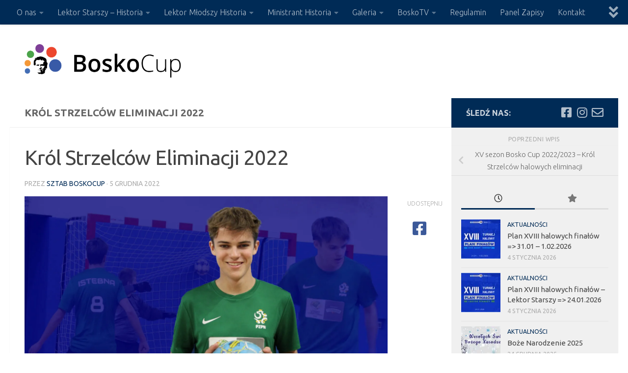

--- FILE ---
content_type: text/html; charset=UTF-8
request_url: https://www.boskocup.pl/xv-sezon-bosko-cup-2022-2023-krol-strzelcow-halowych-eliminacji/krol-strzelcow-eliminacji-2022/
body_size: 42301
content:
<!DOCTYPE html><html class="no-js" lang="pl-PL"><head><meta charset="UTF-8"><link rel="preconnect" href="https://fonts.gstatic.com/" crossorigin /><meta name="viewport" content="width=device-width, initial-scale=1.0"><link rel="profile" href="https://gmpg.org/xfn/11" /><link rel="pingback" href="https://www.boskocup.pl/xmlrpc.php"><meta name='robots' content='index, follow, max-image-preview:large, max-snippet:-1, max-video-preview:-1' /> <script>document.documentElement.className = document.documentElement.className.replace("no-js","js");</script> <title>Król Strzelców Eliminacji 2022 - BoskoCup – Turniej Piłki Nożnej</title><link rel="canonical" href="https://www.boskocup.pl/xv-sezon-bosko-cup-2022-2023-krol-strzelcow-halowych-eliminacji/krol-strzelcow-eliminacji-2022/" /><meta property="og:locale" content="pl_PL" /><meta property="og:type" content="article" /><meta property="og:title" content="Król Strzelców Eliminacji 2022 - BoskoCup – Turniej Piłki Nożnej" /><meta property="og:url" content="https://www.boskocup.pl/xv-sezon-bosko-cup-2022-2023-krol-strzelcow-halowych-eliminacji/krol-strzelcow-eliminacji-2022/" /><meta property="og:site_name" content="BoskoCup – Turniej Piłki Nożnej" /><meta property="article:publisher" content="https://www.facebook.com/BoskoCup/" /><meta property="og:image" content="https://www.boskocup.pl/xv-sezon-bosko-cup-2022-2023-krol-strzelcow-halowych-eliminacji/krol-strzelcow-eliminacji-2022" /><meta property="og:image:width" content="1500" /><meta property="og:image:height" content="1265" /><meta property="og:image:type" content="image/jpeg" /><meta name="twitter:card" content="summary_large_image" /> <script type="application/ld+json" class="yoast-schema-graph">{"@context":"https://schema.org","@graph":[{"@type":"WebPage","@id":"https://www.boskocup.pl/xv-sezon-bosko-cup-2022-2023-krol-strzelcow-halowych-eliminacji/krol-strzelcow-eliminacji-2022/","url":"https://www.boskocup.pl/xv-sezon-bosko-cup-2022-2023-krol-strzelcow-halowych-eliminacji/krol-strzelcow-eliminacji-2022/","name":"Król Strzelców Eliminacji 2022 - BoskoCup – Turniej Piłki Nożnej","isPartOf":{"@id":"https://www.boskocup.pl/#website"},"primaryImageOfPage":{"@id":"https://www.boskocup.pl/xv-sezon-bosko-cup-2022-2023-krol-strzelcow-halowych-eliminacji/krol-strzelcow-eliminacji-2022/#primaryimage"},"image":{"@id":"https://www.boskocup.pl/xv-sezon-bosko-cup-2022-2023-krol-strzelcow-halowych-eliminacji/krol-strzelcow-eliminacji-2022/#primaryimage"},"thumbnailUrl":"https://i0.wp.com/www.boskocup.pl/wp-content/uploads/2022/12/Krol-Strzelcow-Eliminacji-2022-scaled.jpg?fit=1500%2C1265&ssl=1","datePublished":"2022-12-05T15:08:34+00:00","breadcrumb":{"@id":"https://www.boskocup.pl/xv-sezon-bosko-cup-2022-2023-krol-strzelcow-halowych-eliminacji/krol-strzelcow-eliminacji-2022/#breadcrumb"},"inLanguage":"pl-PL","potentialAction":[{"@type":"ReadAction","target":["https://www.boskocup.pl/xv-sezon-bosko-cup-2022-2023-krol-strzelcow-halowych-eliminacji/krol-strzelcow-eliminacji-2022/"]}]},{"@type":"ImageObject","inLanguage":"pl-PL","@id":"https://www.boskocup.pl/xv-sezon-bosko-cup-2022-2023-krol-strzelcow-halowych-eliminacji/krol-strzelcow-eliminacji-2022/#primaryimage","url":"https://i0.wp.com/www.boskocup.pl/wp-content/uploads/2022/12/Krol-Strzelcow-Eliminacji-2022-scaled.jpg?fit=1500%2C1265&ssl=1","contentUrl":"https://i0.wp.com/www.boskocup.pl/wp-content/uploads/2022/12/Krol-Strzelcow-Eliminacji-2022-scaled.jpg?fit=1500%2C1265&ssl=1"},{"@type":"BreadcrumbList","@id":"https://www.boskocup.pl/xv-sezon-bosko-cup-2022-2023-krol-strzelcow-halowych-eliminacji/krol-strzelcow-eliminacji-2022/#breadcrumb","itemListElement":[{"@type":"ListItem","position":1,"name":"Strona główna","item":"https://www.boskocup.pl/"},{"@type":"ListItem","position":2,"name":"XV sezon Bosko Cup 2022/2023 &#8211; Król Strzelców halowych eliminacji","item":"https://www.boskocup.pl/xv-sezon-bosko-cup-2022-2023-krol-strzelcow-halowych-eliminacji/"},{"@type":"ListItem","position":3,"name":"Król Strzelców Eliminacji 2022"}]},{"@type":"WebSite","@id":"https://www.boskocup.pl/#website","url":"https://www.boskocup.pl/","name":"BoskoCup – Turniej Piłki Nożnej","description":"","publisher":{"@id":"https://www.boskocup.pl/#organization"},"alternateName":"Oficjalny Piłki Nożnej LSO Diecezji Bielsko - Żywieckiej","potentialAction":[{"@type":"SearchAction","target":{"@type":"EntryPoint","urlTemplate":"https://www.boskocup.pl/?s={search_term_string}"},"query-input":{"@type":"PropertyValueSpecification","valueRequired":true,"valueName":"search_term_string"}}],"inLanguage":"pl-PL"},{"@type":"Organization","@id":"https://www.boskocup.pl/#organization","name":"Bosko Cup - Turniej Piłki Nożnej","alternateName":"Turniej Piłki Nożnej Diecezji Bielso-Żywieckiej dla Służby Liturgicznej","url":"https://www.boskocup.pl/","logo":{"@type":"ImageObject","inLanguage":"pl-PL","@id":"https://www.boskocup.pl/#/schema/logo/image/","url":"https://i0.wp.com/www.boskocup.pl/wp-content/uploads/2017/08/bosko_logo2.png?fit=150%2C150&ssl=1","contentUrl":"https://i0.wp.com/www.boskocup.pl/wp-content/uploads/2017/08/bosko_logo2.png?fit=150%2C150&ssl=1","width":150,"height":150,"caption":"Bosko Cup - Turniej Piłki Nożnej"},"image":{"@id":"https://www.boskocup.pl/#/schema/logo/image/"},"sameAs":["https://www.facebook.com/BoskoCup/","https://www.instagram.com/boskocup/"]}]}</script> <link rel='dns-prefetch' href='//stats.wp.com' /><link rel='preconnect' href='//i0.wp.com' /><link rel='preconnect' href='//c0.wp.com' /><link rel="alternate" type="application/rss+xml" title="BoskoCup – Turniej Piłki Nożnej &raquo; Kanał z wpisami" href="https://www.boskocup.pl/feed/" /><link rel="alternate" type="application/rss+xml" title="BoskoCup – Turniej Piłki Nożnej &raquo; Kanał z komentarzami" href="https://www.boskocup.pl/comments/feed/" /><link rel="alternate" title="oEmbed (JSON)" type="application/json+oembed" href="https://www.boskocup.pl/wp-json/oembed/1.0/embed?url=https%3A%2F%2Fwww.boskocup.pl%2Fxv-sezon-bosko-cup-2022-2023-krol-strzelcow-halowych-eliminacji%2Fkrol-strzelcow-eliminacji-2022%2F" /><link rel="alternate" title="oEmbed (XML)" type="text/xml+oembed" href="https://www.boskocup.pl/wp-json/oembed/1.0/embed?url=https%3A%2F%2Fwww.boskocup.pl%2Fxv-sezon-bosko-cup-2022-2023-krol-strzelcow-halowych-eliminacji%2Fkrol-strzelcow-eliminacji-2022%2F&#038;format=xml" /><style id='wp-img-auto-sizes-contain-inline-css'>img:is([sizes=auto i],[sizes^="auto," i]){contain-intrinsic-size:3000px 1500px}
/*# sourceURL=wp-img-auto-sizes-contain-inline-css */</style> <script>WebFontConfig={google:{families:["Ubuntu:400,400italic,300italic,300,700:latin,latin-ext"]}};if ( typeof WebFont === "object" && typeof WebFont.load === "function" ) { WebFont.load( WebFontConfig ); }</script><script data-optimized="1" src="https://www.boskocup.pl/wp-content/plugins/litespeed-cache/assets/js/webfontloader.min.js"></script><link data-optimized="2" rel="stylesheet" href="https://www.boskocup.pl/wp-content/litespeed/css/b67aed738ca02ff8fdfe14142e4a2b6f.css?ver=30c7b" /><link rel='stylesheet' id='wp-block-library-css' href='https://c0.wp.com/c/6.9/wp-includes/css/dist/block-library/style.min.css' media='all' /><style id='global-styles-inline-css'>:root{--wp--preset--aspect-ratio--square: 1;--wp--preset--aspect-ratio--4-3: 4/3;--wp--preset--aspect-ratio--3-4: 3/4;--wp--preset--aspect-ratio--3-2: 3/2;--wp--preset--aspect-ratio--2-3: 2/3;--wp--preset--aspect-ratio--16-9: 16/9;--wp--preset--aspect-ratio--9-16: 9/16;--wp--preset--color--black: #000000;--wp--preset--color--cyan-bluish-gray: #abb8c3;--wp--preset--color--white: #ffffff;--wp--preset--color--pale-pink: #f78da7;--wp--preset--color--vivid-red: #cf2e2e;--wp--preset--color--luminous-vivid-orange: #ff6900;--wp--preset--color--luminous-vivid-amber: #fcb900;--wp--preset--color--light-green-cyan: #7bdcb5;--wp--preset--color--vivid-green-cyan: #00d084;--wp--preset--color--pale-cyan-blue: #8ed1fc;--wp--preset--color--vivid-cyan-blue: #0693e3;--wp--preset--color--vivid-purple: #9b51e0;--wp--preset--gradient--vivid-cyan-blue-to-vivid-purple: linear-gradient(135deg,rgb(6,147,227) 0%,rgb(155,81,224) 100%);--wp--preset--gradient--light-green-cyan-to-vivid-green-cyan: linear-gradient(135deg,rgb(122,220,180) 0%,rgb(0,208,130) 100%);--wp--preset--gradient--luminous-vivid-amber-to-luminous-vivid-orange: linear-gradient(135deg,rgb(252,185,0) 0%,rgb(255,105,0) 100%);--wp--preset--gradient--luminous-vivid-orange-to-vivid-red: linear-gradient(135deg,rgb(255,105,0) 0%,rgb(207,46,46) 100%);--wp--preset--gradient--very-light-gray-to-cyan-bluish-gray: linear-gradient(135deg,rgb(238,238,238) 0%,rgb(169,184,195) 100%);--wp--preset--gradient--cool-to-warm-spectrum: linear-gradient(135deg,rgb(74,234,220) 0%,rgb(151,120,209) 20%,rgb(207,42,186) 40%,rgb(238,44,130) 60%,rgb(251,105,98) 80%,rgb(254,248,76) 100%);--wp--preset--gradient--blush-light-purple: linear-gradient(135deg,rgb(255,206,236) 0%,rgb(152,150,240) 100%);--wp--preset--gradient--blush-bordeaux: linear-gradient(135deg,rgb(254,205,165) 0%,rgb(254,45,45) 50%,rgb(107,0,62) 100%);--wp--preset--gradient--luminous-dusk: linear-gradient(135deg,rgb(255,203,112) 0%,rgb(199,81,192) 50%,rgb(65,88,208) 100%);--wp--preset--gradient--pale-ocean: linear-gradient(135deg,rgb(255,245,203) 0%,rgb(182,227,212) 50%,rgb(51,167,181) 100%);--wp--preset--gradient--electric-grass: linear-gradient(135deg,rgb(202,248,128) 0%,rgb(113,206,126) 100%);--wp--preset--gradient--midnight: linear-gradient(135deg,rgb(2,3,129) 0%,rgb(40,116,252) 100%);--wp--preset--font-size--small: 13px;--wp--preset--font-size--medium: 20px;--wp--preset--font-size--large: 36px;--wp--preset--font-size--x-large: 42px;--wp--preset--spacing--20: 0.44rem;--wp--preset--spacing--30: 0.67rem;--wp--preset--spacing--40: 1rem;--wp--preset--spacing--50: 1.5rem;--wp--preset--spacing--60: 2.25rem;--wp--preset--spacing--70: 3.38rem;--wp--preset--spacing--80: 5.06rem;--wp--preset--shadow--natural: 6px 6px 9px rgba(0, 0, 0, 0.2);--wp--preset--shadow--deep: 12px 12px 50px rgba(0, 0, 0, 0.4);--wp--preset--shadow--sharp: 6px 6px 0px rgba(0, 0, 0, 0.2);--wp--preset--shadow--outlined: 6px 6px 0px -3px rgb(255, 255, 255), 6px 6px rgb(0, 0, 0);--wp--preset--shadow--crisp: 6px 6px 0px rgb(0, 0, 0);}:where(.is-layout-flex){gap: 0.5em;}:where(.is-layout-grid){gap: 0.5em;}body .is-layout-flex{display: flex;}.is-layout-flex{flex-wrap: wrap;align-items: center;}.is-layout-flex > :is(*, div){margin: 0;}body .is-layout-grid{display: grid;}.is-layout-grid > :is(*, div){margin: 0;}:where(.wp-block-columns.is-layout-flex){gap: 2em;}:where(.wp-block-columns.is-layout-grid){gap: 2em;}:where(.wp-block-post-template.is-layout-flex){gap: 1.25em;}:where(.wp-block-post-template.is-layout-grid){gap: 1.25em;}.has-black-color{color: var(--wp--preset--color--black) !important;}.has-cyan-bluish-gray-color{color: var(--wp--preset--color--cyan-bluish-gray) !important;}.has-white-color{color: var(--wp--preset--color--white) !important;}.has-pale-pink-color{color: var(--wp--preset--color--pale-pink) !important;}.has-vivid-red-color{color: var(--wp--preset--color--vivid-red) !important;}.has-luminous-vivid-orange-color{color: var(--wp--preset--color--luminous-vivid-orange) !important;}.has-luminous-vivid-amber-color{color: var(--wp--preset--color--luminous-vivid-amber) !important;}.has-light-green-cyan-color{color: var(--wp--preset--color--light-green-cyan) !important;}.has-vivid-green-cyan-color{color: var(--wp--preset--color--vivid-green-cyan) !important;}.has-pale-cyan-blue-color{color: var(--wp--preset--color--pale-cyan-blue) !important;}.has-vivid-cyan-blue-color{color: var(--wp--preset--color--vivid-cyan-blue) !important;}.has-vivid-purple-color{color: var(--wp--preset--color--vivid-purple) !important;}.has-black-background-color{background-color: var(--wp--preset--color--black) !important;}.has-cyan-bluish-gray-background-color{background-color: var(--wp--preset--color--cyan-bluish-gray) !important;}.has-white-background-color{background-color: var(--wp--preset--color--white) !important;}.has-pale-pink-background-color{background-color: var(--wp--preset--color--pale-pink) !important;}.has-vivid-red-background-color{background-color: var(--wp--preset--color--vivid-red) !important;}.has-luminous-vivid-orange-background-color{background-color: var(--wp--preset--color--luminous-vivid-orange) !important;}.has-luminous-vivid-amber-background-color{background-color: var(--wp--preset--color--luminous-vivid-amber) !important;}.has-light-green-cyan-background-color{background-color: var(--wp--preset--color--light-green-cyan) !important;}.has-vivid-green-cyan-background-color{background-color: var(--wp--preset--color--vivid-green-cyan) !important;}.has-pale-cyan-blue-background-color{background-color: var(--wp--preset--color--pale-cyan-blue) !important;}.has-vivid-cyan-blue-background-color{background-color: var(--wp--preset--color--vivid-cyan-blue) !important;}.has-vivid-purple-background-color{background-color: var(--wp--preset--color--vivid-purple) !important;}.has-black-border-color{border-color: var(--wp--preset--color--black) !important;}.has-cyan-bluish-gray-border-color{border-color: var(--wp--preset--color--cyan-bluish-gray) !important;}.has-white-border-color{border-color: var(--wp--preset--color--white) !important;}.has-pale-pink-border-color{border-color: var(--wp--preset--color--pale-pink) !important;}.has-vivid-red-border-color{border-color: var(--wp--preset--color--vivid-red) !important;}.has-luminous-vivid-orange-border-color{border-color: var(--wp--preset--color--luminous-vivid-orange) !important;}.has-luminous-vivid-amber-border-color{border-color: var(--wp--preset--color--luminous-vivid-amber) !important;}.has-light-green-cyan-border-color{border-color: var(--wp--preset--color--light-green-cyan) !important;}.has-vivid-green-cyan-border-color{border-color: var(--wp--preset--color--vivid-green-cyan) !important;}.has-pale-cyan-blue-border-color{border-color: var(--wp--preset--color--pale-cyan-blue) !important;}.has-vivid-cyan-blue-border-color{border-color: var(--wp--preset--color--vivid-cyan-blue) !important;}.has-vivid-purple-border-color{border-color: var(--wp--preset--color--vivid-purple) !important;}.has-vivid-cyan-blue-to-vivid-purple-gradient-background{background: var(--wp--preset--gradient--vivid-cyan-blue-to-vivid-purple) !important;}.has-light-green-cyan-to-vivid-green-cyan-gradient-background{background: var(--wp--preset--gradient--light-green-cyan-to-vivid-green-cyan) !important;}.has-luminous-vivid-amber-to-luminous-vivid-orange-gradient-background{background: var(--wp--preset--gradient--luminous-vivid-amber-to-luminous-vivid-orange) !important;}.has-luminous-vivid-orange-to-vivid-red-gradient-background{background: var(--wp--preset--gradient--luminous-vivid-orange-to-vivid-red) !important;}.has-very-light-gray-to-cyan-bluish-gray-gradient-background{background: var(--wp--preset--gradient--very-light-gray-to-cyan-bluish-gray) !important;}.has-cool-to-warm-spectrum-gradient-background{background: var(--wp--preset--gradient--cool-to-warm-spectrum) !important;}.has-blush-light-purple-gradient-background{background: var(--wp--preset--gradient--blush-light-purple) !important;}.has-blush-bordeaux-gradient-background{background: var(--wp--preset--gradient--blush-bordeaux) !important;}.has-luminous-dusk-gradient-background{background: var(--wp--preset--gradient--luminous-dusk) !important;}.has-pale-ocean-gradient-background{background: var(--wp--preset--gradient--pale-ocean) !important;}.has-electric-grass-gradient-background{background: var(--wp--preset--gradient--electric-grass) !important;}.has-midnight-gradient-background{background: var(--wp--preset--gradient--midnight) !important;}.has-small-font-size{font-size: var(--wp--preset--font-size--small) !important;}.has-medium-font-size{font-size: var(--wp--preset--font-size--medium) !important;}.has-large-font-size{font-size: var(--wp--preset--font-size--large) !important;}.has-x-large-font-size{font-size: var(--wp--preset--font-size--x-large) !important;}
/*# sourceURL=global-styles-inline-css */</style><style id='classic-theme-styles-inline-css'>/*! This file is auto-generated */
.wp-block-button__link{color:#fff;background-color:#32373c;border-radius:9999px;box-shadow:none;text-decoration:none;padding:calc(.667em + 2px) calc(1.333em + 2px);font-size:1.125em}.wp-block-file__button{background:#32373c;color:#fff;text-decoration:none}
/*# sourceURL=/wp-includes/css/classic-themes.min.css */</style><style id='wp-polls-inline-css'>.wp-polls .pollbar {
	margin: 1px;
	font-size: 6px;
	line-height: 8px;
	height: 8px;
	background-image: url('https://www.boskocup.pl/wp-content/plugins/wp-polls/images/default/pollbg.gif');
	border: 1px solid #c8c8c8;
}

/*# sourceURL=wp-polls-inline-css */</style><style id='hueman-main-style-inline-css'>body { font-family:'Ubuntu', Arial, sans-serif;font-size:1.00rem }@media only screen and (min-width: 720px) {
        .nav > li { font-size:1.00rem; }
      }.sidebar .widget { padding-left: 20px; padding-right: 20px; padding-top: 20px; }::selection { background-color: #002b56; }
::-moz-selection { background-color: #002b56; }a,a>span.hu-external::after,.themeform label .required,#flexslider-featured .flex-direction-nav .flex-next:hover,#flexslider-featured .flex-direction-nav .flex-prev:hover,.post-hover:hover .post-title a,.post-title a:hover,.sidebar.s1 .post-nav li a:hover i,.content .post-nav li a:hover i,.post-related a:hover,.sidebar.s1 .widget_rss ul li a,#footer .widget_rss ul li a,.sidebar.s1 .widget_calendar a,#footer .widget_calendar a,.sidebar.s1 .alx-tab .tab-item-category a,.sidebar.s1 .alx-posts .post-item-category a,.sidebar.s1 .alx-tab li:hover .tab-item-title a,.sidebar.s1 .alx-tab li:hover .tab-item-comment a,.sidebar.s1 .alx-posts li:hover .post-item-title a,#footer .alx-tab .tab-item-category a,#footer .alx-posts .post-item-category a,#footer .alx-tab li:hover .tab-item-title a,#footer .alx-tab li:hover .tab-item-comment a,#footer .alx-posts li:hover .post-item-title a,.comment-tabs li.active a,.comment-awaiting-moderation,.child-menu a:hover,.child-menu .current_page_item > a,.wp-pagenavi a{ color: #002b56; }input[type="submit"],.themeform button[type="submit"],.sidebar.s1 .sidebar-top,.sidebar.s1 .sidebar-toggle,#flexslider-featured .flex-control-nav li a.flex-active,.post-tags a:hover,.sidebar.s1 .widget_calendar caption,#footer .widget_calendar caption,.author-bio .bio-avatar:after,.commentlist li.bypostauthor > .comment-body:after,.commentlist li.comment-author-admin > .comment-body:after{ background-color: #002b56; }.post-format .format-container { border-color: #002b56; }.sidebar.s1 .alx-tabs-nav li.active a,#footer .alx-tabs-nav li.active a,.comment-tabs li.active a,.wp-pagenavi a:hover,.wp-pagenavi a:active,.wp-pagenavi span.current{ border-bottom-color: #002b56!important; }.sidebar.s2 .post-nav li a:hover i,
.sidebar.s2 .widget_rss ul li a,
.sidebar.s2 .widget_calendar a,
.sidebar.s2 .alx-tab .tab-item-category a,
.sidebar.s2 .alx-posts .post-item-category a,
.sidebar.s2 .alx-tab li:hover .tab-item-title a,
.sidebar.s2 .alx-tab li:hover .tab-item-comment a,
.sidebar.s2 .alx-posts li:hover .post-item-title a { color: #4ba34a; }
.sidebar.s2 .sidebar-top,.sidebar.s2 .sidebar-toggle,.post-comments,.jp-play-bar,.jp-volume-bar-value,.sidebar.s2 .widget_calendar caption{ background-color: #4ba34a; }.sidebar.s2 .alx-tabs-nav li.active a { border-bottom-color: #4ba34a; }
.post-comments::before { border-right-color: #4ba34a; }
      .search-expand,
              #nav-topbar.nav-container { background-color: #002b56}@media only screen and (min-width: 720px) {
                #nav-topbar .nav ul { background-color: #002b56; }
              }.is-scrolled #header .nav-container.desktop-sticky,
              .is-scrolled #header .search-expand { background-color: #002b56; background-color: rgba(0,43,86,0.90) }.is-scrolled .topbar-transparent #nav-topbar.desktop-sticky .nav ul { background-color: #002b56; background-color: rgba(0,43,86,0.95) }#header { background-color: #ffffff; }
@media only screen and (min-width: 720px) {
  #nav-header .nav ul { background-color: #ffffff; }
}
        #header #nav-mobile { background-color: #ffffff; }.is-scrolled #header #nav-mobile { background-color: #ffffff; background-color: rgba(255,255,255,0.90) }#nav-header.nav-container, #main-header-search .search-expand { background-color: #33363b; }
@media only screen and (min-width: 720px) {
  #nav-header .nav ul { background-color: #33363b; }
}
        #footer-bottom { background-color: #002b56; }.site-title a img { max-height: 70px; }body { background-color: #ffffff; }
/*# sourceURL=hueman-main-style-inline-css */</style><style id='__EPYT__style-inline-css'>.epyt-gallery-thumb {
                        width: 100%;
                }
                
/*# sourceURL=__EPYT__style-inline-css */</style> <script src="https://c0.wp.com/c/6.9/wp-includes/js/dist/vendor/react.min.js" id="react-js"></script> <script src="https://c0.wp.com/c/6.9/wp-includes/js/dist/vendor/react-dom.min.js" id="react-dom-js"></script> <script src="https://c0.wp.com/c/6.9/wp-includes/js/dist/vendor/react-jsx-runtime.min.js" id="react-jsx-runtime-js"></script> <script src="https://c0.wp.com/c/6.9/wp-includes/js/dist/dom-ready.min.js" id="wp-dom-ready-js"></script> <script src="https://c0.wp.com/c/6.9/wp-includes/js/dist/hooks.min.js" id="wp-hooks-js"></script> <script src="https://c0.wp.com/c/6.9/wp-includes/js/dist/i18n.min.js" id="wp-i18n-js"></script> <script id="wp-i18n-js-after">wp.i18n.setLocaleData( { 'text direction\u0004ltr': [ 'ltr' ] } );
//# sourceURL=wp-i18n-js-after</script> <script id="wp-a11y-js-translations">( function( domain, translations ) {
	var localeData = translations.locale_data[ domain ] || translations.locale_data.messages;
	localeData[""].domain = domain;
	wp.i18n.setLocaleData( localeData, domain );
} )( "default", {"translation-revision-date":"2025-12-01 09:45:52+0000","generator":"GlotPress\/4.0.3","domain":"messages","locale_data":{"messages":{"":{"domain":"messages","plural-forms":"nplurals=3; plural=(n == 1) ? 0 : ((n % 10 >= 2 && n % 10 <= 4 && (n % 100 < 12 || n % 100 > 14)) ? 1 : 2);","lang":"pl"},"Notifications":["Powiadomienia"]}},"comment":{"reference":"wp-includes\/js\/dist\/a11y.js"}} );
//# sourceURL=wp-a11y-js-translations</script> <script src="https://c0.wp.com/c/6.9/wp-includes/js/dist/a11y.min.js" id="wp-a11y-js"></script> <script src="https://c0.wp.com/c/6.9/wp-includes/js/dist/url.min.js" id="wp-url-js"></script> <script id="wp-api-fetch-js-translations">( function( domain, translations ) {
	var localeData = translations.locale_data[ domain ] || translations.locale_data.messages;
	localeData[""].domain = domain;
	wp.i18n.setLocaleData( localeData, domain );
} )( "default", {"translation-revision-date":"2025-12-01 09:45:52+0000","generator":"GlotPress\/4.0.3","domain":"messages","locale_data":{"messages":{"":{"domain":"messages","plural-forms":"nplurals=3; plural=(n == 1) ? 0 : ((n % 10 >= 2 && n % 10 <= 4 && (n % 100 < 12 || n % 100 > 14)) ? 1 : 2);","lang":"pl"},"Could not get a valid response from the server.":["Nie mo\u017cna uzyska\u0107 prawid\u0142owej odpowiedzi z serwera."],"Unable to connect. Please check your Internet connection.":["Nie mo\u017cna nawi\u0105za\u0107 po\u0142\u0105czenia. Sprawd\u017a po\u0142\u0105czenie internetowe."],"Media upload failed. If this is a photo or a large image, please scale it down and try again.":["Nie uda\u0142o si\u0119 przes\u0142anie multimedi\u00f3w. Je\u015bli jest to zdj\u0119cie lub du\u017cy obrazek, prosz\u0119 je zmniejszy\u0107 i spr\u00f3bowa\u0107 ponownie."],"The response is not a valid JSON response.":["Odpowied\u017a nie jest prawid\u0142ow\u0105 odpowiedzi\u0105 JSON."]}},"comment":{"reference":"wp-includes\/js\/dist\/api-fetch.js"}} );
//# sourceURL=wp-api-fetch-js-translations</script> <script src="https://c0.wp.com/c/6.9/wp-includes/js/dist/api-fetch.min.js" id="wp-api-fetch-js"></script> <script id="wp-api-fetch-js-after">wp.apiFetch.use( wp.apiFetch.createRootURLMiddleware( "https://www.boskocup.pl/wp-json/" ) );
wp.apiFetch.nonceMiddleware = wp.apiFetch.createNonceMiddleware( "f024926ddc" );
wp.apiFetch.use( wp.apiFetch.nonceMiddleware );
wp.apiFetch.use( wp.apiFetch.mediaUploadMiddleware );
wp.apiFetch.nonceEndpoint = "https://www.boskocup.pl/wp-admin/admin-ajax.php?action=rest-nonce";
//# sourceURL=wp-api-fetch-js-after</script> <script src="https://c0.wp.com/c/6.9/wp-includes/js/dist/blob.min.js" id="wp-blob-js"></script> <script src="https://c0.wp.com/c/6.9/wp-includes/js/dist/block-serialization-default-parser.min.js" id="wp-block-serialization-default-parser-js"></script> <script src="https://c0.wp.com/c/6.9/wp-includes/js/dist/autop.min.js" id="wp-autop-js"></script> <script src="https://c0.wp.com/c/6.9/wp-includes/js/dist/deprecated.min.js" id="wp-deprecated-js"></script> <script src="https://c0.wp.com/c/6.9/wp-includes/js/dist/dom.min.js" id="wp-dom-js"></script> <script src="https://c0.wp.com/c/6.9/wp-includes/js/dist/escape-html.min.js" id="wp-escape-html-js"></script> <script src="https://c0.wp.com/c/6.9/wp-includes/js/dist/element.min.js" id="wp-element-js"></script> <script src="https://c0.wp.com/c/6.9/wp-includes/js/dist/is-shallow-equal.min.js" id="wp-is-shallow-equal-js"></script> <script id="wp-keycodes-js-translations">( function( domain, translations ) {
	var localeData = translations.locale_data[ domain ] || translations.locale_data.messages;
	localeData[""].domain = domain;
	wp.i18n.setLocaleData( localeData, domain );
} )( "default", {"translation-revision-date":"2025-12-01 09:45:52+0000","generator":"GlotPress\/4.0.3","domain":"messages","locale_data":{"messages":{"":{"domain":"messages","plural-forms":"nplurals=3; plural=(n == 1) ? 0 : ((n % 10 >= 2 && n % 10 <= 4 && (n % 100 < 12 || n % 100 > 14)) ? 1 : 2);","lang":"pl"},"Tilde":["Tylda"],"Backtick":["Odwr\u00f3cony apostrof"],"Period":["Okres"],"Comma":["Przecinek"]}},"comment":{"reference":"wp-includes\/js\/dist\/keycodes.js"}} );
//# sourceURL=wp-keycodes-js-translations</script> <script src="https://c0.wp.com/c/6.9/wp-includes/js/dist/keycodes.min.js" id="wp-keycodes-js"></script> <script src="https://c0.wp.com/c/6.9/wp-includes/js/dist/priority-queue.min.js" id="wp-priority-queue-js"></script> <script src="https://c0.wp.com/c/6.9/wp-includes/js/dist/compose.min.js" id="wp-compose-js"></script> <script src="https://c0.wp.com/c/6.9/wp-includes/js/dist/private-apis.min.js" id="wp-private-apis-js"></script> <script src="https://c0.wp.com/c/6.9/wp-includes/js/dist/redux-routine.min.js" id="wp-redux-routine-js"></script> <script src="https://c0.wp.com/c/6.9/wp-includes/js/dist/data.min.js" id="wp-data-js"></script> <script id="wp-data-js-after">( function() {
	var userId = 0;
	var storageKey = "WP_DATA_USER_" + userId;
	wp.data
		.use( wp.data.plugins.persistence, { storageKey: storageKey } );
} )();
//# sourceURL=wp-data-js-after</script> <script src="https://c0.wp.com/c/6.9/wp-includes/js/dist/html-entities.min.js" id="wp-html-entities-js"></script> <script id="wp-rich-text-js-translations">( function( domain, translations ) {
	var localeData = translations.locale_data[ domain ] || translations.locale_data.messages;
	localeData[""].domain = domain;
	wp.i18n.setLocaleData( localeData, domain );
} )( "default", {"translation-revision-date":"2025-12-01 09:45:52+0000","generator":"GlotPress\/4.0.3","domain":"messages","locale_data":{"messages":{"":{"domain":"messages","plural-forms":"nplurals=3; plural=(n == 1) ? 0 : ((n % 10 >= 2 && n % 10 <= 4 && (n % 100 < 12 || n % 100 > 14)) ? 1 : 2);","lang":"pl"},"%s applied.":["Zastosowano %s."],"%s removed.":["Usuni\u0119to: %s."]}},"comment":{"reference":"wp-includes\/js\/dist\/rich-text.js"}} );
//# sourceURL=wp-rich-text-js-translations</script> <script src="https://c0.wp.com/c/6.9/wp-includes/js/dist/rich-text.min.js" id="wp-rich-text-js"></script> <script src="https://c0.wp.com/c/6.9/wp-includes/js/dist/shortcode.min.js" id="wp-shortcode-js"></script> <script src="https://c0.wp.com/c/6.9/wp-includes/js/dist/warning.min.js" id="wp-warning-js"></script> <script id="wp-blocks-js-translations">( function( domain, translations ) {
	var localeData = translations.locale_data[ domain ] || translations.locale_data.messages;
	localeData[""].domain = domain;
	wp.i18n.setLocaleData( localeData, domain );
} )( "default", {"translation-revision-date":"2025-12-01 09:45:52+0000","generator":"GlotPress\/4.0.3","domain":"messages","locale_data":{"messages":{"":{"domain":"messages","plural-forms":"nplurals=3; plural=(n == 1) ? 0 : ((n % 10 >= 2 && n % 10 <= 4 && (n % 100 < 12 || n % 100 > 14)) ? 1 : 2);","lang":"pl"},"%1$s Block. Row %2$d":["Blok: %1$s. Wiersz: %2$d"],"Design":["Wygl\u0105d"],"%s Block":["Blok %s"],"%1$s Block. %2$s":["Blok %1$s. %2$s"],"%1$s Block. Column %2$d":["Blok %1$s. Kolumna %2$d"],"%1$s Block. Column %2$d. %3$s":["Blok %1$s. Kolumna %2$d. %3$s"],"%1$s Block. Row %2$d. %3$s":["Blok %1$s. Wiersz %2$d. %3$s"],"Reusable blocks":["Bloki wielokrotnego u\u017cycia"],"Embeds":["Osadzone tre\u015bci"],"Text":["Tekst"],"Widgets":["Wid\u017cety"],"Theme":["Motyw"],"Media":["Media"]}},"comment":{"reference":"wp-includes\/js\/dist\/blocks.js"}} );
//# sourceURL=wp-blocks-js-translations</script> <script src="https://c0.wp.com/c/6.9/wp-includes/js/dist/blocks.min.js" id="wp-blocks-js"></script> <script src="https://c0.wp.com/c/6.9/wp-includes/js/dist/vendor/moment.min.js" id="moment-js"></script> <script id="moment-js-after">moment.updateLocale( 'pl_PL', {"months":["stycze\u0144","luty","marzec","kwiecie\u0144","maj","czerwiec","lipiec","sierpie\u0144","wrzesie\u0144","pa\u017adziernik","listopad","grudzie\u0144"],"monthsShort":["sty","lut","mar","kwi","maj","cze","lip","sie","wrz","pa\u017a","lis","gru"],"weekdays":["niedziela","poniedzia\u0142ek","wtorek","\u015broda","czwartek","pi\u0105tek","sobota"],"weekdaysShort":["niedz.","pon.","wt.","\u015br.","czw.","pt.","sob."],"week":{"dow":1},"longDateFormat":{"LT":"H:i","LTS":null,"L":null,"LL":"j F Y","LLL":"j F Y H.i","LLLL":null}} );
//# sourceURL=moment-js-after</script> <script src="https://c0.wp.com/c/6.9/wp-includes/js/dist/date.min.js" id="wp-date-js"></script> <script id="wp-date-js-after">wp.date.setSettings( {"l10n":{"locale":"pl_PL","months":["stycze\u0144","luty","marzec","kwiecie\u0144","maj","czerwiec","lipiec","sierpie\u0144","wrzesie\u0144","pa\u017adziernik","listopad","grudzie\u0144"],"monthsShort":["sty","lut","mar","kwi","maj","cze","lip","sie","wrz","pa\u017a","lis","gru"],"weekdays":["niedziela","poniedzia\u0142ek","wtorek","\u015broda","czwartek","pi\u0105tek","sobota"],"weekdaysShort":["niedz.","pon.","wt.","\u015br.","czw.","pt.","sob."],"meridiem":{"am":"am","pm":"pm","AM":"AM","PM":"PM"},"relative":{"future":"%s temu","past":"%s temu","s":"sekunda","ss":"%d sekund","m":"minut\u0119","mm":"%d minut","h":"godzina","hh":"%d godzin","d":"dzie\u0144","dd":"%d dni","M":"miesi\u0105c","MM":"%d miesi\u0119cy","y":"rok","yy":"%d lat"},"startOfWeek":1},"formats":{"time":"H:i","date":"j F Y","datetime":"j F Y H.i","datetimeAbbreviated":"Y-m-d H:i"},"timezone":{"offset":1,"offsetFormatted":"1","string":"Europe/Warsaw","abbr":"CET"}} );
//# sourceURL=wp-date-js-after</script> <script src="https://c0.wp.com/c/6.9/wp-includes/js/dist/primitives.min.js" id="wp-primitives-js"></script> <script id="wp-components-js-translations">( function( domain, translations ) {
	var localeData = translations.locale_data[ domain ] || translations.locale_data.messages;
	localeData[""].domain = domain;
	wp.i18n.setLocaleData( localeData, domain );
} )( "default", {"translation-revision-date":"2025-12-01 09:45:52+0000","generator":"GlotPress\/4.0.3","domain":"messages","locale_data":{"messages":{"":{"domain":"messages","plural-forms":"nplurals=3; plural=(n == 1) ? 0 : ((n % 10 >= 2 && n % 10 <= 4 && (n % 100 < 12 || n % 100 > 14)) ? 1 : 2);","lang":"pl"},"December":["grudzie\u0144"],"November":["listopad"],"October":["pa\u017adziernik"],"September":["wrzesie\u0144"],"August":["sierpie\u0144"],"July":["lipiec"],"June":["czerwiec"],"May":["maj"],"April":["kwiecie\u0144"],"March":["marzec"],"February":["luty"],"January":["stycze\u0144"],"Optional":["Opcjonalnie"],"%s, selected":["%s, wybrano"],"Go to the Previous Month":["Przejd\u017a do poprzedniego miesi\u0105ca"],"Go to the Next Month":["Przejd\u017a do nast\u0119pnego miesi\u0105ca"],"Today, %s":["Dzisiaj %s"],"Date range calendar":["Kalendarz zakresu dat"],"Date calendar":["Daty z kalendarza"],"input control\u0004Show %s":["Poka\u017c %s"],"Border color picker. The currently selected color has a value of \"%s\".":["Wyb\u00f3r koloru obramowania. Aktualnie wybrany kolor ma warto\u015b\u0107 \u201e%s\u201d."],"Border color picker. The currently selected color is called \"%1$s\" and has a value of \"%2$s\".":["Wyb\u00f3r koloru obramowania. Aktualnie wybrany kolor nazywa si\u0119 \u201e%1$s\u201d i ma warto\u015b\u0107 \u201e%2$s\u201d."],"Border color and style picker. The currently selected color has a value of \"%s\".":["Wyb\u00f3r koloru i stylu obramowania. Aktualnie wybrany kolor ma warto\u015b\u0107 \u201e%s\u201d."],"Border color and style picker. The currently selected color has a value of \"%1$s\". The currently selected style is \"%2$s\".":["Wyb\u00f3r koloru i stylu obramowania. Aktualnie wybrany kolor ma warto\u015b\u0107 \u201e%1$s\u201d. Aktualny styl to \u201e%2$s\u201d."],"Border color and style picker. The currently selected color is called \"%1$s\" and has a value of \"%2$s\".":["Wyb\u00f3r koloru i stylu obramowania. Aktualnie wybrany kolor nazywa si\u0119 \u201e%1$s\u201d i ma warto\u015b\u0107 \u201e%2$s\u201d."],"Border color and style picker. The currently selected color is called \"%1$s\" and has a value of \"%2$s\". The currently selected style is \"%3$s\".":["Wyb\u00f3r koloru i stylu obramowania. Aktualnie wybrany kolor nazywa si\u0119 \u201e%1$s\u201d i ma warto\u015b\u0107 \u201e%2$s\u201d. Aktualny wybrany styl to \u201e%3$s\u201d."],"%d item selected":["Wybrano %d element","Wybrano %d elementy","Wybrano %d element\u00f3w"],"Select AM or PM":["Wybierz AM lub PM"],"Select an item":["Wybierz element"],"No items found":["Nie znaleziono \u017cadnego elementu"],"Remove color: %s":["Usu\u0144 kolor: %s"],"authors\u0004All":["Wszyscy"],"categories\u0004All":["Wszystkie"],"Edit: %s":["Edytuj: %s"],"Left and right sides":["Lewo i prawo"],"Top and bottom sides":["G\u00f3ra i d\u00f3\u0142"],"Right side":["Prawo"],"Left side":["Lewo"],"Bottom side":["D\u00f3\u0142"],"Top side":["G\u00f3ra"],"Large viewport largest dimension (lvmax)":["Najwi\u0119kszy wymiar widocznego najwi\u0119kszego obszaru (lvmax)"],"Small viewport largest dimension (svmax)":["Najwi\u0119kszy wymiar widocznego najmniejszego obszaru (svmax)"],"Dynamic viewport largest dimension (dvmax)":["Najwi\u0119kszy wymiar widocznego dynamicznego obszaru (dvmax)"],"Dynamic viewport smallest dimension (dvmin)":["Najmniejszy wymiar widocznego dynamicznego obszaru (dvmin)"],"Dynamic viewport width or height (dvb)":["Wysoko\u015b\u0107 i szeroko\u015b\u0107 widoku dynamicznego obszaru (dvb)"],"Dynamic viewport width or height (dvi)":["Dynamiczna szeroko\u015b\u0107 lub wysoko\u015b\u0107 widocznego obszaru (dvi)"],"Dynamic viewport height (dvh)":["Dynamiczna wysoko\u015b\u0107 widocznego obszaru (dvh)"],"Dynamic viewport width (dvw)":["Dynamiczna szeroko\u015b\u0107 widocznego obszaru (dvw)"],"Large viewport smallest dimension (lvmin)":["Najmniejszy wymiar du\u017cego widocznego obszaru (lvmin)"],"Large viewport width or height (lvb)":["Du\u017ca szeroko\u015b\u0107 lub wysoko\u015b\u0107 widocznego obszaru (lvb)"],"Large viewport width or height (lvi)":["Du\u017ca szeroko\u015b\u0107 lub wysoko\u015b\u0107 widocznego obszaru (lvi)"],"Large viewport height (lvh)":["Du\u017ca wysoko\u015b\u0107 widocznego obszaru (lvh)"],"Large viewport width (lvw)":["Du\u017ca szeroko\u015b\u0107 widocznego obszaru (lvw)"],"Small viewport smallest dimension (svmin)":["Najmniejszy wymiar ma\u0142ego widocznego obszaru (svmin)"],"Small viewport width or height (svb)":["Ma\u0142a szeroko\u015b\u0107 lub wysoko\u015b\u0107 widocznego obszaru (svb)"],"Viewport smallest size in the block direction (svb)":["Najmniejszy rozmiar widocznego obszaru w kierunku bloku (svb)"],"Small viewport width or height (svi)":["Ma\u0142a szeroko\u015b\u0107 lub wysoko\u015b\u0107 widocznego obszaru (svi)"],"Viewport smallest size in the inline direction (svi)":["Najmniejszy rozmiar widocznego obszaru w kierunku inline (svi)"],"Small viewport height (svh)":["Ma\u0142a wysoko\u015b\u0107 widocznego obszaru (svh)"],"Small viewport width (svw)":["Ma\u0142a szeroko\u015b\u0107 widocznego obszaru (svw)"],"No color selected":["Nie wybrano koloru"],"Required":["Wymagane"],"Notice":["Powiadomienie"],"Error notice":["Powiadomienie o b\u0142\u0119dzie"],"Information notice":["Nota informacyjna"],"Warning notice":["Ostrze\u017cenie"],"Focal point top position":["Punkt centralny na g\u00f3rze"],"Focal point left position":["Punkt centralny po lewej"],"Scrollable section":["Sekcja przewijalna"],"Initial %d result loaded. Type to filter all available results. Use up and down arrow keys to navigate.":["Na pocz\u0105tku wczytano %d wynik. Wpisz , aby przefiltrowa\u0107 wszystkie dost\u0119pne. U\u017cyj klawiszy strza\u0142ek w g\u00f3r\u0119 i w d\u00f3\u0142, aby nawigowa\u0107.","Na pocz\u0105tku wczytano %d wyniki. Wpisz , aby przefiltrowa\u0107 wszystkie dost\u0119pne. U\u017cyj klawiszy strza\u0142ek w g\u00f3r\u0119 i w d\u00f3\u0142, aby nawigowa\u0107.","Na pocz\u0105tku wczytano %d wynik\u00f3w. Wpisz , aby przefiltrowa\u0107 wszystkie dost\u0119pne. U\u017cyj klawiszy strza\u0142ek w g\u00f3r\u0119 i w d\u00f3\u0142, aby nawigowa\u0107."],"Extra Extra Large":["Bardzo Bardzo Du\u017cy"],"Show details":["Poka\u017c szczeg\u00f3\u0142y"],"Decrement":["Malej\u0105co"],"Increment":["Rosn\u0105co"],"All options reset":["Zresetuj wszystkie opcje"],"All options are currently hidden":["Wszystkie opcje s\u0105 aktualnie ukryte"],"%s is now visible":["%s jest widoczne"],"%s hidden and reset to default":["%s jest ukryte i ma domy\u015bln\u0105 warto\u015b\u0107"],"%s reset to default":["%s ma domy\u015bln\u0105 warto\u015b\u0107"],"XXL":["XXL"],"XL":["XL"],"L":["L"],"M":["M"],"S":["S"],"Unset":["Od\u0142\u0105cz"],"%1$s. Selected":["Wybrano %1$s."],"%1$s. Selected. There is %2$d event":["Wybrano %1$s. Wszystkich wydarze\u0144 jest %2$d","Wybrano %1$s. Wszystkich wydarze\u0144 jest %2$d","Wybrano %1$s. Wszystkich wydarze\u0144 jest %2$d"],"View next month":["Zobacz nast\u0119pny miesi\u0105c"],"View previous month":["Zobacz poprzedni miesi\u0105c"],"Border color and style picker":["Wyb\u00f3r koloru i stylu obramowania"],"Loading \u2026":["Wczytywanie\u2026"],"All sides":["Wszystkie strony"],"Bottom border":["Dolne obramowanie"],"Right border":["Prawe obramowanie"],"Left border":["Lewe obramowanie"],"Top border":["G\u00f3rne obramowanie"],"Border color picker.":["Wyb\u00f3r koloru obramowania."],"Border color and style picker.":["Wyb\u00f3r koloru i stylu obramowania."],"Custom color picker. The currently selected color is called \"%1$s\" and has a value of \"%2$s\".":["W\u0142asny wyb\u00f3r kolor\u00f3w. Aktualnie wybrany kolor nazywa si\u0119 \u201e%1$s\u201d i ma warto\u015b\u0107 \u201e%2$s\u201d."],"Link sides":["Po\u0142\u0105cz brzegi"],"Unlink sides":["Roz\u0142\u0105cz brzegi"],"Reset all":["Zresetuj wszystko"],"Button label to reveal tool panel options\u0004%s options":["Opcje %s"],"Hide and reset %s":["Ukryj i zresetuj %s"],"Reset %s":["Resetuj %s"],"Search %s":["Szukaj %s"],"Set custom size":["Ustaw niestandardowy rozmiar"],"Use size preset":["U\u017cyj wst\u0119pnie ustawionego rozmiaru"],"Currently selected font size: %s":["Aktualnie wybrany rozmiar liter: %s"],"Highlights":["Najwa\u017caniejsze"],"Size of a UI element\u0004Extra Large":["Bardzo du\u017ce"],"Size of a UI element\u0004Large":["Du\u017ce"],"Size of a UI element\u0004Medium":["\u015arednie"],"Size of a UI element\u0004Small":["Ma\u0142e"],"Size of a UI element\u0004None":["Brak"],"Currently selected: %s":["Aktualnie wybrane: %s"],"Reset colors":["Zresetuj kolory"],"Reset gradient":["Resetuj gradient"],"Remove all colors":["Usu\u0144 wszystkie kolory"],"Remove all gradients":["Usu\u0144 wszystkie gradienty"],"Color options":["Opcje kolorystyczne"],"Gradient options":["Opcje gradientu"],"Add color":["Dodaj kolor"],"Add gradient":["Dodaj gradient"],"Gradient name":["Nazwa gradientu"],"Color %d":["Kolor %d"],"Color format":["Format koloru"],"Hex color":["Kolor w notacji heksadecymalnej"],"%1$s (%2$d of %3$d)":["%1$s (%2$d z %3$d)"],"Invalid item":["Nieprawid\u0142owy element"],"Shadows":["Cienie"],"Duotone: %s":["Dwubarwny: %s"],"Duotone code: %s":["Dwubarwny kod: %s"],"%1$s. There is %2$d event":["%2$d wydarzenie w %1$s.","%2$d wydarzenia w %1$s.","%2$d wydarze\u0144 w %1$s."],"Relative to root font size (rem)\u0004rems":["remy"],"Relative to parent font size (em)\u0004ems":["emy"],"Points (pt)":["Punkty (pt)"],"Picas (pc)":["Punkty (pc)"],"Inches (in)":["Cale (in)"],"Millimeters (mm)":["Milimetry (mm)"],"Centimeters (cm)":["Centymetry (cm)"],"x-height of the font (ex)":["x-height kroju pisma (ex)"],"Width of the zero (0) character (ch)":["Szeroko\u015b\u0107 znaku (ch) zero (0)"],"Viewport largest dimension (vmax)":["Najwi\u0119kszy wymiar widocznego obszaru (vmax)"],"Viewport smallest dimension (vmin)":["Najmniejszy wymiar widocznego obszaru (vmin)"],"Percent (%)":["Procentowo (%)"],"Border width":["Grubo\u015b\u0107 obramowania"],"Dotted":["Kropkowane"],"Dashed":["Kreskowane"],"Viewport height (vh)":["Wysoko\u015b\u0107 okna przegl\u0105darki (vh)"],"Viewport width (vw)":["Szeroko\u015b\u0107 okna przegl\u0105darki (vw)"],"Relative to root font size (rem)":["Zale\u017cny od bazowej wielko\u015bci liter (rem)"],"Relative to parent font size (em)":["Zale\u017cne od wielko\u015bci liter rodzica (em)"],"Pixels (px)":["Piksele (px)"],"Percentage (%)":["Procentowo (%)"],"Close search":["Zamknij wyszukiwanie"],"Search in %s":["Szukaj w %s"],"Select unit":["Wybierz jednostk\u0119"],"Radial":["Radialny"],"Linear":["Liniowy"],"Media preview":["Podgl\u0105d medi\u00f3w"],"Coordinated Universal Time":["Uniwersalny czas koordynowany"],"Color name":["Nazwa koloru"],"Reset search":["Zresetuj wyszukiwanie"],"Box Control":["Ustawienia kontenera"],"Alignment Matrix Control":["Po\u0142o\u017cenie siatki uk\u0142adu"],"Bottom Center":["Na dole po\u015brodku"],"Center Right":["Na \u015brodku po prawej"],"Center Left":["Na \u015brodku po lewej"],"Top Center":["Na g\u00f3rze po\u015brodku"],"Solid":["Jednolite"],"Finish":["Zako\u0144cz"],"Page %1$d of %2$d":["Strona %1$d z %2$d"],"Guide controls":["Sterowanie samouczkiem."],"Gradient: %s":["Gradient: %s"],"Gradient code: %s":["Kod gradientu: %s"],"Remove Control Point":["Usu\u0144 punkt kontrolny"],"Use your left or right arrow keys or drag and drop with the mouse to change the gradient position. Press the button to change the color or remove the control point.":["U\u017cyj klawiszy strza\u0142ek w lewo i w prawo lub przeci\u0105gnij i upu\u015b\u0107, aby zmieni\u0107 ustawienia gradientu. Kliknij przycisk, aby zmieni\u0107 kolor, albo usun\u0105\u0107 punkt kontrolny."],"Gradient control point at position %1$d%% with color code %2$s.":["Punkt kontrolny gradientu na pozycji %1$d%% z kodem koloru %2$s."],"Extra Large":["Bardzo du\u017cy"],"Small":["Ma\u0142y"],"Angle":["Uko\u015bny"],"Separate with commas or the Enter key.":["Rozdzielaj przecinkami lub enterami."],"Separate with commas, spaces, or the Enter key.":["Oddzielaj przecinkami, spacjami lub klawiszem Enter."],"Copied!":["Skopiowano!"],"%d result found.":["%d wynik wyszukiwania.","",""],"Number of items":["Ilo\u015b\u0107 wy\u015bwietlanych element\u00f3w"],"Category":["Kategoria"],"Z \u2192 A":["Z \u2192 A"],"A \u2192 Z":["A \u2192 Z"],"Oldest to newest":["Od najstarszych do najnowszych"],"Newest to oldest":["Od najnowszych do najstarszych"],"Order by":["Kolejno\u015b\u0107 sortowania"],"Dismiss this notice":["Odrzu\u0107 powiadomienie"],"Remove item":["Usu\u0144 element"],"Item removed.":["Element zosta\u0142 usuni\u0119ty."],"Item added.":["Element zosta\u0142 dodany."],"Add item":["Dodaj element"],"Reset":["Resetuj"],"(opens in a new tab)":["(otworzy si\u0119 w nowej karcie)"],"Minutes":["Minut"],"Color code: %s":["Kod koloru: %s"],"Custom color picker":["Wyb\u00f3r w\u0142asnego koloru"],"No results.":["Brak wynik\u00f3w."],"%d result found, use up and down arrow keys to navigate.":["Znaleziono %d wynik, u\u017cyj strza\u0142ek do g\u00f3ry i do do\u0142u aby nawigowa\u0107.","",""],"Time":["Czas"],"Day":["Dzie\u0144"],"Month":["Miesi\u0105c"],"Date":["Data"],"Hours":["Godziny"],"Item selected.":["Wybrano obiekt."],"Previous":["Poprzedni"],"Year":["Rok"],"Back":["Powr\u00f3t"],"Style":["Styl"],"Large":["Du\u017cy"],"Drop files to upload":["Upu\u015b\u0107 tutaj pliki, aby je przes\u0142a\u0107"],"Clear":["Wyczy\u015b\u0107"],"Mixed":["Mieszany"],"Custom":["W\u0142asne"],"Next":["Nast\u0119pny"],"PM":["PM"],"AM":["AM"],"Bottom Right":["Na dole po prawej"],"Bottom Left":["Na dole po lewej"],"Top Right":["Na g\u00f3rze po prawej"],"Top Left":["Na g\u00f3rze po lewej"],"Type":["Typ"],"Top":["Na g\u00f3rze"],"Copy":["Kopiuj"],"Font size":["Rozmiar liter"],"Calendar":["Kalendarz"],"No results found.":["Brak wynik\u00f3w."],"Default":["Domy\u015blne"],"Close":["Zamknij"],"Search":["Szukaj"],"OK":["OK"],"Medium":["\u015aredni"],"Center":["Po\u015brodku"],"Left":["Do lewej"],"Cancel":["Anuluj"],"Done":["Gotowe"],"None":["Brak"],"Categories":["Kategorie"],"Author":["Autor"]}},"comment":{"reference":"wp-includes\/js\/dist\/components.js"}} );
//# sourceURL=wp-components-js-translations</script> <script src="https://c0.wp.com/c/6.9/wp-includes/js/dist/components.min.js" id="wp-components-js"></script> <script src="https://c0.wp.com/c/6.9/wp-includes/js/dist/keyboard-shortcuts.min.js" id="wp-keyboard-shortcuts-js"></script> <script id="wp-commands-js-translations">( function( domain, translations ) {
	var localeData = translations.locale_data[ domain ] || translations.locale_data.messages;
	localeData[""].domain = domain;
	wp.i18n.setLocaleData( localeData, domain );
} )( "default", {"translation-revision-date":"2025-12-01 09:45:52+0000","generator":"GlotPress\/4.0.3","domain":"messages","locale_data":{"messages":{"":{"domain":"messages","plural-forms":"nplurals=3; plural=(n == 1) ? 0 : ((n % 10 >= 2 && n % 10 <= 4 && (n % 100 < 12 || n % 100 > 14)) ? 1 : 2);","lang":"pl"},"Search commands and settings":["Szukaj komend i ustawie\u0144"],"Command suggestions":["Sugerowane komendy"],"Command palette":["Paleta polece\u0144"],"Open the command palette.":["Otw\u00f3rz palet\u0119 polece\u0144."],"No results found.":["Brak wynik\u00f3w."]}},"comment":{"reference":"wp-includes\/js\/dist\/commands.js"}} );
//# sourceURL=wp-commands-js-translations</script> <script src="https://c0.wp.com/c/6.9/wp-includes/js/dist/commands.min.js" id="wp-commands-js"></script> <script src="https://c0.wp.com/c/6.9/wp-includes/js/dist/notices.min.js" id="wp-notices-js"></script> <script src="https://c0.wp.com/c/6.9/wp-includes/js/dist/preferences-persistence.min.js" id="wp-preferences-persistence-js"></script> <script id="wp-preferences-js-translations">( function( domain, translations ) {
	var localeData = translations.locale_data[ domain ] || translations.locale_data.messages;
	localeData[""].domain = domain;
	wp.i18n.setLocaleData( localeData, domain );
} )( "default", {"translation-revision-date":"2025-12-01 09:45:52+0000","generator":"GlotPress\/4.0.3","domain":"messages","locale_data":{"messages":{"":{"domain":"messages","plural-forms":"nplurals=3; plural=(n == 1) ? 0 : ((n % 10 >= 2 && n % 10 <= 4 && (n % 100 < 12 || n % 100 > 14)) ? 1 : 2);","lang":"pl"},"Preference activated - %s":["W\u0142\u0105czono opcje - %s"],"Preference deactivated - %s":["Wy\u0142\u0105czono opcje - %s"],"Preferences":["Preferencje"],"Back":["Powr\u00f3t"]}},"comment":{"reference":"wp-includes\/js\/dist\/preferences.js"}} );
//# sourceURL=wp-preferences-js-translations</script> <script src="https://c0.wp.com/c/6.9/wp-includes/js/dist/preferences.min.js" id="wp-preferences-js"></script> <script id="wp-preferences-js-after">( function() {
				var serverData = false;
				var userId = "0";
				var persistenceLayer = wp.preferencesPersistence.__unstableCreatePersistenceLayer( serverData, userId );
				var preferencesStore = wp.preferences.store;
				wp.data.dispatch( preferencesStore ).setPersistenceLayer( persistenceLayer );
			} ) ();
//# sourceURL=wp-preferences-js-after</script> <script src="https://c0.wp.com/c/6.9/wp-includes/js/dist/style-engine.min.js" id="wp-style-engine-js"></script> <script src="https://c0.wp.com/c/6.9/wp-includes/js/dist/token-list.min.js" id="wp-token-list-js"></script> <script id="wp-block-editor-js-translations">( function( domain, translations ) {
	var localeData = translations.locale_data[ domain ] || translations.locale_data.messages;
	localeData[""].domain = domain;
	wp.i18n.setLocaleData( localeData, domain );
} )( "default", {"translation-revision-date":"2025-12-01 09:45:52+0000","generator":"GlotPress\/4.0.3","domain":"messages","locale_data":{"messages":{"":{"domain":"messages","plural-forms":"nplurals=3; plural=(n == 1) ? 0 : ((n % 10 >= 2 && n % 10 <= 4 && (n % 100 < 12 || n % 100 > 14)) ? 1 : 2);","lang":"pl"},"Uncategorized":["Bez kategorii"],"Multiple <main> elements detected. The duplicate may be in your content or template. This is not valid HTML and may cause accessibility issues. Please change this HTML element.":["Wykryto wiele element\u00f3w <main>. Duplikat mo\u017ce znajdowa\u0107 si\u0119 w tre\u015bci lub szablonie. Nie jest to prawid\u0142owy kod HTML i mo\u017ce powodowa\u0107 problemy z dost\u0119pno\u015bci\u0105. Prosz\u0119 zmieni\u0107 ten element HTML."],"%s (Already in use)":["%s (ju\u017c w u\u017cyciu)"],"The <button> element should be used for interactive controls that perform an action on the current page, such as opening a modal or toggling content visibility.":["Element <button> powinien by\u0107 u\u017cywany do interaktywnych kontrolek, kt\u00f3re wykonuj\u0105 dzia\u0142anie na bie\u017c\u0105cej stronie, takie jak otwieranie okna modalnego lub prze\u0142\u0105czanie widoczno\u015bci tre\u015bci."],"The <a> element should be used for links that navigate to a different page or to a different section within the same page.":["Element <a> powinien by\u0107 u\u017cywany dla odno\u015bnik\u00f3w, kt\u00f3re prowadz\u0105 do innej strony lub do innej sekcji na tej samej stronie."],"Edit contents":["Edytuj tre\u015bci"],"The <a>Link Relation<\/a> attribute defines the relationship between a linked resource and the current document.":["Atrybut <a>Link Relation<\/a> definiuje relacj\u0119 mi\u0119dzy po\u0142\u0105czonym zasobem i bie\u017c\u0105cym dokumentem."],"Link relation":["Relacja odno\u015bnika"],"Block is hidden.":["Blok jest ukryty."],"Visible":["Widoczne"],"Block hidden. You can access it via the List View (%s).":["Blok ukryty. Dost\u0119p do niego mo\u017cna uzyska\u0107 poprzez widok listy (%s)."],"Blocks hidden. You can access them via the List View (%s).":["Bloki ukryte. Dost\u0119p do nich mo\u017cna uzyska\u0107 poprzez widok listy (%s)."],"Source not registered":["\u0179r\u00f3d\u0142o niezarejestrowane"],"Not connected":["Nie po\u0142\u0105czono"],"No sources available":["Brak dost\u0119pnych \u017ar\u00f3de\u0142"],"Show or hide the selected block(s).":["Poka\u017c lub ukryj wybrane bloki."],"Paste the copied style to the selected block(s).":["Wklej skopiowany styl do wybranych blok\u00f3w."],"Set custom border radius":["Ustaw w\u0142asny promie\u0144 obramowania"],"Use border radius preset":["U\u017cyj ustawienia promienia obramowania"],"Allowed Blocks":["Dozwolone bloki"],"Specify which blocks are allowed inside this container.":["Okre\u015bl, kt\u00f3re bloki s\u0105 dozwolone wewn\u0105trz tego kontenera."],"Select which blocks can be added inside this container.":["Wybierz bloki, kt\u00f3re mo\u017cna doda\u0107 do tego kontenera."],"Manage allowed blocks":["Zarz\u0105dzaj dozwolonymi blokami"],"Unsync and edit":["Odsynchronizuj i edytuj"],"Synced with the selected %s.":["Zsynchronizowano z wybranym %s."],"Blog home":["Strona domowa bloga"],"Attachment":["Przywi\u0105zanie"],"The <nav> element should be used to identify groups of links that are intended to be used for website or page content navigation.":["Element <nav> powinien by\u0107 u\u017cywany do identyfikowania grup odno\u015bnik\u00f3w, kt\u00f3re s\u0105 przeznaczone do nawigacji w witrynie lub tre\u015bci strony."],"The <div> element should only be used if the block is a design element with no semantic meaning.":["Element <div> powinien by\u0107 u\u017cywany tylko wtedy, gdy blok jest elementem wygl\u0105du bez znaczenia semantycznego."],"Enlarge on click":["Powi\u0119ksz po klikni\u0119ciu"],"Choose whether to use the same value for all screen sizes or a unique value for each screen size.":["Czy chcesz u\u017cy\u0107 tej samej warto\u015bci dla wszystkich rozmiar\u00f3w ekranu, czy unikatowej warto\u015bci dla r\u00f3\u017cnych szeroko\u015bci ekranu."],"Drag and drop a video, upload, or choose from your library.":["Przeci\u0105gnij i upu\u015b\u0107 wideo, prze\u015blij je lub wybierz ze swojej biblioteki."],"Drag and drop an image, upload, or choose from your library.":["Przeci\u0105gnij i upu\u015b\u0107 obrazek, prze\u015blij go lub wybierz z biblioteki."],"Drag and drop an audio file, upload, or choose from your library.":["Przeci\u0105gnij i upu\u015b\u0107 plik audio, prze\u015blij go lub wybierz z biblioteki."],"Drag and drop an image or video, upload, or choose from your library.":["Przeci\u0105gnij i upu\u015b\u0107 obrazek lub wideo, prze\u015blij je lub wybierz z biblioteki."],"%d%%":["%d%%"],"Image cropped and rotated.":["Przyci\u0119ty i obr\u00f3cony obrazek."],"Image rotated.":["Obr\u00f3cony obrazek."],"Image cropped.":["Przyci\u0119ty obrazek."],"%d block moved.":["%d blok przeniesiony.","%d bloki przeniesione.","%d blok\u00f3w przeniesionych."],"Shuffle styles":["Przetasuj style"],"Change design":["Zmie\u0144 projekt"],"action: convert blocks to grid\u0004Grid":["Siatka"],"action: convert blocks to stack\u0004Stack":["Stos"],"action: convert blocks to row\u0004Row":["Rz\u0105d"],"action: convert blocks to group\u0004Group":["Grupa"],"Lock removal":["Usuwanie blokady"],"Lock movement":["Ruch blokady"],"Lock editing":["Zablokuj edycj\u0119"],"Select the features you want to lock":["Wybierz funkcje, kt\u00f3re chcesz zablokowa\u0107"],"Full height":["Pe\u0142na wysoko\u015b\u0107"],"Block \"%s\" can't be inserted.":["Nie mo\u017cna wstawi\u0107 bloku \u201e%s\u201d."],"Styles copied to clipboard.":["Skopiowano style do schowka."],"Paste the selected block(s).":["Wklej wybrane bloki."],"Cut the selected block(s).":["Wytnij wybrane bloki."],"Copy the selected block(s).":["Skopiuj wybrane bloki."],"file name\u0004unnamed":["nienazwano"],"Nested blocks will fill the width of this container.":["Zagnie\u017cd\u017cone bloki wype\u0142ni\u0105 szeroko\u015b\u0107 kontenera."],"verb\u0004Upload":["Wy\u015blij na serwer"],"Link information":["Informacje o odno\u015bnikach"],"Manage link":["Zarz\u0105dzaj odno\u015bnikiem"],"You are currently in Design mode.":["Znajdujesz si\u0119 obecnie w trybie projektowania."],"You are currently in Write mode.":["Znajdujesz si\u0119 obecnie w trybie zapisu."],"Starter content":["Tre\u015b\u0107 pocz\u0105tkowa"],"spacing\u0004%1$s %2$s":["%1$s %2$s"],"font\u0004%1$s %2$s":["%1$s %2$s"],"Empty %s; start writing to edit its value":["Puste %s \u2013 zacznij pisa\u0107, aby edytowa\u0107 warto\u015b\u0107"],"Unlock content locked blocks\u0004Modify":["Zmie\u0144"],"Attributes connected to custom fields or other dynamic data.":["Atrybuty po\u0142\u0105czone z w\u0142asnymi polami lub danymi dynamicznymi."],"Drag and drop patterns into the canvas.":["Przeci\u0105gnij i upu\u015b\u0107 wzorce na obszar roboczy."],"Drop pattern.":["Porzu\u0107 wzorzec."],"Layout type":["Rodzaj uk\u0142adu"],"Block with fixed width in flex layout\u0004Fixed":["Okre\u015blone"],"Block with expanding width in flex layout\u0004Grow":["Rozszerz"],"Intrinsic block width in flex layout\u0004Fit":["Dopasuj"],"Background size, position and repeat options.":["Opcje rozmiaru, po\u0142o\u017cenia i powtarzania t\u0142a."],"Grid item position":["Pozycja elementu siatki"],"Grid items are placed automatically depending on their order.":["Elementy siatki s\u0105 umieszczane automatycznie w zale\u017cno\u015bci od ich kolejno\u015bci."],"Grid items can be manually placed in any position on the grid.":["Elementy siatki mog\u0105 by\u0107 r\u0119cznie umieszczane w dowolnej pozycji na siatce."],"font weight\u0004Extra Black":["Bardzo grube"],"font style\u0004Oblique":["Kursywa"],"This block is locked.":["Ten blok jest zablokowany."],"Selected blocks are grouped.":["Wybrane bloki s\u0105 zgrupowane"],"Generic label for pattern inserter button\u0004Add pattern":["Dodaj wzorzec"],"block toolbar button label and description\u0004These blocks are connected.":["Wybrane bloki s\u0105 po\u0142\u0105czone."],"block toolbar button label and description\u0004This block is connected.":["Wybrany blok jest po\u0142\u0105czony."],"Create a group block from the selected multiple blocks.":["Utw\u00f3rz blok grupowy z wybranych blok\u00f3w."],"Collapse all other items.":["Zwi\u0144 wszystkie pozosta\u0142e elementy."],"This block allows overrides. Changing the name can cause problems with content entered into instances of this pattern.":["Blok pozwala na nadpisania. Zmiana nazwy mo\u017ce spowodowa\u0107 problemy z tre\u015bci\u0105 wpisan\u0105 do instancji tego wzorca."],"Grid placement":["Rozmieszczenie siatki"],"Row span":["Rozpi\u0119to\u015b\u0107 wiersza"],"Column span":["Rozpi\u0119to\u015b\u0107 kolumny"],"Grid span":["Rozpi\u0119to\u015b\u0107 siatki"],"Background image width":["Szeroko\u015b\u0107 obrazka t\u0142a"],"Size option for background image control\u0004Tile":["Kafelek"],"Size option for background image control\u0004Contain":["Zawrzyj"],"Size option for background image control\u0004Cover":["Zakryj"],"No background image selected":["Nie wybrano obrazku t\u0142a"],"Background image: %s":["Obrazek t\u0142a: %s"],"Add background image":["Dodaj obrazek t\u0142a"],"Image has a fixed width.":["Obrazek ma sta\u0142\u0105 szeroko\u015b\u0107."],"Manual":["R\u0119cznie"],"Blocks can't be inserted into other blocks with bindings":["Bloki nie mog\u0105 by\u0107 wstawiane do innych blok\u00f3w z wi\u0105zaniami"],"Focal point":["Punkt centralny"],"Be careful!":["Uwa\u017caj!"],"%s.":["%s."],"%s styles.":["Style: %s."],"%s settings.":["Ustawienia: %s"],"%s element.":["%s element.","%s elementy.","%s element\u00f3w."],"%s block.":["%s blok.","%s bloki.","%s blok\u00f3w."],"Disable enlarge on click":["Wy\u0142\u0105cz powi\u0119kszanie po klikni\u0119ciu"],"Scales the image with a lightbox effect":["Skaluje obrazek z efektem lightbox"],"Scale the image with a lightbox effect.":["Skaluj obrazek z efektem lightbox."],"Link CSS class":["Klasa CSS odno\u015bnika"],"Link to attachment page":["Odno\u015bnik do strony za\u0142\u0105cznika"],"Link to image file":["Odno\u015bnik do pliku z obrazkiem"],"screen sizes\u0004All":["Wszystkie"],"Locked":["Zablokowane"],"Multiple blocks selected":["Wybrano wiele blok\u00f3w"],"No transforms.":["Brak przekszta\u0142ce\u0144."],"Select parent block: %s":["Wybierz blok nadrz\u0119dny: %s"],"patterns\u0004Not synced":["Nie zsynchronizowano"],"patterns\u0004Synced":["Zsynchronizowano"],"Manage the inclusion of blocks added automatically by plugins.":["Zarz\u0105dzaj w\u0142\u0105czaniem blok\u00f3w dodawanych automatycznie przez wtyczki."],"Border & Shadow":["Obramowanie i cie\u0144"],"Drop shadows":["Cienie"],"Drop shadow":["Dodaj cie\u0144"],"Repeat":["Powtarzaj"],"Link copied to clipboard.":["Skopiowano odno\u015bnik do schowka."],"patterns\u0004All":["Wszystkie"],"The <main> element should be used for the primary content of your document only.":["Element <main> powinien by\u0107 u\u017cywany tylko dla g\u0142\u00f3wnej zawarto\u015bci twojego dokumentu."],"Image settings\u0004Settings":["Ustawienia"],"Ungroup":["Rozgrupuj"],"Block name changed to: \"%s\".":["Nazwa bloku zosta\u0142a zmieniona na: \u201e%s\u201d."],"Block name reset to: \"%s\".":["Nazwa bloku zosta\u0142a zresetowana do: \u201e%s\u201d."],"Drop to upload":["Upu\u015b\u0107, aby przes\u0142a\u0107"],"Background image":["Obrazek t\u0142a"],"Only images can be used as a background image.":["Tylko obrazki mog\u0105 by\u0107 u\u017cywane jako obrazek t\u0142a."],"No results found":["Brak wynik\u00f3w"],"%d category button displayed.":["Wy\u015bwietlono przycisk kategorii %d.","Wy\u015bwietlono przyciski kategorii %d.","Wy\u015bwietlono przyciski kategorii %d."],"https:\/\/wordpress.org\/patterns\/":["https:\/\/wordpress.org\/patterns\/"],"Patterns are available from the <Link>WordPress.org Pattern Directory<\/Link>, bundled in the active theme, or created by users on this site. Only patterns created on this site can be synced.":["Wzorce s\u0105 dost\u0119pne w <Link>Katalog Wzorc\u00f3w WordPress.org<\/Link>, do\u0142\u0105czone do u\u017cywanego motywu lub utworzone przez u\u017cytkownik\u00f3w witryny. Tylko wzorce utworzone w witrynie mog\u0105 by\u0107 synchronizowane."],"Theme & Plugins":["Motyw i wtyczki"],"Pattern Directory":["Katalog wzroc\u00f3w"],"%d pattern found":["Znaleziono %d wzorzec","Znaleziono %d wzorce","Znaleziono %d wzorc\u00f3w"],"Select text across multiple blocks.":["Zaznacz tekst w wielu blokach."],"Last page":["Ostatnia strona"],"paging\u0004%1$s of %2$s":["%1$s z %2$s"],"First page":["Pierwsza strona"],"Page":["Strona"],"Image is contained without distortion.":["Obrazek jest pokazywany bez zniekszta\u0142ce\u0144."],"Image covers the space evenly.":["Obrazek pokrywa ca\u0142\u0105 przestrze\u0144."],"Image size option for resolution control\u0004Full Size":["Pe\u0142ny rozmiar"],"Image size option for resolution control\u0004Large":["Du\u017cy"],"Image size option for resolution control\u0004Medium":["\u015aredni"],"Image size option for resolution control\u0004Thumbnail":["Miniaturka"],"Scale down the content to fit the space if it is too big. Content that is too small will have additional padding.":["Zmniejsz zbyt du\u017c\u0105 zawarto\u015b\u0107, aby dopasowa\u0107 j\u0105 do dost\u0119pnej przestrzeni. Zawarto\u015b\u0107, kt\u00f3ra jest zbyt ma\u0142a, b\u0119dzie mia\u0142a dodatkowe wype\u0142nienie."],"Scale option for dimensions control\u0004Scale down":["Zmiejsz"],"Do not adjust the sizing of the content. Content that is too large will be clipped, and content that is too small will have additional padding.":["Nie dostosowuj rozmiaru zawarto\u015bci. Zbyt du\u017ca zawarto\u015b\u0107 zostanie przyci\u0119ta, a zbyt ma\u0142a b\u0119dzie mia\u0142a dodatkowe wype\u0142nienie."],"Scale option for dimensions control\u0004None":["Brak"],"Fill the space by clipping what doesn't fit.":["Wype\u0142nij przestrze\u0144, przycinaj\u0105c to, co si\u0119 nie mie\u015bci."],"Scale option for dimensions control\u0004Cover":["Ok\u0142adka"],"Fit the content to the space without clipping.":["Dopasuj zawarto\u015b\u0107 do przestrzeni bez przycinania."],"Scale option for dimensions control\u0004Contain":["Zawiera"],"Fill the space by stretching the content.":["Wype\u0142nij przestrze\u0144, rozci\u0105gaj\u0105c zawarto\u015b\u0107."],"Scale option for dimensions control\u0004Fill":["Wype\u0142nienie"],"Aspect ratio":["Proporcje"],"Aspect ratio option for dimensions control\u0004Custom":["W\u0142asne"],"Aspect ratio option for dimensions control\u0004Original":["Oryginalnie"],"%d Block":["%d blok","%d bloki","%d blok\u00f3w"],"Suggestions":["Propozycje"],"Additional link settings\u0004Advanced":["Zaawansowane"],"Resolution":["Rozdzielczo\u015b\u0107"],"https:\/\/wordpress.org\/documentation\/article\/customize-date-and-time-format\/":["https:\/\/wordpress.org\/documentation\/article\/customize-date-and-time-format\/"],"Example:":["Przyk\u0142ad:"],"Change level":["Zmie\u0144 poziom"],"Position: %s":["Pozycja: %s"],"Name for applying graphical effects\u0004Filters":["Filtry"],"The block will stick to the scrollable area of the parent %s block.":["Blok b\u0119dzie przylega\u0142 do przewijanego obszaru nadrz\u0119dnego bloku %s."],"Add after":["Dodaj po"],"Add before":["Dodaj przed"],"My patterns":["Moje wzorce"],"https:\/\/wordpress.org\/documentation\/article\/page-jumps\/":["https:\/\/wordpress.org\/documentation\/article\/page-jumps\/"],"Minimum column width":["Minimalna szeroko\u015b\u0107 kolumny"],"Grid":["Siatka"],"Horizontal & vertical":["Poziomo i pionowo"],"Name for the value of the CSS position property\u0004Fixed":["Okre\u015blono"],"Name for the value of the CSS position property\u0004Sticky":["Przypi\u0119to"],"There is an error with your CSS structure.":["Wyst\u0105pi\u0142 b\u0142\u0105d w strukturze CSS."],"Shadow":["Cie\u0144"],"Append to %1$s block at position %2$d, Level %3$d":["Do\u0142\u0105cz do bloku %1$s na pozycji %2$d, poziom %3$d"],"%s block inserted":["Wstawiono blok %s"],"Format tools":["Narz\u0119dzia formatowania"],"Currently selected position: %s":["Aktualnie wybrana pozycja: %s"],"Position":["Pozycja"],"The block will not move when the page is scrolled.":["Blok nie przesunie si\u0119 podczas przewijania strony."],"The block will stick to the top of the window instead of scrolling.":["Blok b\u0119dzie przyklejony do g\u00f3rnej cz\u0119\u015bci okna w trakcie przewijania."],"Sticky":["Przypi\u0119to"],"Paste styles":["Wklej style"],"Copy styles":["Kopiuj style"],"Pasted styles to %d blocks.":["Wklejono style do %d blok\u00f3w."],"Pasted styles to %s.":["Wklejono style do %s."],"Unable to paste styles. Block styles couldn't be found within the copied content.":["Nie mo\u017cna wklei\u0107 styl\u00f3w. W skopiowanej tre\u015bci nie znaleziono styl\u00f3w blok\u00f3w."],"Unable to paste styles. Please allow browser clipboard permissions before continuing.":["Nie mo\u017cna wklei\u0107 styl\u00f3w. Zanim przejdziemy dalej, zezw\u00f3l przegl\u0105darce na dost\u0119p do schowka."],"Unable to paste styles. This feature is only available on secure (https) sites in supporting browsers.":["Nie mo\u017cna wklei\u0107 styl\u00f3w. Funkcja jest dost\u0119pna tylko w bezpiecznych witrynach (https) w obs\u0142ugiwanych przegl\u0105darkach."],"Media List":["Lista medi\u00f3w"],"Image inserted.":["Wstawiono obrazek."],"Image uploaded and inserted.":["Przes\u0142ano i wstawiono obrazek."],"External images can be removed by the external provider without warning and could even have legal compliance issues related to privacy legislation.":["Obrazki zewn\u0119trzne mog\u0105 zosta\u0107 usuni\u0119te przez dostawc\u0119 bez ostrze\u017cenia, a nawet mog\u0105 powodowa\u0107 problemy ze zgodno\u015bci\u0105 z przepisami dotycz\u0105cymi prywatno\u015bci."],"This image cannot be uploaded to your Media Library, but it can still be inserted as an external image.":["Obrazka nie mo\u017cna przes\u0142a\u0107 do biblioteki multimedi\u00f3w, ale nadal mo\u017cna go wstawi\u0107 jako zewn\u0119trzny."],"Insert external image":["Wstaw obrazek z zewn\u0119trznego \u017ar\u00f3d\u0142a"],"Report %s":["Zg\u0142o\u015b %s"],"Pattern":["Wzorzec"],"Go to parent Navigation block":["Przejd\u017a do nadrz\u0119dnego bloku nawigacji"],"Stretch items":["Rozci\u0105gnij elementy"],"Block vertical alignment setting\u0004Space between":["R\u00f3wne odleg\u0142o\u015bci"],"Block vertical alignment setting\u0004Stretch to fill":["Rozci\u0105gnij aby wype\u0142ni\u0107"],"Fixed":["Okre\u015blony"],"Fit contents.":["Dopasuj zawarto\u015b\u0107."],"Specify a fixed height.":["Okre\u015bl sta\u0142\u0105 wysoko\u015b\u0107."],"Specify a fixed width.":["Okre\u015bl sta\u0142\u0105 szeroko\u015b\u0107."],"Stretch to fill available space.":["Rozci\u0105gnij, aby wype\u0142ni\u0107 dost\u0119pn\u0105 przestrze\u0144."],"Move %1$d blocks from position %2$d left by one place":["Przenie\u015b %1$d blok\u00f3w z po\u0142o\u017cenia %2$d o jedno miejsce w lewo"],"Move %1$d blocks from position %2$d down by one place":["Przenie\u015b %1$d blok\u00f3w z po\u0142o\u017cenia %2$d o jedno miejsce w d\u00f3\u0142"],"%s: Sorry, you are not allowed to upload this file type.":["%s: brak uprawnienia do przesy\u0142ania plik\u00f3w tego typu."],"Hover":["Po najechaniu"],"H6":["H6"],"H5":["H5"],"H4":["H4"],"H3":["H3"],"H2":["H2"],"H1":["H1"],"Set the width of the main content area.":["Ustaw szeroko\u015b\u0107 g\u0142\u00f3wnego obszaru tre\u015bci."],"Unset":["Od\u0142\u0105cz"],"Now":["Teraz"],"short date format without the year\u0004M j":["j M"],"Nested blocks use content width with options for full and wide widths.":["Zagnie\u017cd\u017cone bloki u\u017cywaj\u0105 szeroko\u015bci tre\u015bci motywu z opcjami pe\u0142nej oraz wi\u0119kszej szeroko\u015bci."],"Inner blocks use content width":["Bloki wewn\u0119trzne uwzgl\u0119dniaj\u0105 szeroko\u015b\u0107 tre\u015bci"],"Font":["Kr\u00f3j pisma"],"Apply to all blocks inside":["Zastosuj do wszystkich blok\u00f3w w \u015brodku"],"Blocks cannot be moved right as they are already are at the rightmost position":["Blok\u00f3w nie mo\u017cna przesuwa\u0107 w prawo, poniewa\u017c s\u0105 ju\u017c w skrajnej prawej pozycji"],"Blocks cannot be moved left as they are already are at the leftmost position":["Blok\u00f3w nie mo\u017cna przesuwa\u0107 w lewo, poniewa\u017c s\u0105 ju\u017c w skrajnej lewej pozycji"],"All blocks are selected, and cannot be moved":["Wszystkie bloki zosta\u0142y wybrane, wi\u0119c nie mo\u017cna ich przenie\u015b\u0107"],"Constrained":["Wymuszona"],"Spacing control":["Kontrola odst\u0119p\u00f3w"],"Custom (%s)":["W\u0142asne (%s)"],"You are currently in zoom-out mode.":["Aktualnie znajduje si\u0119 w trybie pomniejszenia."],"Close Block Inserter":["Zamknij wybierak blok\u00f3w"],"Link sides":["Po\u0142\u0105cz brzegi"],"Unlink sides":["Roz\u0142\u0105cz brzegi"],"Select the size of the source image.":["Wybierz rozmiar obrazka \u017ar\u00f3d\u0142owego."],"Use featured image":["U\u017cyj obrazka wyr\u00f3\u017cniaj\u0105cego"],"Delete selection.":["Usu\u0144 zaznaczenie."],"Link is empty":["Odno\u015bnik jest pusty"],"Enter a date or time <Link>format string<\/Link>.":["Wprowad\u017a dat\u0119 lub godzin\u0119 <Link>format<\/Link>."],"Custom format":["W\u0142asny format"],"Choose a format":["Wybierz format"],"Enter your own date format":["Wprowad\u017a w\u0142asny format daty"],"long date format\u0004F j, Y":["Y-m-d"],"medium date format with time\u0004M j, Y g:i A":["Y-m-d G:i"],"medium date format\u0004M j, Y":["j F Y"],"short date format with time\u0004n\/j\/Y g:i A":["Y-m-d G:i"],"short date format\u0004n\/j\/Y":["Y-m-d"],"Default format":["Domy\u015blny format"],"Date format":["Format daty"],"Transform to %s":["Przekszta\u0142\u0107 w %s"],"%s blocks deselected.":["Zrezygnowano z wybrania %s blok\u00f3w."],"%s deselected.":["Zrezygnowano z wybrania %s."],"Transparent text may be hard for people to read.":["Przezroczysty tekst mo\u017ce by\u0107 trudny do odczytania."],"Select parent block (%s)":["Wybierz blok nadrz\u0119dny (%s)"],"Lock":["Zablokuj"],"Unlock":["Odblokuj"],"Lock all":["Zablokuj wszystko"],"Lock %s":["Zablokuj %s"],"Add default block":["Dodaj domy\u015blny blok"],"Alignment option\u0004None":["Brak"],"font weight\u0004Black":["Czarny"],"font weight\u0004Extra Bold":["Bardzo gruba"],"font weight\u0004Bold":["P\u00f3\u0142gruby"],"font weight\u0004Semi Bold":["P\u00f3\u0142gruba"],"font weight\u0004Medium":["\u015arednio"],"font weight\u0004Regular":["Zwyk\u0142y"],"font weight\u0004Light":["Lekki"],"font weight\u0004Extra Light":["Bardzo lekka"],"font weight\u0004Thin":["Cienki"],"font style\u0004Italic":["Kursywa"],"font style\u0004Regular":["Zwyk\u0142y"],"Set custom size":["Ustaw niestandardowy rozmiar"],"Use size preset":["U\u017cyj wst\u0119pnie ustawionego rozmiaru"],"Rename":["Zmie\u0144 nazw\u0119"],"link color":["kolor odno\u015bnika"],"Elements":["Elementy"],"The <footer> element should represent a footer for its nearest sectioning element (e.g.: <section>, <article>, <main> etc.).":["Element <footer> powinien reprezentowa\u0107 stopk\u0119 dla najbli\u017cszego mu elementu sekcji (np.: <section>, <article>, <main> itd.)."],"The <aside> element should represent a portion of a document whose content is only indirectly related to the document's main content.":["Element <aside> powinien reprezentowa\u0107 cz\u0119\u015b\u0107 dokumentu, kt\u00f3rej zawarto\u015b\u0107 jest tylko po\u015brednio zwi\u0105zana z g\u0142\u00f3wn\u0105 zawarto\u015bci\u0105 dokumentu."],"The <article> element should represent a self-contained, syndicatable portion of the document.":["Element <article> powinien reprezentowa\u0107 samodzieln\u0105 cz\u0119\u015b\u0107 w dokumencie, kt\u00f3ra jest przeznaczona do niezale\u017cnego rozpowszechniania lub wielokrotnego u\u017cytku."],"The <section> element should represent a standalone portion of the document that can't be better represented by another element.":["Element <section> powinien reprezentowa\u0107 samodzieln\u0105 cz\u0119\u015b\u0107 dokumentu, kt\u00f3ra nie mo\u017ce by\u0107 lepiej reprezentowana przez inny element."],"The <header> element should represent introductory content, typically a group of introductory or navigational aids.":["Element <header> powinien reprezentowa\u0107 wst\u0119p, zwykle grup\u0119 pomocy wprowadzaj\u0105cych lub nawigacyjnych."],"Explore all patterns":["Przegl\u0105daj wszystkie wzorce"],"Block spacing":["Odst\u0119py mi\u0119dzy blokami"],"Letter spacing":["Kerning"],"Radius":["Promie\u0144"],"Link radii":["Odno\u015bnik do Radii"],"Unlink radii":["Usu\u0144 odno\u015bnik do Radii"],"Bottom right":["Na dole po prawej"],"Bottom left":["Na dole po lewej"],"Top right":["Na g\u00f3rze po prawej"],"Top left":["Na g\u00f3rze po lewej"],"Max %s wide":["Maksymalna szeroko\u015b\u0107 %s"],"Flow":["Przep\u0142yw"],"Orientation":["Orientacja"],"Allow to wrap to multiple lines":["Pozw\u00f3l zawija\u0107 linie"],"Justification":["Justowanie"],"Flex":["Flex"],"Currently selected font appearance: %s":["Aktualnie wybrany kr\u00f3j pisma: %s"],"Currently selected font style: %s":["Aktualnie wybrany styl kroju pisma: %s"],"Currently selected font weight: %s":["Aktualnie wybrana waga kroju pisma: %s"],"No selected font appearance":["Brak wybranego kroju pisma"],"Create a two-tone color effect without losing your original image.":["Stw\u00f3rz dwukolorowy efekt bez utraty oryginalnego obrazu."],"Displays more block tools":["Poka\u017c wi\u0119cej narz\u0119dzi bloku"],"Indicates this palette is created by the user.\u0004Custom":["W\u0142asne"],"Indicates this palette comes from WordPress.\u0004Default":["Domy\u015blna"],"Indicates this palette comes from the theme.\u0004Theme":["Motywu"],"Default (<div>)":["Domy\u015blnie (<div>)"],"HTML element":["Element HTML"],"No preview available.":["Brak podgl\u0105du."],"Space between items":["Przerwa mi\u0119dzy elementami"],"Justify items right":["Wyr\u00f3wnaj elementy do prawej"],"Justify items center":["Wy\u015brodkuj elementy"],"Justify items left":["Wyr\u00f3wnaj elementy do lewej"],"Carousel view":["Zobacz karuzel\u0119"],"Next pattern":["Nast\u0119pny wzorzec"],"Previous pattern":["Poprzedni wzorzec"],"Choose":["Wybierz"],"Patterns list":["List wzorc\u00f3w"],"Type \/ to choose a block":["Wci\u015bnij \/ aby wybra\u0107 blok"],"Use left and right arrow keys to move through blocks":["U\u017cyj prawej i lewej strza\u0142ki w celu przemieszczania si\u0119 mi\u0119dzy blokami"],"Customize the width for all elements that are assigned to the center or wide columns.":["Dostosuj szeroko\u015b\u0107 wszystkich element\u00f3w przypisanych do wycentrowanych lub szerokich kolumn."],"Layout":["Uk\u0142ad"],"Apply duotone filter":["U\u017cyj filtru dwubarwnego"],"Duotone":["Dwubarwny"],"Margin":["Margines"],"Vertical":["Pionowo"],"Horizontal":["Poziomy"],"Change items justification":["Zmie\u0144 wyr\u00f3wnanie tre\u015bci"],"Editor canvas":["Obszar edytora"],"Block vertical alignment setting\u0004Align bottom":["Wyr\u00f3wnaj w pionie do do\u0142u"],"Block vertical alignment setting\u0004Align middle":["Wyr\u00f3wnaj w pionie po\u015brodku"],"Block vertical alignment setting\u0004Align top":["Wyr\u00f3wnaj w pionie do g\u00f3ry"],"Transform to variation":["Przekszta\u0142\u0107 w warianty"],"More":["Wi\u0119cej"],"Drag":["Przeci\u0105gnij"],"Block patterns":["Wzorce bloku"],"Font style":["Styl kroju pisma"],"Font weight":["Grubo\u015b\u0107 kroju pisma"],"Letter case":["Wielko\u015b\u0107 liter"],"Capitalize":["Kapitaliki"],"Lowercase":["Minusku\u0142y"],"Uppercase":["Majusku\u0142y"],"Decoration":["Dekoracja"],"Add an anchor":["Dodaj kotwic\u0119"],"Captions":["Podpisy"],"Appearance":["Wygl\u0105d"],"Create: <mark>%s<\/mark>":["Utw\u00f3rz: <mark>%s<\/mark>"],"Block pattern \"%s\" inserted.":["Wzorzec blokowy \u201e%s\u201d zosta\u0142 wstawiony."],"Filter patterns":["Filtr wzor\u00f3w"],"Rotate":["Obr\u00f3\u0107"],"Zoom":["Powi\u0119ksz"],"Could not edit image. %s":["Nie mo\u017cna edytowa\u0107 obrazka. %s"],"Portrait":["Pionowo"],"Landscape":["Poziomo"],"Aspect Ratio":["Proporcje"],"Move the selected block(s) down.":["Przesu\u0144 zaznaczone bloki w d\u00f3\u0142."],"Move the selected block(s) up.":["Przesu\u0144 zaznaczone bloki w g\u00f3r\u0119"],"Current media URL:":["Aktualny adres URL plik\u00f3w:"],"Creating":["Tworzenie"],"An unknown error occurred during creation. Please try again.":["Podczas tworzenia wyst\u0105pi\u0142 nierozpoznany b\u0142\u0105d. Prosz\u0119 spr\u00f3bowa\u0107 ponownie."],"Image size presets":["Wst\u0119pnie ustawione rozmiary obrazk\u00f3w"],"Block variations":["Wersje bloku"],"Block navigation structure":["Struktura nawigacji bloku"],"Block %1$d of %2$d, Level %3$d.":["Blok %1$d z %2$d, poziom %3$d."],"Moved %d block to clipboard.":["%d blok przeniesiono do schowka.","",""],"Copied %d block to clipboard.":["%d blok skopiowano do schowka.","",""],"Moved \"%s\" to clipboard.":["\u201e%s\u201d przeniesiono do schowka."],"Copied \"%s\" to clipboard.":["\u201e%s\u201d skopiowano do schowka."],"Browse all":["Przegl\u0105daj wszystko"],"Browse all. This will open the main inserter panel in the editor toolbar.":["Przegl\u0105daj wszystko. Zostanie otworzony g\u0142\u00f3wny panel wstawiania w pasku narz\u0119dzi edytora."],"A tip for using the block editor":["Podpowied\u017a dotycz\u0105ca u\u017cywania edytora blok\u00f3w"],"Patterns":["Wzorce"],"%d block added.":["Dodano %d blok.","",""],"Change a block's type by pressing the block icon on the toolbar.":["Zmie\u0144 rodzaj bloku, klikaj\u0105c ikonk\u0119 blok\u00f3w w pasku narz\u0119dzi."],"Drag files into the editor to automatically insert media blocks.":["Upu\u015b\u0107 pliki do edytora, aby automatycznie wstawia\u0107 bloki multimedialne."],"Outdent a list by pressing <kbd>backspace<\/kbd> at the beginning of a line.":["Zmniejsz wci\u0119cie listy, naciskaj\u0105c <kbd>backspace<\/kbd> na pocz\u0105tku wiersza."],"Indent a list by pressing <kbd>space<\/kbd> at the beginning of a line.":["Zwi\u0119ksz wci\u0119cie listy naciskaj\u0105c <kbd>space<\/kbd> na pocz\u0105tku wiersza."],"Open Colors Selector":["Otw\u00f3rz panel wyboru kolor\u00f3w"],"Change matrix alignment":["Zmie\u0144 po\u0142o\u017cenie siatki"],"Spacing":["Odst\u0119p"],"Padding":["Dope\u0142nienie"],"Typography":["Typografia"],"Line height":["Wysoko\u015b\u0107 linii"],"Block %1$s is at the beginning of the content and can\u2019t be moved left":["Blok %1$s znajduje si\u0119 na pocz\u0105tku tre\u015bci i nie mo\u017cna go przenie\u015b\u0107 w lewo"],"Block %1$s is at the beginning of the content and can\u2019t be moved up":["Blok %1$s znajduje si\u0119 na pocz\u0105tku tre\u015bci i nie mo\u017cna go przenie\u015b\u0107 w g\u00f3r\u0119"],"Block %1$s is at the end of the content and can\u2019t be moved left":["Blok %1$s znajduje si\u0119 na ko\u0144cu tre\u015bci i nie mo\u017cna go przenie\u015b\u0107 w lewo"],"Block %1$s is at the end of the content and can\u2019t be moved down":["Blok %1$s znajduje si\u0119 na ko\u0144cu tre\u015bci i nie mo\u017cna go przenie\u015b\u0107 w d\u00f3\u0142"],"Move %1$s block from position %2$d right to position %3$d":["Przenie\u015b blok %1$s z pozycji %2$d na prawo do pozycji %3$d"],"Move %1$s block from position %2$d left to position %3$d":["Przenie\u015b blok %1$s z pozycji %2$d w lewo do pozycji %3$d"],"Use the same %s on all screen sizes.":["U\u017cyj tych samych %s na wszystkich rozmiarach ekranu."],"Large screens":["Du\u017ce ekrany"],"Medium screens":["\u015arednie ekrany"],"Small screens":["Ma\u0142e ekrany"],"Text labelling a interface as controlling a given layout property (eg: margin) for a given screen size.\u0004Controls the %1$s property for %2$s viewports.":["Kontroluje w\u0142a\u015bciwo\u015b\u0107 %1$s dla widok\u00f3w %2$s."],"Open Media Library":["Otw\u00f3rz bibliotek\u0119 medi\u00f3w"],"The media file has been replaced":["Plik multimedialny zosta\u0142 zast\u0105piony"],"Search or type URL":["Wyszukaj lub wpisz adres URL"],"Press ENTER to add this link":["Naci\u015bnij ENTER, aby doda\u0107 odno\u015bnik"],"Currently selected link settings":["Ustawienia wybranego odno\u015bnika"],"Select a variation to start with:":["Wybierz wariant, od kt\u00f3rego rozpoczniesz:"],"Choose variation":["Wybierz wariant"],"Generic label for block inserter button\u0004Add block":["Dodaj blok"],"directly add the only allowed block\u0004Add %s":["Dodaj %s"],"%s block added":["dodano blok %s"],"Multiple selected blocks":["Wiele wybranych blok\u00f3w"],"Midnight":["P\u00f3\u0142noc"],"Electric grass":["Intensywnie zielony"],"Pale ocean":["Bladoturkusowy"],"Luminous dusk":["\u015awietlisty zmierzch"],"Blush bordeaux":["R\u00f3\u017c bordowy"],"Blush light purple":["Rumiany jasnofioletowy"],"Cool to warm spectrum":["Spektrum od ch\u0142odnego do ciep\u0142ego"],"Very light gray to cyan bluish gray":["Od jasnoszarego do pastelowego szaroniebieskiego"],"Luminous vivid orange to vivid red":["Od \u017cywego pomara\u0144czowego do jaskrawej czerwieni"],"Luminous vivid amber to luminous vivid orange":["Od jasnego bursztynu do \u017cywego pomara\u0144czowego"],"Light green cyan to vivid green cyan":["Jasny zielononiebieski do wyrazistego zielononiebieskiego"],"Vivid cyan blue to vivid purple":["Jaskrawy turkus do jaskrawego fioletu"],"Block breadcrumb":["Blok okruszk\u00f3w"],"Gradient":["Gradient"],"Grid view":["Widok siatki"],"List view":["Widok listy"],"Move right":["Przesu\u0144 w prawo"],"Move left":["Przesu\u0144 w lewo"],"Border radius":["Zaokr\u0105glenie obramowania"],"Open in new tab":["Otwieraj w nowej karcie"],"Group":["Grupa"],"Separate multiple classes with spaces.":["Oddzielaj klasy spacjami."],"Learn more about anchors":["Dowiedz si\u0119 wi\u0119cej o kotwicach"],"Enter a word or two \u2014 without spaces \u2014 to make a unique web address just for this block, called an \u201canchor\u201d. Then, you\u2019ll be able to link directly to this section of your page.":["Prosz\u0119 wpisa\u0107 s\u0142owo lub dwa \u2014 bez spacji \u2014 aby utworzy\u0107 unikatowy adres internetowy tylko dla tego bloku, zwany \u201ekotwic\u0105\u201d. Nast\u0119pnie b\u0119dzie mo\u017cna utworzy\u0107 bezpo\u015bredni odno\u015bnik do wybranego miejsca strony."],"Skip":["Pomi\u0144"],"This color combination may be hard for people to read.":["Wybrana kombinacja kolor\u00f3w mo\u017ce by\u0107 trudna do odczytania."],"Add a block":["Dodaj blok"],"While writing, you can press <kbd>\/<\/kbd> to quickly insert new blocks.":["Podczas pisania naci\u015bnij <kbd>\/<\/kbd> i wstaw nowy blok."],"Vivid purple":["Jaskrawy fiolet"],"Block vertical alignment setting label\u0004Change vertical alignment":["Zmie\u0144 po\u0142o\u017cenie w pionie"],"Ungrouping blocks from within a grouping block back into individual blocks within the Editor\u0004Ungroup":["Rozgrupuj"],"verb\u0004Group":["Grupuj"],"Change block type or style":["Zmie\u0144 rodzaj lub styl bloku"],"block style\u0004Default":["Domy\u015blny"],"To edit this block, you need permission to upload media.":["Aby edytowa\u0107 ten blok, nale\u017cy posiada\u0107 uprawnienia do przesy\u0142ania multimedi\u00f3w."],"Block tools":["Narz\u0119dzia bloku"],"%s block selected.":["Wybrano %s blok.","",""],"Align text right":["Wyr\u00f3wnanie tekstu do prawej"],"Align text center":["Wy\u015brodkowanie tre\u015bci"],"Align text left":["Wyr\u00f3wnanie tekstu do lewej"],"Heading":["Nag\u0142\u00f3wek"],"Heading %d":["Nag\u0142\u00f3wek %d"],"Text alignment":["Wyr\u00f3wnanie tekstu"],"Edit URL":["Edytuj adres URL"],"Fixed background":["Nieruchome t\u0142o"],"Button":["Przycisk"],"This block can only be used once.":["Ten blok mo\u017ce zosta\u0107 u\u017cyty tylko raz."],"Find original":["Znajd\u017a orygina\u0142"],"Document":["Dokument"],"%d block":["%d blok","%d bloki","%d blok\u00f3w"],"Insert a new block after the selected block(s).":["Wstaw nowy blok poni\u017cej zaznaczonego bloku lub blok\u00f3w."],"Insert a new block before the selected block(s).":["Wstaw nowy blok powy\u017cej zaznaczonego bloku lub blok\u00f3w."],"Remove the selected block(s).":["Usu\u0144 zaznaczony blok lub bloki."],"Duplicate the selected block(s).":["Powiel zaznaczony blok lub bloki."],"Select all text when typing. Press again to select all blocks.":["Zaznacz ca\u0142y tekst podczas pisania. Naci\u015bnij ponownie aby zaznaczy\u0107 wszystkie bloki."],"Navigate to the nearest toolbar.":["Przejd\u017a do najbli\u017cszego paska narz\u0119dzi."],"Options":["Opcje"],"%s: This file is empty.":["%s: plik jest pusty."],"%s: Sorry, this file type is not supported here.":["%s: pliki tego typu nie s\u0105 obs\u0142ugiwane."],"font size name\u0004Huge":["Olbrzymi"],"font size name\u0004Large":["Du\u017cy"],"font size name\u0004Medium":["\u015aredni"],"font size name\u0004Small":["Ma\u0142y"],"Cyan bluish gray":["Szaro-niebieski cyjan"],"Vivid cyan blue":["Jaskrawy turkusowo-niebieski"],"Pale cyan blue":["Blady turkusowo-niebieski"],"Vivid green cyan":["Jaskrawy zielono-turkusowy"],"Light green cyan":["Jasny zielono-turkusowy"],"Luminous vivid amber":["\u015awiec\u0105cy \u017cywy bursztyn"],"Luminous vivid orange":["\u015awiec\u0105cy jaskrawo-pomara\u0144czowy"],"Vivid red":["Jaskrawoczerwony"],"Pale pink":["Blador\u00f3\u017cowy"],"Additional CSS class(es)":["Dodatkowe klasy CSS"],"HTML anchor":["Kotwica HTML"],"Link settings":["Ustawienia odno\u015bnika"],"Skip to the selected block":["Przejd\u017a do wybranego bloku"],"Tag":["Tag"],"Copy link":["Kopiuj odno\u015bnik"],"no title":["bez tytu\u0142u"],"Paste or type URL":["Wklej lub wpisz adres URL"],"blocks\u0004Most used":["Najcz\u0119\u015bciej u\u017cywane"],"Available block types":["Dost\u0119pne rodzaje blok\u00f3w"],"Search for a block":["Szukaj bloku"],"%d result found.":["%d wynik wyszukiwania.","",""],"Add %s":["Dodaj %s"],"Attempt recovery":["Podejmij pr\u00f3b\u0119 odzyskania"],"This color combination may be hard for people to read. Try using a brighter background color and\/or a darker %s.":["Wybrana kombinacja kolor\u00f3w mo\u017ce sprawia\u0107 trudno\u015bci w czytaniu. Prosz\u0119 spr\u00f3bowa\u0107 u\u017cy\u0107 ja\u015bniejszego koloru t\u0142a i\/lub ciemniejszego %s."],"This color combination may be hard for people to read. Try using a darker background color and\/or a brighter %s.":["Wybrana kombinacja kolor\u00f3w mo\u017ce by\u0107 sprawia\u0107 trudno\u015b\u0107 w czytaniu. Prosz\u0119 spr\u00f3bowa\u0107 u\u017cy\u0107 ciemniejszego koloru t\u0142a i\/lub ja\u015bniejszego %s."],"Transform to":["Przekszta\u0142\u0107 w"],"Change type of %d block":["Zmie\u0144 rodzaj %d bloku","",""],"Duplicate":["Powiel"],"More options":["Wi\u0119cej opcji"],"Edit visually":["Edytuj wizualnie"],"Edit as HTML":["Edytuj w HTML"],"Move %1$d blocks from position %2$d right by one place":["Przenie\u015b %1$d blok\u00f3w z po\u0142o\u017cenia %2$d o jedno miejsce w d\u00f3\u0142"],"Move %1$d blocks from position %2$d up by one place":["Przenie\u015b %1$d blok\u00f3w z po\u0142o\u017cenia %2$d o jedno miejsce w g\u00f3r\u0119"],"Blocks cannot be moved down as they are already at the bottom":["Nie mo\u017cna przenie\u015b\u0107 blok\u00f3w ni\u017cej, poniewa\u017c s\u0105 ju\u017c na samym dole"],"Blocks cannot be moved up as they are already at the top":["Nie mo\u017cna przenie\u015b\u0107 blok\u00f3w wy\u017cej, poniewa\u017c s\u0105 ju\u017c na samej g\u00f3rze"],"Block %1$s is at the beginning of the content and can\u2019t be moved right":["Blok %1$s znajduje si\u0119 na pocz\u0105tku tre\u015bci i nie mo\u017cna go przenie\u015b\u0107 w g\u00f3r\u0119"],"Move %1$s block from position %2$d up to position %3$d":["Przenie\u015b blok %1$s w g\u00f3r\u0119 z pozycji %2$d na pozycj\u0119 %3$d"],"Block %1$s is at the end of the content and can\u2019t be moved right":["Blok %1$s znajduje si\u0119 na ko\u0144cu tre\u015bci i nie mo\u017cna go przenie\u015b\u0107 w prawo"],"Move %1$s block from position %2$d down to position %3$d":["Przenie\u015b blok %1$s w d\u00f3\u0142 z pozycji %2$d na pozycj\u0119 %3$d"],"Block %s is the only block, and cannot be moved":["Blok %s jest jedynym blokiem i nie mo\u017ce zosta\u0107 przesuni\u0119ty"],"Block: %s":["Blok: %s"],"Block contains unexpected or invalid content.":["Blok zawiera nieoczekiwan\u0105 lub nieprawid\u0142ow\u0105 zawarto\u015b\u0107."],"imperative verb\u0004Resolve":["Rozwi\u0105\u017c"],"Convert to Blocks":["Przekszta\u0142\u0107 na bloki"],"Resolve Block":["Rozwi\u0105\u017c problemy z blokiem"],"Convert to Classic Block":["Przekszta\u0142\u0107 na Klasyczny edytor"],"This block has encountered an error and cannot be previewed.":["Nie mo\u017cna wy\u015bwietli\u0107 podgl\u0105du bloku z powodu wyst\u0105pienia b\u0142\u0119du."],"No block selected.":["Nie wybrano \u017cadnego bloku."],"After Conversion":["Po przekszta\u0142ceniu"],"Convert to HTML":["Przekszta\u0142\u0107 na kod HTML"],"Current":["Obecnie"],"Change alignment":["Zmie\u0144 wyr\u00f3wnanie"],"Full width":["Pe\u0142na szeroko\u015b\u0107"],"Wide width":["Zwi\u0119kszona szeroko\u015b\u0107"],"Change text alignment":["Zmie\u0144 wyr\u00f3wnanie tekstu"],"Category":["Kategoria"],"Reset":["Resetuj"],"font size name\u0004Normal":["Normalne"],"No results.":["Brak wynik\u00f3w."],"%d result found, use up and down arrow keys to navigate.":["Znaleziono %d wynik, u\u017cyj strza\u0142ek do g\u00f3ry i do do\u0142u aby nawigowa\u0107.","",""],"No blocks found.":["Nie znaleziono blok\u00f3w."],"Blocks":["Bloki"],"%s item":["%s element","%s elementy","%s element\u00f3w"],"Post":["Wpis"],"Additional CSS":["Dodatkowy CSS"],"Original":["Orygina\u0142"],"Link selected.":["Wybrano odno\u015bnik."],"Paste URL or type to search":["Wklej adres URL lub wpisz, aby wyszuka\u0107"],"Hide":["Ukryj"],"Show":["Poka\u017c"],"Minimum height":["Minimalna wysoko\u015b\u0107"],"Color":["Kolor"],"List View":["Widok listy"],"Back":["Powr\u00f3t"],"Auto":["Automatycznie"],"Rows":["Wiersze"],"Replace":["Zast\u0105p"],"Align left":["Wyr\u00f3wnaj do lewej"],"Align center":["Wyr\u00f3wnaj do \u015brodka"],"Align right":["Wyr\u00f3wnaj do prawej"],"Move up":["Przesu\u0144 wy\u017cej"],"Move down":["Przenie\u015b w d\u00f3\u0142"],"Insert from URL":["Dodaj adres URL"],"Video":["Film"],"Audio":["Plik d\u017awi\u0119kowy"],"Columns":["Kolumny"],"Large":["Du\u017cy"],"Media Library":["Biblioteka medi\u00f3w"],"Clear":["Wyczy\u015b\u0107"],"Clear selection.":["Usu\u0144 zaznaczenie"],"Colors":["Kolory"],"text color":["kolor tekstu"],"Mixed":["Mieszany"],"Remove":["Usu\u0144"],"Front page":["Strona g\u0142\u00f3wna"],"Styles":["Style"],"Link":["Odno\u015bnik"],"Content width":["Szeroko\u015b\u0107 tre\u015bci"],"User":["U\u017cytkownik"],"%s: This file exceeds the maximum upload size for this site.":["%s: rozmiar pliku przekracza maksymalny dozwolony przez witryn\u0119 rozmiar."],"Custom":["W\u0142asne"],"Sorry, you are not allowed to edit images on this site.":["Brak uprawnie\u0144 do edycji obrazk\u00f3w."],"Image":["Obrazek"],"Previous page":["Poprzednia strona"],"Next page":["Nast\u0119pna strona"],"Remove link":["Usu\u0144 odno\u015bnik"],"Insert link":["Wstaw odno\u015bnik"],"Justify text":["Wyjustuj tekst"],"Select all":["Wybierz wszystko"],"Source":["\u0179r\u00f3d\u0142o"],"Hidden":["Ukryte"],"Background":["T\u0142o"],"Align":["Wyr\u00f3wnanie"],"Type":["Typ"],"Bottom":["Na dole"],"Top":["Na g\u00f3rze"],"Dimensions":["Wymiary"],"Border":["Obramowanie"],"Copy":["Kopiuj"],"Cut":["Wytnij"],"Align text":["Wyr\u00f3wnanie tekstu"],"Strikethrough":["Przekre\u015blenie"],"Underline":["Podkre\u015blenie"],"Paragraph":["Akapit"],"Column":["Kolumna"],"Row":["Wiersz"],"Insert":["Wstaw"],", ":[", "],"Text":["Tekst"],"Search results for \"%s\"":["Wyniki wyszukiwania dla \u201e%s\u201d"],"No results found.":["Brak wynik\u00f3w."],"Default":["Domy\u015blne"],"Height":["Wysoko\u015b\u0107"],"Theme":["Motyw"],"Settings":["Ustawienia"],"Edit link":["Edytuj odno\u015bnik"],"Width":["Szeroko\u015b\u0107"],"White":["Bia\u0142y"],"Black":["Czarny"],"Close":["Zamknij"],"Search":["Szukaj"],"Media":["Media"],"Caption":["Podpis"],"Size":["Rozmiar"],"Full Size":["Pe\u0142ny rozmiar"],"Medium":["\u015aredni"],"Right":["Do prawej"],"Left":["Do lewej"],"Thumbnail":["Miniatura"],"Scale":["Skalowanie"],"Content":["Tre\u015b\u0107"],"Cancel":["Anuluj"],"Plugins":["Wtyczki"],"Preview":["Podgl\u0105d"],"Submit":["Wy\u015blij"],"Done":["Gotowe"],"None":["Brak"],"Name":["Nazwa"],"Advanced":["Zaawansowane"],"Save":["Zapisz"],"Delete":["Usu\u0144"],"Attributes":["Atrybuty"],"Publish":["Opublikuj"],"Apply":["Zastosuj"],"Undo":["Cofnij"],"Edit":["Edytuj"],"URL":["Adres URL"]}},"comment":{"reference":"wp-includes\/js\/dist\/block-editor.js"}} );
//# sourceURL=wp-block-editor-js-translations</script> <script src="https://c0.wp.com/c/6.9/wp-includes/js/dist/block-editor.min.js" id="wp-block-editor-js"></script> <script id="wp-server-side-render-js-translations">( function( domain, translations ) {
	var localeData = translations.locale_data[ domain ] || translations.locale_data.messages;
	localeData[""].domain = domain;
	wp.i18n.setLocaleData( localeData, domain );
} )( "default", {"translation-revision-date":"2025-12-01 09:45:52+0000","generator":"GlotPress\/4.0.3","domain":"messages","locale_data":{"messages":{"":{"domain":"messages","plural-forms":"nplurals=3; plural=(n == 1) ? 0 : ((n % 10 >= 2 && n % 10 <= 4 && (n % 100 < 12 || n % 100 > 14)) ? 1 : 2);","lang":"pl"},"Block rendered as empty.":["Blok wy\u015bwietlany jako pusty."],"Error loading block: %s":["B\u0142\u0105d \u0142adowania bloku: %s"]}},"comment":{"reference":"wp-includes\/js\/dist\/server-side-render.js"}} );
//# sourceURL=wp-server-side-render-js-translations</script> <script src="https://c0.wp.com/c/6.9/wp-includes/js/dist/server-side-render.min.js" id="wp-server-side-render-js"></script> <script data-optimized="1" src="https://www.boskocup.pl/wp-content/litespeed/js/b606b16c5f3763e98ca9180ad4fa48e6.js?ver=a48e6" id="lcg-gutenberg-js-js"></script> <script src="https://c0.wp.com/c/6.9/wp-includes/js/jquery/jquery.min.js" id="jquery-core-js"></script> <script src="https://c0.wp.com/c/6.9/wp-includes/js/jquery/jquery-migrate.min.js" id="jquery-migrate-js"></script> <script data-optimized="1" src="https://www.boskocup.pl/wp-content/litespeed/js/f2a95e057b320d1344c242416a319235.js?ver=19235" id="mobile-detect-js" defer></script> <script id="__ytprefs__-js-extra">var _EPYT_ = {"ajaxurl":"https://www.boskocup.pl/wp-admin/admin-ajax.php","security":"6b30fb2f3e","gallery_scrolloffset":"20","eppathtoscripts":"https://www.boskocup.pl/wp-content/plugins/youtube-embed-plus/scripts/","eppath":"https://www.boskocup.pl/wp-content/plugins/youtube-embed-plus/","epresponsiveselector":"[\"iframe.__youtube_prefs__\",\"iframe[src*='youtube.com']\",\"iframe[src*='youtube-nocookie.com']\",\"iframe[data-ep-src*='youtube.com']\",\"iframe[data-ep-src*='youtube-nocookie.com']\",\"iframe[data-ep-gallerysrc*='youtube.com']\"]","epdovol":"1","version":"14.2.4","evselector":"iframe.__youtube_prefs__[src], iframe[src*=\"youtube.com/embed/\"], iframe[src*=\"youtube-nocookie.com/embed/\"]","ajax_compat":"","maxres_facade":"eager","ytapi_load":"light","pause_others":"","stopMobileBuffer":"1","facade_mode":"","not_live_on_channel":""};
//# sourceURL=__ytprefs__-js-extra</script> <script data-optimized="1" src="https://www.boskocup.pl/wp-content/litespeed/js/5009f4239e556ac4b3347a8bc923db32.js?ver=3db32" id="__ytprefs__-js"></script> <link rel="https://api.w.org/" href="https://www.boskocup.pl/wp-json/" /><link rel="alternate" title="JSON" type="application/json" href="https://www.boskocup.pl/wp-json/wp/v2/media/7583" /><link rel="EditURI" type="application/rsd+xml" title="RSD" href="https://www.boskocup.pl/xmlrpc.php?rsd" /><meta name="generator" content="WordPress 6.9" /><link rel='shortlink' href='https://www.boskocup.pl/?p=7583' /><style>img#wpstats{display:none}</style><link rel="preload" as="font" type="font/woff2" href="https://www.boskocup.pl/wp-content/themes/hueman/assets/front/webfonts/fa-brands-400.woff2?v=5.15.2" crossorigin="anonymous"/><link rel="preload" as="font" type="font/woff2" href="https://www.boskocup.pl/wp-content/themes/hueman/assets/front/webfonts/fa-regular-400.woff2?v=5.15.2" crossorigin="anonymous"/><link rel="preload" as="font" type="font/woff2" href="https://www.boskocup.pl/wp-content/themes/hueman/assets/front/webfonts/fa-solid-900.woff2?v=5.15.2" crossorigin="anonymous"/>
<!--[if lt IE 9]> <script src="https://www.boskocup.pl/wp-content/themes/hueman/assets/front/js/ie/html5shiv-printshiv.min.js"></script> <script src="https://www.boskocup.pl/wp-content/themes/hueman/assets/front/js/ie/selectivizr.js"></script> <![endif]--><link rel="icon" href="https://i0.wp.com/www.boskocup.pl/wp-content/uploads/2017/08/bosko_logo2.png?fit=32%2C32&#038;ssl=1" sizes="32x32" /><link rel="icon" href="https://i0.wp.com/www.boskocup.pl/wp-content/uploads/2017/08/bosko_logo2.png?fit=150%2C150&#038;ssl=1" sizes="192x192" /><link rel="apple-touch-icon" href="https://i0.wp.com/www.boskocup.pl/wp-content/uploads/2017/08/bosko_logo2.png?fit=150%2C150&#038;ssl=1" /><meta name="msapplication-TileImage" content="https://i0.wp.com/www.boskocup.pl/wp-content/uploads/2017/08/bosko_logo2.png?fit=150%2C150&#038;ssl=1" /><style id="wp-custom-css">.featured-img-thumb-large img{
height:auto !important;
object-fit:cover;
}

.post-thumbnail img{
	  height: 240px;
    object-fit: cover;
}

.alx-posts img, .alx-tab img{
    height: 80px;
    object-fit: cover;	
}
.image-caption{
display:none;
}
.ytctitle, .ytctitle a{
	padding-top:10px;
	font-weight:500;
	color: #012b56;
}
.slb_template_tag_item_title{
	display:none;
}
#slb_viewer_wrap .slb_theme_slb_baseline .slb_container{
  padding: 5px !important;
}
#slb_viewer_wrap .slb_theme_slb_baseline *{
	font-style:normal;
	font-size: 15px;
}
.is-scrolled #header .sticky-visible{
box-shadow:none;
}
.ham__navbar-toggler-two .line{
background:#002b56;
}

.wp-polls, .wp-polls-form p{
text-align:left !important;
}

.wp-polls-ul{
margin: 0px 0px 10px 0px;
}

.s2 .sidebar-content, .sidebar .sidebar-toggle{
background:#f7f7f7;
}

.ham__navbar-toggler-two.active .line, .ham__navbar-toggler-two.focusing .line, .ham__navbar-toggler-two.hovering .line{
background:#002b56;
}

.entry.excerpt{
	color:#555;
}

.wpls-logo-showcase button.slick-prev, .wpls-logo-showcase button.slick-prev:active, .wpls-logo-showcase button.slick-next, .wpls-logo-showcase button.slick-next:active{
	background-color:#fff !important;
}

@media only screen and (max-width: 719px){
#header .nav-container .nav li a,#header .nav-container .nav li a:hover{
color:#002b56;
}
}

.wpls-logo-showcase .wpls-logo-cnt.slick-slide img{
	max-height: 150px;
}

.wpls-logo-showcase .slick-dots li button{
	border: 1px solid #012b56 !important;
}
.wpls-logo-showcase .slick-dots li.slick-active button{
	background-color:#012b56 !important;
}

/*.bclight {
margin-left: 0px;
position: relative;
text-align: center;
color: #ffffff;
background-color: #008000;
font-size:15px;
font-weight: bold;
padding: 4px 4px;
border-radius: 3px;
box-shadow: 0.2px 0.2px 0.2px black;
}*/

.register{
font-weight: bold;
}

#nav-header .nav-wrap {
    height: auto !important;
}
#nav-header .nav-toggle {
    display: none !important;
}

#nav-topbar .nav-wrap {
    height: auto !important;
}
#nav-topbar .nav-toggle {
    display: none !important;
}
}</style></head><body class="attachment wp-singular attachment-template-default single single-attachment postid-7583 attachmentid-7583 attachment-jpeg wp-custom-logo wp-embed-responsive wp-theme-hueman col-2cl full-width topbar-enabled header-desktop-sticky header-mobile-sticky hueman-3-7-27 chrome"><div id="wrapper">
<a class="screen-reader-text skip-link" href="#content">Przeskocz do treści</a><header id="header" class="specific-mobile-menu-on one-mobile-menu mobile_menu header-ads-desktop  topbar-transparent no-header-img"><nav class="nav-container group mobile-menu mobile-sticky " id="nav-mobile" data-menu-id="header-1"><div class="mobile-title-logo-in-header"><p class="site-title">                  <a class="custom-logo-link" href="https://www.boskocup.pl/" rel="home" title="BoskoCup – Turniej Piłki Nożnej | Strona główna"><img src="https://i0.wp.com/www.boskocup.pl/wp-content/uploads/2017/08/bosko_logo-1.png?fit=1024%2C223&#038;ssl=1" alt="BoskoCup – Turniej Piłki Nożnej" width="1024" height="223"/></a></p></div>
<button class="ham__navbar-toggler-two collapsed" title="Menu" aria-expanded="false">
<span class="ham__navbar-span-wrapper">
<span class="line line-1"></span>
<span class="line line-2"></span>
<span class="line line-3"></span>
</span>
</button><div class="nav-text"></div><div class="nav-wrap container"><ul id="menu-menu-mod" class="nav container-inner group"><li id="menu-item-9727" class="menu-item menu-item-type-post_type menu-item-object-page menu-item-has-children menu-item-9727"><a href="https://www.boskocup.pl/o-nas/">O nas</a><ul class="sub-menu"><li id="menu-item-9728" class="menu-item menu-item-type-post_type menu-item-object-page menu-item-9728"><a href="https://www.boskocup.pl/nasz-patron/">Nasz patron</a></li><li id="menu-item-9729" class="menu-item menu-item-type-post_type menu-item-object-page menu-item-9729"><a href="https://www.boskocup.pl/kilka-slow/">Kilka słów</a></li><li id="menu-item-9730" class="menu-item menu-item-type-post_type menu-item-object-page menu-item-9730"><a href="https://www.boskocup.pl/sztab/">Sztab</a></li></ul></li><li id="menu-item-12790" class="menu-item menu-item-type-custom menu-item-object-custom menu-item-has-children menu-item-12790"><a href="#">Lektor Starszy &#8211; Historia</a><ul class="sub-menu"><li id="menu-item-12799" class="menu-item menu-item-type-post_type menu-item-object-page menu-item-12799"><a href="https://www.boskocup.pl/ranking-lektor-starszy/">Ranking – Lektor Starszy</a></li><li id="menu-item-12798" class="menu-item menu-item-type-post_type menu-item-object-page menu-item-12798"><a href="https://www.boskocup.pl/strzelcy-wszechczasow-lektor-starszy/">Strzelcy wszechczasów – Lektor Starszy</a></li><li id="menu-item-12797" class="menu-item menu-item-type-post_type menu-item-object-page menu-item-12797"><a href="https://www.boskocup.pl/klasyfikacja-generalna-lektor-starszy/">Klasyfikacja generalna – Lektor Starszy</a></li><li id="menu-item-12796" class="menu-item menu-item-type-post_type menu-item-object-page menu-item-12796"><a href="https://www.boskocup.pl/statystyka-lektor-starszy/">Statystyka – Lektor Starszy</a></li><li id="menu-item-12795" class="menu-item menu-item-type-post_type menu-item-object-page menu-item-12795"><a href="https://www.boskocup.pl/turniej-halowy-lektor-starszy/">Turniej Halowy – Lektor Starszy</a></li><li id="menu-item-12794" class="menu-item menu-item-type-post_type menu-item-object-page menu-item-12794"><a href="https://www.boskocup.pl/turniej-letni-lektor-starszy/">Turniej Letni – Lektor Starszy</a></li><li id="menu-item-12793" class="menu-item menu-item-type-post_type menu-item-object-page menu-item-12793"><a href="https://www.boskocup.pl/superpuchar-lektor-starszy/">Superpuchar – Lektor Starszy</a></li><li id="menu-item-12792" class="menu-item menu-item-type-post_type menu-item-object-page menu-item-12792"><a href="https://www.boskocup.pl/pilkarz-roku-lektor-starszy/">Piłkarz roku – Lektor Starszy</a></li><li id="menu-item-12791" class="menu-item menu-item-type-post_type menu-item-object-page menu-item-12791"><a href="https://www.boskocup.pl/opiekun-roku-lektor-starszy/">Opiekun roku – Lektor Starszy</a></li></ul></li><li id="menu-item-9731" class="menu-item menu-item-type-custom menu-item-object-custom menu-item-has-children menu-item-9731"><a href="#">Lektor Młodszy Historia</a><ul class="sub-menu"><li id="menu-item-9732" class="menu-item menu-item-type-post_type menu-item-object-page menu-item-9732"><a href="https://www.boskocup.pl/strzelcy-wszechczasow-lektor-mlodszy/">Strzelcy wszechczasów Lektor Młodszy</a></li><li id="menu-item-9733" class="menu-item menu-item-type-post_type menu-item-object-page menu-item-9733"><a href="https://www.boskocup.pl/klasyfikacja-generalna-lektor-mlodszy/">Klasyfikacja Generalna Lektor Młodszy</a></li><li id="menu-item-9734" class="menu-item menu-item-type-post_type menu-item-object-page menu-item-9734"><a href="https://www.boskocup.pl/statystyka-lektor-mlodszy/">Statystyka Lektor Młodszy</a></li><li id="menu-item-9735" class="menu-item menu-item-type-post_type menu-item-object-page menu-item-9735"><a href="https://www.boskocup.pl/turniej-halowy-lektor-mlodszy/">Turniej Halowy Lektor Młodszy</a></li><li id="menu-item-9736" class="menu-item menu-item-type-post_type menu-item-object-page menu-item-9736"><a href="https://www.boskocup.pl/turnieju-letni-lektor-mlodszy/">Turniej Letni Lektor Młodszy</a></li><li id="menu-item-9737" class="menu-item menu-item-type-post_type menu-item-object-page menu-item-9737"><a href="https://www.boskocup.pl/superpuchar-lektor-mlodszy/">Superpuchar Lektor Młodszy</a></li><li id="menu-item-9738" class="menu-item menu-item-type-post_type menu-item-object-page menu-item-9738"><a href="https://www.boskocup.pl/pilkarz-roku-lektor-mlodszy/">Piłkarz Roku Lektor Młodszy</a></li><li id="menu-item-9739" class="menu-item menu-item-type-post_type menu-item-object-page menu-item-9739"><a href="https://www.boskocup.pl/opiekun-roku-lektor-mlodszy/">Opiekun Roku Lektor Młodszy</a></li></ul></li><li id="menu-item-9740" class="menu-item menu-item-type-custom menu-item-object-custom menu-item-has-children menu-item-9740"><a href="#">Ministrant Historia</a><ul class="sub-menu"><li id="menu-item-9741" class="menu-item menu-item-type-post_type menu-item-object-page menu-item-9741"><a href="https://www.boskocup.pl/strzelcy-wszechczasow-ministrant/">Strzelcy wszechczasów Ministrant</a></li><li id="menu-item-9742" class="menu-item menu-item-type-post_type menu-item-object-page menu-item-9742"><a href="https://www.boskocup.pl/klasyfikacja-generalna-ministrant/">Klasyfikacja Generalna Ministrant</a></li><li id="menu-item-9743" class="menu-item menu-item-type-post_type menu-item-object-page menu-item-9743"><a href="https://www.boskocup.pl/statystyka-ministrant/">Statystyka Ministrant</a></li><li id="menu-item-9744" class="menu-item menu-item-type-post_type menu-item-object-page menu-item-9744"><a href="https://www.boskocup.pl/turniej-halowy-ministrant/">Turniej Halowy Ministrant</a></li><li id="menu-item-9745" class="menu-item menu-item-type-post_type menu-item-object-page menu-item-9745"><a href="https://www.boskocup.pl/turniej-letni-ministrant/">Turnieju Letni Ministrant</a></li><li id="menu-item-9746" class="menu-item menu-item-type-post_type menu-item-object-page menu-item-9746"><a href="https://www.boskocup.pl/superpuchar-ministrant/">Superpuchar Ministrant</a></li></ul></li><li id="menu-item-9747" class="menu-item menu-item-type-custom menu-item-object-custom menu-item-has-children menu-item-9747"><a href="#">Galeria</a><ul class="sub-menu"><li id="menu-item-17836" class="menu-item menu-item-type-custom menu-item-object-custom menu-item-has-children menu-item-17836"><a href="#">SEZON 2025/2026</a><ul class="sub-menu"><li id="menu-item-17839" class="menu-item menu-item-type-custom menu-item-object-custom menu-item-has-children menu-item-17839"><a href="#">XVIII TURNIEJ HALOWY &#8211; ELIMINACJE</a><ul class="sub-menu"><li id="menu-item-17837" class="menu-item menu-item-type-post_type menu-item-object-page menu-item-17837"><a href="https://www.boskocup.pl/galeria/xviii-turniej-halowy-eliminacje-okreg-zywiecki/">Eliminacje – Okręg Żywiecki</a></li><li id="menu-item-17838" class="menu-item menu-item-type-post_type menu-item-object-page menu-item-17838"><a href="https://www.boskocup.pl/galeria/xviii-turniej-halowy-eliminacje-okreg-kecki/">Eliminacje – Okręg Kęcki</a></li></ul></li></ul></li><li id="menu-item-17848" class="menu-item menu-item-type-custom menu-item-object-custom menu-item-has-children menu-item-17848"><a href="#">SEZON 2024/2025</a><ul class="sub-menu"><li id="menu-item-17850" class="menu-item menu-item-type-post_type menu-item-object-page menu-item-17850"><a href="https://www.boskocup.pl/galeria/xv-gala-bosko-cup/">GALA BOSKO CUP</a></li><li id="menu-item-17851" class="menu-item menu-item-type-post_type menu-item-object-page menu-item-17851"><a href="https://www.boskocup.pl/galeria/superpuchar-2025/">SUPERPUCHAR 2025</a></li><li id="menu-item-17856" class="menu-item menu-item-type-custom menu-item-object-custom menu-item-has-children menu-item-17856"><a href="#">REPREZENTACJA 2025</a><ul class="sub-menu"><li id="menu-item-17855" class="menu-item menu-item-type-post_type menu-item-object-page menu-item-17855"><a href="https://www.boskocup.pl/galeria/reprezentacja-2025-dzien-1/">DZIEŃ 1</a></li><li id="menu-item-17854" class="menu-item menu-item-type-post_type menu-item-object-page menu-item-17854"><a href="https://www.boskocup.pl/galeria/reprezentacja-2025-dzien-2/">DZIEŃ 2</a></li><li id="menu-item-17853" class="menu-item menu-item-type-post_type menu-item-object-page menu-item-17853"><a href="https://www.boskocup.pl/galeria/reprezentacja-2025-dzien-3/">DZIEŃ 3</a></li><li id="menu-item-17852" class="menu-item menu-item-type-post_type menu-item-object-page menu-item-17852"><a href="https://www.boskocup.pl/galeria/reprezentacja-2025-dzien-4/">DZIEŃ 4</a></li></ul></li><li id="menu-item-17857" class="menu-item menu-item-type-post_type menu-item-object-page menu-item-17857"><a href="https://www.boskocup.pl/eliminacje-letnie-2024-2025/">ELIMINACJE LETNIE 2024/2025</a></li><li id="menu-item-17858" class="menu-item menu-item-type-custom menu-item-object-custom menu-item-has-children menu-item-17858"><a href="#">XVII FINAŁY HALOWE 2025</a><ul class="sub-menu"><li id="menu-item-17859" class="menu-item menu-item-type-post_type menu-item-object-page menu-item-17859"><a href="https://www.boskocup.pl/xvii_turniej_halowy_nagrody_niedziel/">ROZDANIE NAGRÓD</a></li><li id="menu-item-17860" class="menu-item menu-item-type-custom menu-item-object-custom menu-item-has-children menu-item-17860"><a href="#">LEKTOR STARSZY</a><ul class="sub-menu"><li id="menu-item-17865" class="menu-item menu-item-type-post_type menu-item-object-page menu-item-17865"><a href="https://www.boskocup.pl/xvii-turniej-halowy-lektor-starszy-niedziela/">NIEDZIELA</a></li><li id="menu-item-17869" class="menu-item menu-item-type-post_type menu-item-object-page menu-item-17869"><a href="https://www.boskocup.pl/xvii-turniej-halowy-2025-lektor-starszy-sobota/">SOBOTA</a></li></ul></li><li id="menu-item-17861" class="menu-item menu-item-type-custom menu-item-object-custom menu-item-has-children menu-item-17861"><a href="#">LEKTOR MŁODSZY</a><ul class="sub-menu"><li id="menu-item-17867" class="menu-item menu-item-type-post_type menu-item-object-page menu-item-17867"><a href="https://www.boskocup.pl/galeria/xvii-turniej-halowy-lektor-mlodszy-niedziela/">NIEDZIELA</a></li><li id="menu-item-17866" class="menu-item menu-item-type-post_type menu-item-object-page menu-item-17866"><a href="https://www.boskocup.pl/galeria/xvii-turniej-halowy-lektor-mlodszy-sobota/">SOBOTA</a></li></ul></li><li id="menu-item-17862" class="menu-item menu-item-type-custom menu-item-object-custom menu-item-has-children menu-item-17862"><a href="#">MINISTRANT</a><ul class="sub-menu"><li id="menu-item-17863" class="menu-item menu-item-type-post_type menu-item-object-page menu-item-17863"><a href="https://www.boskocup.pl/galeria/xvii-turniej-halowy-ministrant-sobota/">SOBOTA</a></li><li id="menu-item-17864" class="menu-item menu-item-type-post_type menu-item-object-page menu-item-17864"><a href="https://www.boskocup.pl/xvii-turniej-halowy-ministrant-niedziela/">NIEDZIELA</a></li></ul></li><li id="menu-item-17873" class="menu-item menu-item-type-custom menu-item-object-custom menu-item-has-children menu-item-17873"><a href="#">ELIMINACJE HALOWE 2024/2025</a><ul class="sub-menu"><li id="menu-item-17872" class="menu-item menu-item-type-post_type menu-item-object-page menu-item-17872"><a href="https://www.boskocup.pl/galeria/xvii-turniej-halowy-eliminacje-okreg-cieszynski/">OKRĘG CIESZYŃSKI</a></li><li id="menu-item-17871" class="menu-item menu-item-type-post_type menu-item-object-page menu-item-17871"><a href="https://www.boskocup.pl/galeria/xvii-turniej-halowy-eliminacje-okreg-bielski/">OKRĘG BIELSKI</a></li><li id="menu-item-17870" class="menu-item menu-item-type-post_type menu-item-object-page menu-item-17870"><a href="https://www.boskocup.pl/galeria/xvii-turniej-halowy-eliminacje-okreg-kecki/">OKRĘG KĘCKI</a></li><li id="menu-item-17868" class="menu-item menu-item-type-post_type menu-item-object-page menu-item-17868"><a href="https://www.boskocup.pl/galeria/xvii-turniej-halowy-eliminacje-okreg-zywiecki/">OKRĘG ŻYWIECKI</a></li></ul></li></ul></li></ul></li><li id="menu-item-17877" class="menu-item menu-item-type-custom menu-item-object-custom menu-item-has-children menu-item-17877"><a href="#">SEZON 2022/2023</a><ul class="sub-menu"><li id="menu-item-9748" class="menu-item menu-item-type-custom menu-item-object-custom menu-item-has-children menu-item-9748"><a href="#">XV FINAŁY LETNIE 2023</a><ul class="sub-menu"><li id="menu-item-9749" class="menu-item menu-item-type-post_type menu-item-object-page menu-item-9749"><a href="https://www.boskocup.pl/galeria/xv-finaly-letnie-2023-niedziela/">NIEDZIELA</a></li><li id="menu-item-9750" class="menu-item menu-item-type-custom menu-item-object-custom menu-item-has-children menu-item-9750"><a href="#">SOBOTA</a><ul class="sub-menu"><li id="menu-item-9751" class="menu-item menu-item-type-post_type menu-item-object-page menu-item-9751"><a href="https://www.boskocup.pl/galeria/xv-finaly-letnie-2023-sobota-lektor-mlodszy/">LEKTOR MŁODSZY</a></li><li id="menu-item-9752" class="menu-item menu-item-type-post_type menu-item-object-page menu-item-9752"><a href="https://www.boskocup.pl/galeria/xv-finaly-letnie-2023-sobota-ministrant/">MINISTRANT</a></li></ul></li></ul></li><li id="menu-item-9753" class="menu-item menu-item-type-custom menu-item-object-custom menu-item-has-children menu-item-9753"><a href="#">ELIMINACJE LETNIE 2022/2023</a><ul class="sub-menu"><li id="menu-item-9754" class="menu-item menu-item-type-custom menu-item-object-custom menu-item-has-children menu-item-9754"><a href="#">OKRĘG BIELSKI</a><ul class="sub-menu"><li id="menu-item-9755" class="menu-item menu-item-type-post_type menu-item-object-page menu-item-9755"><a href="https://www.boskocup.pl/galeria/eliminacje-letnie-2022-2023-okreg-bielski-ministrant-i-lektor-mlodszy/">MINISTRANT I LEKTOR MŁODSZY</a></li></ul></li><li id="menu-item-9756" class="menu-item menu-item-type-custom menu-item-object-custom menu-item-has-children menu-item-9756"><a href="#">OKRĘG CIESZYŃSKI</a><ul class="sub-menu"><li id="menu-item-9757" class="menu-item menu-item-type-post_type menu-item-object-page menu-item-9757"><a href="https://www.boskocup.pl/galeria/eliminacje-letnie-2022-2023-okreg-cieszyn-ministrant-i-lektor-mlodszy/">MINISTRANT I LEKTOR MŁODSZY</a></li></ul></li><li id="menu-item-9758" class="menu-item menu-item-type-custom menu-item-object-custom menu-item-has-children menu-item-9758"><a href="#">OKRĘG KĘCKI</a><ul class="sub-menu"><li id="menu-item-9759" class="menu-item menu-item-type-post_type menu-item-object-page menu-item-9759"><a href="https://www.boskocup.pl/galeria/eliminacje-letnie-2022-2023-okreg-kecki-ministrant-i-lektor-mlodszy/">MINISTRANT I LEKTOR MŁODSZY</a></li></ul></li><li id="menu-item-9760" class="menu-item menu-item-type-custom menu-item-object-custom menu-item-has-children menu-item-9760"><a href="#">OKRĘG ŻYWIECKI</a><ul class="sub-menu"><li id="menu-item-9761" class="menu-item menu-item-type-post_type menu-item-object-page menu-item-9761"><a href="https://www.boskocup.pl/galeria/eliminacje-letnie-2022-2023-okreg-zywiecki-ministrant/">MINISTRANT</a></li><li id="menu-item-9762" class="menu-item menu-item-type-post_type menu-item-object-page menu-item-9762"><a href="https://www.boskocup.pl/galeria/eliminacje-letnie-2022-2023-okreg-zywiecki-lektor-mlodszy/">LEKTOR MŁODSZY</a></li></ul></li></ul></li><li id="menu-item-9763" class="menu-item menu-item-type-custom menu-item-object-custom menu-item-has-children menu-item-9763"><a href="#">XV HALOWE FINAŁY 2023</a><ul class="sub-menu"><li id="menu-item-9764" class="menu-item menu-item-type-custom menu-item-object-custom menu-item-has-children menu-item-9764"><a href="#">SOBOTA</a><ul class="sub-menu"><li id="menu-item-9765" class="menu-item menu-item-type-post_type menu-item-object-page menu-item-9765"><a href="https://www.boskocup.pl/galeria/finaly-sobota-ministrant/">FINAŁY – SOBOTA – MINISTRANT</a></li><li id="menu-item-9766" class="menu-item menu-item-type-post_type menu-item-object-page menu-item-9766"><a href="https://www.boskocup.pl/galeria/finaly-sobota-lektor-mlodszy/">FINAŁY – SOBOTA – LEKTOR MŁODSZY</a></li></ul></li><li id="menu-item-9767" class="menu-item menu-item-type-custom menu-item-object-custom menu-item-has-children menu-item-9767"><a href="#">NIEDZIELA</a><ul class="sub-menu"><li id="menu-item-9768" class="menu-item menu-item-type-post_type menu-item-object-page menu-item-9768"><a href="https://www.boskocup.pl/galeria/finaly-niedziela-rozgrywki-nagrody/">FINAŁY – NIEDZIELA – ROZGRYWKI, NAGRODY</a></li></ul></li></ul></li><li id="menu-item-9769" class="menu-item menu-item-type-custom menu-item-object-custom menu-item-has-children menu-item-9769"><a href="#">ELIMINACJE HALOWE 2022/2023</a><ul class="sub-menu"><li id="menu-item-9770" class="menu-item menu-item-type-custom menu-item-object-custom menu-item-has-children menu-item-9770"><a href="#">Okręg Bielski</a><ul class="sub-menu"><li id="menu-item-9771" class="menu-item menu-item-type-post_type menu-item-object-page menu-item-9771"><a href="https://www.boskocup.pl/galeria/eliminacje-okregu-bielskiego-2022-2023-lektor-mlodszy/">Lektor Młodszy</a></li><li id="menu-item-9772" class="menu-item menu-item-type-post_type menu-item-object-page menu-item-9772"><a href="https://www.boskocup.pl/galeria/eliminacje-okreg-bielski-2022-2023-ministrant/">Ministrant</a></li></ul></li><li id="menu-item-9773" class="menu-item menu-item-type-custom menu-item-object-custom menu-item-has-children menu-item-9773"><a href="#">Okręg Cieszyński</a><ul class="sub-menu"><li id="menu-item-9774" class="menu-item menu-item-type-post_type menu-item-object-page menu-item-9774"><a href="https://www.boskocup.pl/galeria/eliminacje-okreg-cieszynski-2022-2023-lektor-mlodszy/">Lektor Młodszy</a></li><li id="menu-item-9775" class="menu-item menu-item-type-post_type menu-item-object-page menu-item-9775"><a href="https://www.boskocup.pl/galeria/eliminacje-okreg-cieszynski-2022-2023-ministrant/">Ministrant</a></li></ul></li><li id="menu-item-9776" class="menu-item menu-item-type-custom menu-item-object-custom menu-item-has-children menu-item-9776"><a href="#">Okręg Żywiecki</a><ul class="sub-menu"><li id="menu-item-9777" class="menu-item menu-item-type-post_type menu-item-object-page menu-item-9777"><a href="https://www.boskocup.pl/galeria/eliminacje-okreg-zywiecki-2022-2023-lektor-mlodszy/">Lektor Młodszy</a></li><li id="menu-item-9778" class="menu-item menu-item-type-post_type menu-item-object-page menu-item-9778"><a href="https://www.boskocup.pl/galeria/eliminacje-okreg-zywiecki-2022-2023-ministrant/">Ministrant</a></li></ul></li><li id="menu-item-9779" class="menu-item menu-item-type-custom menu-item-object-custom menu-item-has-children menu-item-9779"><a href="#">Okręg Kęcki</a><ul class="sub-menu"><li id="menu-item-9780" class="menu-item menu-item-type-post_type menu-item-object-page menu-item-9780"><a href="https://www.boskocup.pl/galeria/eliminacje-okreg-kecki-2022-2023-lektor-mlodszy/">Lektor Młodszy</a></li><li id="menu-item-9781" class="menu-item menu-item-type-post_type menu-item-object-page menu-item-9781"><a href="https://www.boskocup.pl/galeria/eliminacje-okreg-kecki-2022-2023-ministrant/">Ministrant</a></li></ul></li><li id="menu-item-9782" class="menu-item menu-item-type-post_type menu-item-object-page menu-item-9782"><a href="https://www.boskocup.pl/galeria/eliminacje-2022-2023-baraze/">Baraże</a></li></ul></li></ul></li><li id="menu-item-17876" class="menu-item menu-item-type-custom menu-item-object-custom menu-item-has-children menu-item-17876"><a href="#">SEZON 2021/2022</a><ul class="sub-menu"><li id="menu-item-9783" class="menu-item menu-item-type-post_type menu-item-object-page menu-item-9783"><a href="https://www.boskocup.pl/galeria/gala-pilkarska-2022/">Gala Piłkarska 2022</a></li><li id="menu-item-9784" class="menu-item menu-item-type-post_type menu-item-object-page menu-item-9784"><a href="https://www.boskocup.pl/galeria/superpuchar-2022/">Superpuchar 2022</a></li><li id="menu-item-9785" class="menu-item menu-item-type-custom menu-item-object-custom menu-item-has-children menu-item-9785"><a href="#">XIV Letnie Finały 2022</a><ul class="sub-menu"><li id="menu-item-9786" class="menu-item menu-item-type-post_type menu-item-object-page menu-item-9786"><a href="https://www.boskocup.pl/galeria/xiv-letnie-finaly-ministrant-niedziela/">Ministrant – Niedziela</a></li><li id="menu-item-9787" class="menu-item menu-item-type-post_type menu-item-object-page menu-item-9787"><a href="https://www.boskocup.pl/galeria/xiv-letnie-finaly-lektor-mlodszy-sobota/">Lektor Młodszy – Sobota</a></li><li id="menu-item-9788" class="menu-item menu-item-type-post_type menu-item-object-page menu-item-9788"><a href="https://www.boskocup.pl/galeria/xiv-letnie-finaly-lektor-mlodszy-niedziela/">Lektor Młodszy – Niedziela</a></li></ul></li><li id="menu-item-9789" class="menu-item menu-item-type-custom menu-item-object-custom menu-item-has-children menu-item-9789"><a href="#">XIV Halowe Finały 2022</a><ul class="sub-menu"><li id="menu-item-9790" class="menu-item menu-item-type-post_type menu-item-object-page menu-item-9790"><a href="https://www.boskocup.pl/galeria/xiv-halowe-finaly-2022-sobota/">Finały &#8211; Sobota</a></li><li id="menu-item-9791" class="menu-item menu-item-type-post_type menu-item-object-page menu-item-9791"><a href="https://www.boskocup.pl/galeria/xiv-halowe-finaly-2022-niedziela/">Finały – Niedziela</a></li></ul></li><li id="menu-item-9792" class="menu-item menu-item-type-custom menu-item-object-custom menu-item-has-children menu-item-9792"><a href="#">Eliminacje Halowe 2021/2022</a><ul class="sub-menu"><li id="menu-item-9793" class="menu-item menu-item-type-custom menu-item-object-custom menu-item-has-children menu-item-9793"><a href="#">Okręg Kęcki</a><ul class="sub-menu"><li id="menu-item-9794" class="menu-item menu-item-type-post_type menu-item-object-page menu-item-9794"><a href="https://www.boskocup.pl/galeria/eliminacje-okreg-kecki-2021-2022-lektor-mlodszy/">Lektor Młodszy</a></li><li id="menu-item-9795" class="menu-item menu-item-type-post_type menu-item-object-page menu-item-9795"><a href="https://www.boskocup.pl/galeria/eliminacje-okreg-kecki-2021-2022-ministrant/">Ministrant</a></li></ul></li><li id="menu-item-9796" class="menu-item menu-item-type-custom menu-item-object-custom menu-item-has-children menu-item-9796"><a href="#">Okręg Żywiecki</a><ul class="sub-menu"><li id="menu-item-9797" class="menu-item menu-item-type-post_type menu-item-object-page menu-item-9797"><a href="https://www.boskocup.pl/galeria/eliminacje-okreg-zywiecki-2021-2022-lektor-mlodszy/">Lektor Młodszy</a></li><li id="menu-item-9798" class="menu-item menu-item-type-post_type menu-item-object-page menu-item-9798"><a href="https://www.boskocup.pl/galeria/eliminacje-okreg-zywiecki-2021-2022-ministrant/">Ministrant</a></li></ul></li><li id="menu-item-9799" class="menu-item menu-item-type-custom menu-item-object-custom menu-item-has-children menu-item-9799"><a href="#">Okręg Cieszyński</a><ul class="sub-menu"><li id="menu-item-9800" class="menu-item menu-item-type-post_type menu-item-object-page menu-item-9800"><a href="https://www.boskocup.pl/galeria/eliminacje-okreg-cieszynski-2021-2022-lektor-mlodszy/">Lektor Młodszy</a></li><li id="menu-item-9801" class="menu-item menu-item-type-post_type menu-item-object-page menu-item-9801"><a href="https://www.boskocup.pl/galeria/eliminacje-okreg-cieszynski-2021-2022-ministrant/">Ministrant</a></li></ul></li></ul></li></ul></li><li id="menu-item-17875" class="menu-item menu-item-type-custom menu-item-object-custom menu-item-has-children menu-item-17875"><a href="#">SEZON 2019/2020</a><ul class="sub-menu"><li id="menu-item-9802" class="menu-item menu-item-type-custom menu-item-object-custom menu-item-has-children menu-item-9802"><a href="#">XII Halowe Finały 2020</a><ul class="sub-menu"><li id="menu-item-9803" class="menu-item menu-item-type-post_type menu-item-object-page menu-item-9803"><a href="https://www.boskocup.pl/galeria/xii-halowe-finaly-2020-sobota/">Finały – Sobota</a></li><li id="menu-item-9804" class="menu-item menu-item-type-post_type menu-item-object-page menu-item-9804"><a href="https://www.boskocup.pl/galeria/xii-halowe-finaly-2020-niedziela/">Finały – Niedziela</a></li></ul></li><li id="menu-item-9805" class="menu-item menu-item-type-custom menu-item-object-custom menu-item-has-children menu-item-9805"><a href="#">Eliminacje Halowe 2019/2020</a><ul class="sub-menu"><li id="menu-item-9806" class="menu-item menu-item-type-post_type menu-item-object-page menu-item-9806"><a href="https://www.boskocup.pl/galeria/eliminacje-okregu-cieszynskiego-2019-2020/">Eliminacje Okręgu Cieszyńskiego 2019/2020</a></li><li id="menu-item-9807" class="menu-item menu-item-type-post_type menu-item-object-page menu-item-9807"><a href="https://www.boskocup.pl/galeria/eliminacje-okregu-bielskiego-2019-2020/">Eliminacje Okręgu Bielskiego 2019/2020</a></li><li id="menu-item-9808" class="menu-item menu-item-type-post_type menu-item-object-page menu-item-9808"><a href="https://www.boskocup.pl/galeria/eliminacje-okregu-keckiego-2019-2020/">Eliminacje Okręgu Kęckiego 2019/2020</a></li><li id="menu-item-9809" class="menu-item menu-item-type-post_type menu-item-object-page menu-item-9809"><a href="https://www.boskocup.pl/galeria/eliminacje-okregu-zywieckiego-2019-2020/">Eliminacje Okręgu Żywieckiego 2019/2020</a></li></ul></li></ul></li><li id="menu-item-17874" class="menu-item menu-item-type-custom menu-item-object-custom menu-item-has-children menu-item-17874"><a href="#">SEZON 2018/2019 I POPRZEDNIE</a><ul class="sub-menu"><li id="menu-item-9810" class="menu-item menu-item-type-post_type menu-item-object-page menu-item-9810"><a href="https://www.boskocup.pl/galeria/gala-pilkarska-2019/">Gala Piłkarska 2019</a></li><li id="menu-item-9811" class="menu-item menu-item-type-post_type menu-item-object-page menu-item-9811"><a href="https://www.boskocup.pl/galeria/superpuchar-2019/">Superpuchar 2019</a></li><li id="menu-item-9812" class="menu-item menu-item-type-custom menu-item-object-custom menu-item-has-children menu-item-9812"><a href="#">XI Halowe Finały 2019</a><ul class="sub-menu"><li id="menu-item-9813" class="menu-item menu-item-type-post_type menu-item-object-page menu-item-9813"><a href="https://www.boskocup.pl/galeria/xi-halowe-finaly-2019-sobota/">Finały – Sobota</a></li><li id="menu-item-9814" class="menu-item menu-item-type-post_type menu-item-object-page menu-item-9814"><a href="https://www.boskocup.pl/galeria/xi-halowe-finaly-2019-niedziela/">Finały – Niedziela</a></li></ul></li><li id="menu-item-9815" class="menu-item menu-item-type-post_type menu-item-object-page menu-item-9815"><a href="https://www.boskocup.pl/galeria/10-urodziny-bosko-cup-gala/">10 urodziny Bosko Cup – Gala</a></li><li id="menu-item-9816" class="menu-item menu-item-type-custom menu-item-object-custom menu-item-has-children menu-item-9816"><a href="#">Eliminacje Halowe 2018/2019</a><ul class="sub-menu"><li id="menu-item-9817" class="menu-item menu-item-type-post_type menu-item-object-page menu-item-9817"><a href="https://www.boskocup.pl/galeria/eliminacje-zywieckie/">Eliminacje Żywieckie</a></li><li id="menu-item-9818" class="menu-item menu-item-type-post_type menu-item-object-page menu-item-9818"><a href="https://www.boskocup.pl/galeria/eliminacje-bielskie/">Eliminacje Bielskie</a></li><li id="menu-item-9819" class="menu-item menu-item-type-post_type menu-item-object-page menu-item-9819"><a href="https://www.boskocup.pl/galeria/eliminacje-cieszynskie/">Eliminacje Cieszyńskie</a></li></ul></li><li id="menu-item-9820" class="menu-item menu-item-type-post_type menu-item-object-page menu-item-9820"><a href="https://www.boskocup.pl/galeria/gala-pilkarska-2018/">Gala Piłkarska 2018</a></li></ul></li></ul></li><li id="menu-item-9821" class="menu-item menu-item-type-custom menu-item-object-custom menu-item-has-children menu-item-9821"><a href="#">BoskoTV</a><ul class="sub-menu"><li id="menu-item-9822" class="menu-item menu-item-type-custom menu-item-object-custom menu-item-9822"><a target="_blank" href="https://www.youtube.com/playlist?list=PLiPfZ_cW0qv9q1l9Z8kFB_RQDWcrBxfH9">BoskoCup</a></li><li id="menu-item-9823" class="menu-item menu-item-type-custom menu-item-object-custom menu-item-9823"><a target="_blank" href="https://www.youtube.com/playlist?list=PLiPfZ_cW0qv9kFYUHe0Xd87m3RLwi2AOS">Aleja Bosko</a></li><li id="menu-item-9824" class="menu-item menu-item-type-custom menu-item-object-custom menu-item-9824"><a target="_blank" href="https://www.youtube.com/playlist?list=PLiPfZ_cW0qv_FZJEf7uoFiI6edUUW8MG8">Autopromocja</a></li><li id="menu-item-9825" class="menu-item menu-item-type-custom menu-item-object-custom menu-item-9825"><a target="_blank" href="https://www.youtube.com/playlist?list=PLiPfZ_cW0qv8trh1vp3IEUUNKOMMid0Cd">Kozak Bosko</a></li><li id="menu-item-9826" class="menu-item menu-item-type-custom menu-item-object-custom menu-item-9826"><a target="_blank" href="https://www.youtube.com/playlist?list=PLiPfZ_cW0qv8y6soCKJA6o0y1r1sT0z8B">BOSKO vlog</a></li><li id="menu-item-9827" class="menu-item menu-item-type-custom menu-item-object-custom menu-item-9827"><a target="_blank" href="https://www.youtube.com/playlist?list=PLiPfZ_cW0qv-JhvHWelvAPv0hooY-Swaj">Stowarzyszenie Persette</a></li></ul></li><li id="menu-item-9828" class="menu-item menu-item-type-post_type menu-item-object-page menu-item-9828"><a href="https://www.boskocup.pl/regulamin/">Regulamin</a></li><li id="menu-item-9829" class="menu-item menu-item-type-post_type menu-item-object-page menu-item-9829"><a href="https://www.boskocup.pl/zapisy/">Panel Zapisy</a></li><li id="menu-item-9830" class="menu-item menu-item-type-post_type menu-item-object-page menu-item-9830"><a href="https://www.boskocup.pl/kontakt/">Kontakt</a></li><li id="menu-item-9831" class="menu-item menu-item-type-custom menu-item-object-custom menu-item-9831"><a target="_blank" href="https://misericordia.pl/pl/searchquery/Bosko+cup/1/phot/5?url=Bosko,cup">Sklep ON-LINE</a></li><li id="menu-item-17878" class="menu-item menu-item-type-custom menu-item-object-custom menu-item-has-children menu-item-17878"><a href="#">SEZON 2023/2024</a><ul class="sub-menu"><li id="menu-item-17884" class="menu-item menu-item-type-post_type menu-item-object-page menu-item-17884"><a href="https://www.boskocup.pl/galeria/gala-boskocup-13-10-2024-r/">GALA BOSKO CUP 2024</a></li><li id="menu-item-17885" class="menu-item menu-item-type-post_type menu-item-object-page menu-item-17885"><a href="https://www.boskocup.pl/galeria/superpuchar-2024/">SUPERPUCHAR 2024</a></li><li id="menu-item-17880" class="menu-item menu-item-type-custom menu-item-object-custom menu-item-17880"><a href="#">REPREZENTACJA</a></li><li id="menu-item-17883" class="menu-item menu-item-type-custom menu-item-object-custom menu-item-17883"><a href="#">XVI FINAŁY LETNIE 2024</a></li><li id="menu-item-17881" class="menu-item menu-item-type-custom menu-item-object-custom menu-item-17881"><a href="#">XVI FINAŁY HALOWE 2024</a></li><li id="menu-item-17879" class="menu-item menu-item-type-custom menu-item-object-custom menu-item-17879"><a href="#">ELIMINACJE HALOWE 2023/2024</a></li></ul></li></ul></div></nav><nav class="nav-container group desktop-menu desktop-sticky " id="nav-topbar" data-menu-id="header-2"><div class="nav-text"></div><div class="topbar-toggle-down">
<i class="fas fa-angle-double-down" aria-hidden="true" data-toggle="down" title="Rozwiń menu"></i>
<i class="fas fa-angle-double-up" aria-hidden="true" data-toggle="up" title="Zwiń menu"></i></div><div class="nav-wrap container"><ul id="menu-menu-mod-1" class="nav container-inner group"><li class="menu-item menu-item-type-post_type menu-item-object-page menu-item-has-children menu-item-9727"><a href="https://www.boskocup.pl/o-nas/">O nas</a><ul class="sub-menu"><li class="menu-item menu-item-type-post_type menu-item-object-page menu-item-9728"><a href="https://www.boskocup.pl/nasz-patron/">Nasz patron</a></li><li class="menu-item menu-item-type-post_type menu-item-object-page menu-item-9729"><a href="https://www.boskocup.pl/kilka-slow/">Kilka słów</a></li><li class="menu-item menu-item-type-post_type menu-item-object-page menu-item-9730"><a href="https://www.boskocup.pl/sztab/">Sztab</a></li></ul></li><li class="menu-item menu-item-type-custom menu-item-object-custom menu-item-has-children menu-item-12790"><a href="#">Lektor Starszy &#8211; Historia</a><ul class="sub-menu"><li class="menu-item menu-item-type-post_type menu-item-object-page menu-item-12799"><a href="https://www.boskocup.pl/ranking-lektor-starszy/">Ranking – Lektor Starszy</a></li><li class="menu-item menu-item-type-post_type menu-item-object-page menu-item-12798"><a href="https://www.boskocup.pl/strzelcy-wszechczasow-lektor-starszy/">Strzelcy wszechczasów – Lektor Starszy</a></li><li class="menu-item menu-item-type-post_type menu-item-object-page menu-item-12797"><a href="https://www.boskocup.pl/klasyfikacja-generalna-lektor-starszy/">Klasyfikacja generalna – Lektor Starszy</a></li><li class="menu-item menu-item-type-post_type menu-item-object-page menu-item-12796"><a href="https://www.boskocup.pl/statystyka-lektor-starszy/">Statystyka – Lektor Starszy</a></li><li class="menu-item menu-item-type-post_type menu-item-object-page menu-item-12795"><a href="https://www.boskocup.pl/turniej-halowy-lektor-starszy/">Turniej Halowy – Lektor Starszy</a></li><li class="menu-item menu-item-type-post_type menu-item-object-page menu-item-12794"><a href="https://www.boskocup.pl/turniej-letni-lektor-starszy/">Turniej Letni – Lektor Starszy</a></li><li class="menu-item menu-item-type-post_type menu-item-object-page menu-item-12793"><a href="https://www.boskocup.pl/superpuchar-lektor-starszy/">Superpuchar – Lektor Starszy</a></li><li class="menu-item menu-item-type-post_type menu-item-object-page menu-item-12792"><a href="https://www.boskocup.pl/pilkarz-roku-lektor-starszy/">Piłkarz roku – Lektor Starszy</a></li><li class="menu-item menu-item-type-post_type menu-item-object-page menu-item-12791"><a href="https://www.boskocup.pl/opiekun-roku-lektor-starszy/">Opiekun roku – Lektor Starszy</a></li></ul></li><li class="menu-item menu-item-type-custom menu-item-object-custom menu-item-has-children menu-item-9731"><a href="#">Lektor Młodszy Historia</a><ul class="sub-menu"><li class="menu-item menu-item-type-post_type menu-item-object-page menu-item-9732"><a href="https://www.boskocup.pl/strzelcy-wszechczasow-lektor-mlodszy/">Strzelcy wszechczasów Lektor Młodszy</a></li><li class="menu-item menu-item-type-post_type menu-item-object-page menu-item-9733"><a href="https://www.boskocup.pl/klasyfikacja-generalna-lektor-mlodszy/">Klasyfikacja Generalna Lektor Młodszy</a></li><li class="menu-item menu-item-type-post_type menu-item-object-page menu-item-9734"><a href="https://www.boskocup.pl/statystyka-lektor-mlodszy/">Statystyka Lektor Młodszy</a></li><li class="menu-item menu-item-type-post_type menu-item-object-page menu-item-9735"><a href="https://www.boskocup.pl/turniej-halowy-lektor-mlodszy/">Turniej Halowy Lektor Młodszy</a></li><li class="menu-item menu-item-type-post_type menu-item-object-page menu-item-9736"><a href="https://www.boskocup.pl/turnieju-letni-lektor-mlodszy/">Turniej Letni Lektor Młodszy</a></li><li class="menu-item menu-item-type-post_type menu-item-object-page menu-item-9737"><a href="https://www.boskocup.pl/superpuchar-lektor-mlodszy/">Superpuchar Lektor Młodszy</a></li><li class="menu-item menu-item-type-post_type menu-item-object-page menu-item-9738"><a href="https://www.boskocup.pl/pilkarz-roku-lektor-mlodszy/">Piłkarz Roku Lektor Młodszy</a></li><li class="menu-item menu-item-type-post_type menu-item-object-page menu-item-9739"><a href="https://www.boskocup.pl/opiekun-roku-lektor-mlodszy/">Opiekun Roku Lektor Młodszy</a></li></ul></li><li class="menu-item menu-item-type-custom menu-item-object-custom menu-item-has-children menu-item-9740"><a href="#">Ministrant Historia</a><ul class="sub-menu"><li class="menu-item menu-item-type-post_type menu-item-object-page menu-item-9741"><a href="https://www.boskocup.pl/strzelcy-wszechczasow-ministrant/">Strzelcy wszechczasów Ministrant</a></li><li class="menu-item menu-item-type-post_type menu-item-object-page menu-item-9742"><a href="https://www.boskocup.pl/klasyfikacja-generalna-ministrant/">Klasyfikacja Generalna Ministrant</a></li><li class="menu-item menu-item-type-post_type menu-item-object-page menu-item-9743"><a href="https://www.boskocup.pl/statystyka-ministrant/">Statystyka Ministrant</a></li><li class="menu-item menu-item-type-post_type menu-item-object-page menu-item-9744"><a href="https://www.boskocup.pl/turniej-halowy-ministrant/">Turniej Halowy Ministrant</a></li><li class="menu-item menu-item-type-post_type menu-item-object-page menu-item-9745"><a href="https://www.boskocup.pl/turniej-letni-ministrant/">Turnieju Letni Ministrant</a></li><li class="menu-item menu-item-type-post_type menu-item-object-page menu-item-9746"><a href="https://www.boskocup.pl/superpuchar-ministrant/">Superpuchar Ministrant</a></li></ul></li><li class="menu-item menu-item-type-custom menu-item-object-custom menu-item-has-children menu-item-9747"><a href="#">Galeria</a><ul class="sub-menu"><li class="menu-item menu-item-type-custom menu-item-object-custom menu-item-has-children menu-item-17836"><a href="#">SEZON 2025/2026</a><ul class="sub-menu"><li class="menu-item menu-item-type-custom menu-item-object-custom menu-item-has-children menu-item-17839"><a href="#">XVIII TURNIEJ HALOWY &#8211; ELIMINACJE</a><ul class="sub-menu"><li class="menu-item menu-item-type-post_type menu-item-object-page menu-item-17837"><a href="https://www.boskocup.pl/galeria/xviii-turniej-halowy-eliminacje-okreg-zywiecki/">Eliminacje – Okręg Żywiecki</a></li><li class="menu-item menu-item-type-post_type menu-item-object-page menu-item-17838"><a href="https://www.boskocup.pl/galeria/xviii-turniej-halowy-eliminacje-okreg-kecki/">Eliminacje – Okręg Kęcki</a></li></ul></li></ul></li><li class="menu-item menu-item-type-custom menu-item-object-custom menu-item-has-children menu-item-17848"><a href="#">SEZON 2024/2025</a><ul class="sub-menu"><li class="menu-item menu-item-type-post_type menu-item-object-page menu-item-17850"><a href="https://www.boskocup.pl/galeria/xv-gala-bosko-cup/">GALA BOSKO CUP</a></li><li class="menu-item menu-item-type-post_type menu-item-object-page menu-item-17851"><a href="https://www.boskocup.pl/galeria/superpuchar-2025/">SUPERPUCHAR 2025</a></li><li class="menu-item menu-item-type-custom menu-item-object-custom menu-item-has-children menu-item-17856"><a href="#">REPREZENTACJA 2025</a><ul class="sub-menu"><li class="menu-item menu-item-type-post_type menu-item-object-page menu-item-17855"><a href="https://www.boskocup.pl/galeria/reprezentacja-2025-dzien-1/">DZIEŃ 1</a></li><li class="menu-item menu-item-type-post_type menu-item-object-page menu-item-17854"><a href="https://www.boskocup.pl/galeria/reprezentacja-2025-dzien-2/">DZIEŃ 2</a></li><li class="menu-item menu-item-type-post_type menu-item-object-page menu-item-17853"><a href="https://www.boskocup.pl/galeria/reprezentacja-2025-dzien-3/">DZIEŃ 3</a></li><li class="menu-item menu-item-type-post_type menu-item-object-page menu-item-17852"><a href="https://www.boskocup.pl/galeria/reprezentacja-2025-dzien-4/">DZIEŃ 4</a></li></ul></li><li class="menu-item menu-item-type-post_type menu-item-object-page menu-item-17857"><a href="https://www.boskocup.pl/eliminacje-letnie-2024-2025/">ELIMINACJE LETNIE 2024/2025</a></li><li class="menu-item menu-item-type-custom menu-item-object-custom menu-item-has-children menu-item-17858"><a href="#">XVII FINAŁY HALOWE 2025</a><ul class="sub-menu"><li class="menu-item menu-item-type-post_type menu-item-object-page menu-item-17859"><a href="https://www.boskocup.pl/xvii_turniej_halowy_nagrody_niedziel/">ROZDANIE NAGRÓD</a></li><li class="menu-item menu-item-type-custom menu-item-object-custom menu-item-has-children menu-item-17860"><a href="#">LEKTOR STARSZY</a><ul class="sub-menu"><li class="menu-item menu-item-type-post_type menu-item-object-page menu-item-17865"><a href="https://www.boskocup.pl/xvii-turniej-halowy-lektor-starszy-niedziela/">NIEDZIELA</a></li><li class="menu-item menu-item-type-post_type menu-item-object-page menu-item-17869"><a href="https://www.boskocup.pl/xvii-turniej-halowy-2025-lektor-starszy-sobota/">SOBOTA</a></li></ul></li><li class="menu-item menu-item-type-custom menu-item-object-custom menu-item-has-children menu-item-17861"><a href="#">LEKTOR MŁODSZY</a><ul class="sub-menu"><li class="menu-item menu-item-type-post_type menu-item-object-page menu-item-17867"><a href="https://www.boskocup.pl/galeria/xvii-turniej-halowy-lektor-mlodszy-niedziela/">NIEDZIELA</a></li><li class="menu-item menu-item-type-post_type menu-item-object-page menu-item-17866"><a href="https://www.boskocup.pl/galeria/xvii-turniej-halowy-lektor-mlodszy-sobota/">SOBOTA</a></li></ul></li><li class="menu-item menu-item-type-custom menu-item-object-custom menu-item-has-children menu-item-17862"><a href="#">MINISTRANT</a><ul class="sub-menu"><li class="menu-item menu-item-type-post_type menu-item-object-page menu-item-17863"><a href="https://www.boskocup.pl/galeria/xvii-turniej-halowy-ministrant-sobota/">SOBOTA</a></li><li class="menu-item menu-item-type-post_type menu-item-object-page menu-item-17864"><a href="https://www.boskocup.pl/xvii-turniej-halowy-ministrant-niedziela/">NIEDZIELA</a></li></ul></li><li class="menu-item menu-item-type-custom menu-item-object-custom menu-item-has-children menu-item-17873"><a href="#">ELIMINACJE HALOWE 2024/2025</a><ul class="sub-menu"><li class="menu-item menu-item-type-post_type menu-item-object-page menu-item-17872"><a href="https://www.boskocup.pl/galeria/xvii-turniej-halowy-eliminacje-okreg-cieszynski/">OKRĘG CIESZYŃSKI</a></li><li class="menu-item menu-item-type-post_type menu-item-object-page menu-item-17871"><a href="https://www.boskocup.pl/galeria/xvii-turniej-halowy-eliminacje-okreg-bielski/">OKRĘG BIELSKI</a></li><li class="menu-item menu-item-type-post_type menu-item-object-page menu-item-17870"><a href="https://www.boskocup.pl/galeria/xvii-turniej-halowy-eliminacje-okreg-kecki/">OKRĘG KĘCKI</a></li><li class="menu-item menu-item-type-post_type menu-item-object-page menu-item-17868"><a href="https://www.boskocup.pl/galeria/xvii-turniej-halowy-eliminacje-okreg-zywiecki/">OKRĘG ŻYWIECKI</a></li></ul></li></ul></li></ul></li><li class="menu-item menu-item-type-custom menu-item-object-custom menu-item-has-children menu-item-17877"><a href="#">SEZON 2022/2023</a><ul class="sub-menu"><li class="menu-item menu-item-type-custom menu-item-object-custom menu-item-has-children menu-item-9748"><a href="#">XV FINAŁY LETNIE 2023</a><ul class="sub-menu"><li class="menu-item menu-item-type-post_type menu-item-object-page menu-item-9749"><a href="https://www.boskocup.pl/galeria/xv-finaly-letnie-2023-niedziela/">NIEDZIELA</a></li><li class="menu-item menu-item-type-custom menu-item-object-custom menu-item-has-children menu-item-9750"><a href="#">SOBOTA</a><ul class="sub-menu"><li class="menu-item menu-item-type-post_type menu-item-object-page menu-item-9751"><a href="https://www.boskocup.pl/galeria/xv-finaly-letnie-2023-sobota-lektor-mlodszy/">LEKTOR MŁODSZY</a></li><li class="menu-item menu-item-type-post_type menu-item-object-page menu-item-9752"><a href="https://www.boskocup.pl/galeria/xv-finaly-letnie-2023-sobota-ministrant/">MINISTRANT</a></li></ul></li></ul></li><li class="menu-item menu-item-type-custom menu-item-object-custom menu-item-has-children menu-item-9753"><a href="#">ELIMINACJE LETNIE 2022/2023</a><ul class="sub-menu"><li class="menu-item menu-item-type-custom menu-item-object-custom menu-item-has-children menu-item-9754"><a href="#">OKRĘG BIELSKI</a><ul class="sub-menu"><li class="menu-item menu-item-type-post_type menu-item-object-page menu-item-9755"><a href="https://www.boskocup.pl/galeria/eliminacje-letnie-2022-2023-okreg-bielski-ministrant-i-lektor-mlodszy/">MINISTRANT I LEKTOR MŁODSZY</a></li></ul></li><li class="menu-item menu-item-type-custom menu-item-object-custom menu-item-has-children menu-item-9756"><a href="#">OKRĘG CIESZYŃSKI</a><ul class="sub-menu"><li class="menu-item menu-item-type-post_type menu-item-object-page menu-item-9757"><a href="https://www.boskocup.pl/galeria/eliminacje-letnie-2022-2023-okreg-cieszyn-ministrant-i-lektor-mlodszy/">MINISTRANT I LEKTOR MŁODSZY</a></li></ul></li><li class="menu-item menu-item-type-custom menu-item-object-custom menu-item-has-children menu-item-9758"><a href="#">OKRĘG KĘCKI</a><ul class="sub-menu"><li class="menu-item menu-item-type-post_type menu-item-object-page menu-item-9759"><a href="https://www.boskocup.pl/galeria/eliminacje-letnie-2022-2023-okreg-kecki-ministrant-i-lektor-mlodszy/">MINISTRANT I LEKTOR MŁODSZY</a></li></ul></li><li class="menu-item menu-item-type-custom menu-item-object-custom menu-item-has-children menu-item-9760"><a href="#">OKRĘG ŻYWIECKI</a><ul class="sub-menu"><li class="menu-item menu-item-type-post_type menu-item-object-page menu-item-9761"><a href="https://www.boskocup.pl/galeria/eliminacje-letnie-2022-2023-okreg-zywiecki-ministrant/">MINISTRANT</a></li><li class="menu-item menu-item-type-post_type menu-item-object-page menu-item-9762"><a href="https://www.boskocup.pl/galeria/eliminacje-letnie-2022-2023-okreg-zywiecki-lektor-mlodszy/">LEKTOR MŁODSZY</a></li></ul></li></ul></li><li class="menu-item menu-item-type-custom menu-item-object-custom menu-item-has-children menu-item-9763"><a href="#">XV HALOWE FINAŁY 2023</a><ul class="sub-menu"><li class="menu-item menu-item-type-custom menu-item-object-custom menu-item-has-children menu-item-9764"><a href="#">SOBOTA</a><ul class="sub-menu"><li class="menu-item menu-item-type-post_type menu-item-object-page menu-item-9765"><a href="https://www.boskocup.pl/galeria/finaly-sobota-ministrant/">FINAŁY – SOBOTA – MINISTRANT</a></li><li class="menu-item menu-item-type-post_type menu-item-object-page menu-item-9766"><a href="https://www.boskocup.pl/galeria/finaly-sobota-lektor-mlodszy/">FINAŁY – SOBOTA – LEKTOR MŁODSZY</a></li></ul></li><li class="menu-item menu-item-type-custom menu-item-object-custom menu-item-has-children menu-item-9767"><a href="#">NIEDZIELA</a><ul class="sub-menu"><li class="menu-item menu-item-type-post_type menu-item-object-page menu-item-9768"><a href="https://www.boskocup.pl/galeria/finaly-niedziela-rozgrywki-nagrody/">FINAŁY – NIEDZIELA – ROZGRYWKI, NAGRODY</a></li></ul></li></ul></li><li class="menu-item menu-item-type-custom menu-item-object-custom menu-item-has-children menu-item-9769"><a href="#">ELIMINACJE HALOWE 2022/2023</a><ul class="sub-menu"><li class="menu-item menu-item-type-custom menu-item-object-custom menu-item-has-children menu-item-9770"><a href="#">Okręg Bielski</a><ul class="sub-menu"><li class="menu-item menu-item-type-post_type menu-item-object-page menu-item-9771"><a href="https://www.boskocup.pl/galeria/eliminacje-okregu-bielskiego-2022-2023-lektor-mlodszy/">Lektor Młodszy</a></li><li class="menu-item menu-item-type-post_type menu-item-object-page menu-item-9772"><a href="https://www.boskocup.pl/galeria/eliminacje-okreg-bielski-2022-2023-ministrant/">Ministrant</a></li></ul></li><li class="menu-item menu-item-type-custom menu-item-object-custom menu-item-has-children menu-item-9773"><a href="#">Okręg Cieszyński</a><ul class="sub-menu"><li class="menu-item menu-item-type-post_type menu-item-object-page menu-item-9774"><a href="https://www.boskocup.pl/galeria/eliminacje-okreg-cieszynski-2022-2023-lektor-mlodszy/">Lektor Młodszy</a></li><li class="menu-item menu-item-type-post_type menu-item-object-page menu-item-9775"><a href="https://www.boskocup.pl/galeria/eliminacje-okreg-cieszynski-2022-2023-ministrant/">Ministrant</a></li></ul></li><li class="menu-item menu-item-type-custom menu-item-object-custom menu-item-has-children menu-item-9776"><a href="#">Okręg Żywiecki</a><ul class="sub-menu"><li class="menu-item menu-item-type-post_type menu-item-object-page menu-item-9777"><a href="https://www.boskocup.pl/galeria/eliminacje-okreg-zywiecki-2022-2023-lektor-mlodszy/">Lektor Młodszy</a></li><li class="menu-item menu-item-type-post_type menu-item-object-page menu-item-9778"><a href="https://www.boskocup.pl/galeria/eliminacje-okreg-zywiecki-2022-2023-ministrant/">Ministrant</a></li></ul></li><li class="menu-item menu-item-type-custom menu-item-object-custom menu-item-has-children menu-item-9779"><a href="#">Okręg Kęcki</a><ul class="sub-menu"><li class="menu-item menu-item-type-post_type menu-item-object-page menu-item-9780"><a href="https://www.boskocup.pl/galeria/eliminacje-okreg-kecki-2022-2023-lektor-mlodszy/">Lektor Młodszy</a></li><li class="menu-item menu-item-type-post_type menu-item-object-page menu-item-9781"><a href="https://www.boskocup.pl/galeria/eliminacje-okreg-kecki-2022-2023-ministrant/">Ministrant</a></li></ul></li><li class="menu-item menu-item-type-post_type menu-item-object-page menu-item-9782"><a href="https://www.boskocup.pl/galeria/eliminacje-2022-2023-baraze/">Baraże</a></li></ul></li></ul></li><li class="menu-item menu-item-type-custom menu-item-object-custom menu-item-has-children menu-item-17876"><a href="#">SEZON 2021/2022</a><ul class="sub-menu"><li class="menu-item menu-item-type-post_type menu-item-object-page menu-item-9783"><a href="https://www.boskocup.pl/galeria/gala-pilkarska-2022/">Gala Piłkarska 2022</a></li><li class="menu-item menu-item-type-post_type menu-item-object-page menu-item-9784"><a href="https://www.boskocup.pl/galeria/superpuchar-2022/">Superpuchar 2022</a></li><li class="menu-item menu-item-type-custom menu-item-object-custom menu-item-has-children menu-item-9785"><a href="#">XIV Letnie Finały 2022</a><ul class="sub-menu"><li class="menu-item menu-item-type-post_type menu-item-object-page menu-item-9786"><a href="https://www.boskocup.pl/galeria/xiv-letnie-finaly-ministrant-niedziela/">Ministrant – Niedziela</a></li><li class="menu-item menu-item-type-post_type menu-item-object-page menu-item-9787"><a href="https://www.boskocup.pl/galeria/xiv-letnie-finaly-lektor-mlodszy-sobota/">Lektor Młodszy – Sobota</a></li><li class="menu-item menu-item-type-post_type menu-item-object-page menu-item-9788"><a href="https://www.boskocup.pl/galeria/xiv-letnie-finaly-lektor-mlodszy-niedziela/">Lektor Młodszy – Niedziela</a></li></ul></li><li class="menu-item menu-item-type-custom menu-item-object-custom menu-item-has-children menu-item-9789"><a href="#">XIV Halowe Finały 2022</a><ul class="sub-menu"><li class="menu-item menu-item-type-post_type menu-item-object-page menu-item-9790"><a href="https://www.boskocup.pl/galeria/xiv-halowe-finaly-2022-sobota/">Finały &#8211; Sobota</a></li><li class="menu-item menu-item-type-post_type menu-item-object-page menu-item-9791"><a href="https://www.boskocup.pl/galeria/xiv-halowe-finaly-2022-niedziela/">Finały – Niedziela</a></li></ul></li><li class="menu-item menu-item-type-custom menu-item-object-custom menu-item-has-children menu-item-9792"><a href="#">Eliminacje Halowe 2021/2022</a><ul class="sub-menu"><li class="menu-item menu-item-type-custom menu-item-object-custom menu-item-has-children menu-item-9793"><a href="#">Okręg Kęcki</a><ul class="sub-menu"><li class="menu-item menu-item-type-post_type menu-item-object-page menu-item-9794"><a href="https://www.boskocup.pl/galeria/eliminacje-okreg-kecki-2021-2022-lektor-mlodszy/">Lektor Młodszy</a></li><li class="menu-item menu-item-type-post_type menu-item-object-page menu-item-9795"><a href="https://www.boskocup.pl/galeria/eliminacje-okreg-kecki-2021-2022-ministrant/">Ministrant</a></li></ul></li><li class="menu-item menu-item-type-custom menu-item-object-custom menu-item-has-children menu-item-9796"><a href="#">Okręg Żywiecki</a><ul class="sub-menu"><li class="menu-item menu-item-type-post_type menu-item-object-page menu-item-9797"><a href="https://www.boskocup.pl/galeria/eliminacje-okreg-zywiecki-2021-2022-lektor-mlodszy/">Lektor Młodszy</a></li><li class="menu-item menu-item-type-post_type menu-item-object-page menu-item-9798"><a href="https://www.boskocup.pl/galeria/eliminacje-okreg-zywiecki-2021-2022-ministrant/">Ministrant</a></li></ul></li><li class="menu-item menu-item-type-custom menu-item-object-custom menu-item-has-children menu-item-9799"><a href="#">Okręg Cieszyński</a><ul class="sub-menu"><li class="menu-item menu-item-type-post_type menu-item-object-page menu-item-9800"><a href="https://www.boskocup.pl/galeria/eliminacje-okreg-cieszynski-2021-2022-lektor-mlodszy/">Lektor Młodszy</a></li><li class="menu-item menu-item-type-post_type menu-item-object-page menu-item-9801"><a href="https://www.boskocup.pl/galeria/eliminacje-okreg-cieszynski-2021-2022-ministrant/">Ministrant</a></li></ul></li></ul></li></ul></li><li class="menu-item menu-item-type-custom menu-item-object-custom menu-item-has-children menu-item-17875"><a href="#">SEZON 2019/2020</a><ul class="sub-menu"><li class="menu-item menu-item-type-custom menu-item-object-custom menu-item-has-children menu-item-9802"><a href="#">XII Halowe Finały 2020</a><ul class="sub-menu"><li class="menu-item menu-item-type-post_type menu-item-object-page menu-item-9803"><a href="https://www.boskocup.pl/galeria/xii-halowe-finaly-2020-sobota/">Finały – Sobota</a></li><li class="menu-item menu-item-type-post_type menu-item-object-page menu-item-9804"><a href="https://www.boskocup.pl/galeria/xii-halowe-finaly-2020-niedziela/">Finały – Niedziela</a></li></ul></li><li class="menu-item menu-item-type-custom menu-item-object-custom menu-item-has-children menu-item-9805"><a href="#">Eliminacje Halowe 2019/2020</a><ul class="sub-menu"><li class="menu-item menu-item-type-post_type menu-item-object-page menu-item-9806"><a href="https://www.boskocup.pl/galeria/eliminacje-okregu-cieszynskiego-2019-2020/">Eliminacje Okręgu Cieszyńskiego 2019/2020</a></li><li class="menu-item menu-item-type-post_type menu-item-object-page menu-item-9807"><a href="https://www.boskocup.pl/galeria/eliminacje-okregu-bielskiego-2019-2020/">Eliminacje Okręgu Bielskiego 2019/2020</a></li><li class="menu-item menu-item-type-post_type menu-item-object-page menu-item-9808"><a href="https://www.boskocup.pl/galeria/eliminacje-okregu-keckiego-2019-2020/">Eliminacje Okręgu Kęckiego 2019/2020</a></li><li class="menu-item menu-item-type-post_type menu-item-object-page menu-item-9809"><a href="https://www.boskocup.pl/galeria/eliminacje-okregu-zywieckiego-2019-2020/">Eliminacje Okręgu Żywieckiego 2019/2020</a></li></ul></li></ul></li><li class="menu-item menu-item-type-custom menu-item-object-custom menu-item-has-children menu-item-17874"><a href="#">SEZON 2018/2019 I POPRZEDNIE</a><ul class="sub-menu"><li class="menu-item menu-item-type-post_type menu-item-object-page menu-item-9810"><a href="https://www.boskocup.pl/galeria/gala-pilkarska-2019/">Gala Piłkarska 2019</a></li><li class="menu-item menu-item-type-post_type menu-item-object-page menu-item-9811"><a href="https://www.boskocup.pl/galeria/superpuchar-2019/">Superpuchar 2019</a></li><li class="menu-item menu-item-type-custom menu-item-object-custom menu-item-has-children menu-item-9812"><a href="#">XI Halowe Finały 2019</a><ul class="sub-menu"><li class="menu-item menu-item-type-post_type menu-item-object-page menu-item-9813"><a href="https://www.boskocup.pl/galeria/xi-halowe-finaly-2019-sobota/">Finały – Sobota</a></li><li class="menu-item menu-item-type-post_type menu-item-object-page menu-item-9814"><a href="https://www.boskocup.pl/galeria/xi-halowe-finaly-2019-niedziela/">Finały – Niedziela</a></li></ul></li><li class="menu-item menu-item-type-post_type menu-item-object-page menu-item-9815"><a href="https://www.boskocup.pl/galeria/10-urodziny-bosko-cup-gala/">10 urodziny Bosko Cup – Gala</a></li><li class="menu-item menu-item-type-custom menu-item-object-custom menu-item-has-children menu-item-9816"><a href="#">Eliminacje Halowe 2018/2019</a><ul class="sub-menu"><li class="menu-item menu-item-type-post_type menu-item-object-page menu-item-9817"><a href="https://www.boskocup.pl/galeria/eliminacje-zywieckie/">Eliminacje Żywieckie</a></li><li class="menu-item menu-item-type-post_type menu-item-object-page menu-item-9818"><a href="https://www.boskocup.pl/galeria/eliminacje-bielskie/">Eliminacje Bielskie</a></li><li class="menu-item menu-item-type-post_type menu-item-object-page menu-item-9819"><a href="https://www.boskocup.pl/galeria/eliminacje-cieszynskie/">Eliminacje Cieszyńskie</a></li></ul></li><li class="menu-item menu-item-type-post_type menu-item-object-page menu-item-9820"><a href="https://www.boskocup.pl/galeria/gala-pilkarska-2018/">Gala Piłkarska 2018</a></li></ul></li></ul></li><li class="menu-item menu-item-type-custom menu-item-object-custom menu-item-has-children menu-item-9821"><a href="#">BoskoTV</a><ul class="sub-menu"><li class="menu-item menu-item-type-custom menu-item-object-custom menu-item-9822"><a target="_blank" href="https://www.youtube.com/playlist?list=PLiPfZ_cW0qv9q1l9Z8kFB_RQDWcrBxfH9">BoskoCup</a></li><li class="menu-item menu-item-type-custom menu-item-object-custom menu-item-9823"><a target="_blank" href="https://www.youtube.com/playlist?list=PLiPfZ_cW0qv9kFYUHe0Xd87m3RLwi2AOS">Aleja Bosko</a></li><li class="menu-item menu-item-type-custom menu-item-object-custom menu-item-9824"><a target="_blank" href="https://www.youtube.com/playlist?list=PLiPfZ_cW0qv_FZJEf7uoFiI6edUUW8MG8">Autopromocja</a></li><li class="menu-item menu-item-type-custom menu-item-object-custom menu-item-9825"><a target="_blank" href="https://www.youtube.com/playlist?list=PLiPfZ_cW0qv8trh1vp3IEUUNKOMMid0Cd">Kozak Bosko</a></li><li class="menu-item menu-item-type-custom menu-item-object-custom menu-item-9826"><a target="_blank" href="https://www.youtube.com/playlist?list=PLiPfZ_cW0qv8y6soCKJA6o0y1r1sT0z8B">BOSKO vlog</a></li><li class="menu-item menu-item-type-custom menu-item-object-custom menu-item-9827"><a target="_blank" href="https://www.youtube.com/playlist?list=PLiPfZ_cW0qv-JhvHWelvAPv0hooY-Swaj">Stowarzyszenie Persette</a></li></ul></li><li class="menu-item menu-item-type-post_type menu-item-object-page menu-item-9828"><a href="https://www.boskocup.pl/regulamin/">Regulamin</a></li><li class="menu-item menu-item-type-post_type menu-item-object-page menu-item-9829"><a href="https://www.boskocup.pl/zapisy/">Panel Zapisy</a></li><li class="menu-item menu-item-type-post_type menu-item-object-page menu-item-9830"><a href="https://www.boskocup.pl/kontakt/">Kontakt</a></li><li class="menu-item menu-item-type-custom menu-item-object-custom menu-item-9831"><a target="_blank" href="https://misericordia.pl/pl/searchquery/Bosko+cup/1/phot/5?url=Bosko,cup">Sklep ON-LINE</a></li><li class="menu-item menu-item-type-custom menu-item-object-custom menu-item-has-children menu-item-17878"><a href="#">SEZON 2023/2024</a><ul class="sub-menu"><li class="menu-item menu-item-type-post_type menu-item-object-page menu-item-17884"><a href="https://www.boskocup.pl/galeria/gala-boskocup-13-10-2024-r/">GALA BOSKO CUP 2024</a></li><li class="menu-item menu-item-type-post_type menu-item-object-page menu-item-17885"><a href="https://www.boskocup.pl/galeria/superpuchar-2024/">SUPERPUCHAR 2024</a></li><li class="menu-item menu-item-type-custom menu-item-object-custom menu-item-17880"><a href="#">REPREZENTACJA</a></li><li class="menu-item menu-item-type-custom menu-item-object-custom menu-item-17883"><a href="#">XVI FINAŁY LETNIE 2024</a></li><li class="menu-item menu-item-type-custom menu-item-object-custom menu-item-17881"><a href="#">XVI FINAŁY HALOWE 2024</a></li><li class="menu-item menu-item-type-custom menu-item-object-custom menu-item-17879"><a href="#">ELIMINACJE HALOWE 2023/2024</a></li></ul></li></ul></div><div id="topbar-header-search" class="container"><div class="container-inner">
<button class="toggle-search"><i class="fas fa-search"></i></button><div class="search-expand"><div class="search-expand-inner"><form role="search" method="get" class="search-form" action="https://www.boskocup.pl/">
<label>
<span class="screen-reader-text">Szukaj:</span>
<input type="search" class="search-field" placeholder="Szukaj &hellip;" value="" name="s" />
</label>
<input type="submit" class="search-submit" value="Szukaj" /></form></div></div></div></div></nav><div class="container group"><div class="container-inner"><div class="group hu-pad central-header-zone"><div class="logo-tagline-group"><p class="site-title">                  <a class="custom-logo-link" href="https://www.boskocup.pl/" rel="home" title="BoskoCup – Turniej Piłki Nożnej | Strona główna"><img src="https://i0.wp.com/www.boskocup.pl/wp-content/uploads/2017/08/bosko_logo-1.png?fit=1024%2C223&#038;ssl=1" alt="BoskoCup – Turniej Piłki Nożnej" width="1024" height="223"/></a></p></div></div></div></div></header><div class="container" id="page"><div class="container-inner"><div class="main"><div class="main-inner group"><main class="content" id="content"><div class="page-title hu-pad group"><h1>Król Strzelców Eliminacji 2022</h1></div><div class="hu-pad group"><article class="post-7583 attachment type-attachment status-inherit hentry"><div class="post-inner group"><h1 class="post-title entry-title">Król Strzelców Eliminacji 2022</h1><p class="post-byline">
przez     <span class="vcard author">
<span class="fn"><a href="https://www.boskocup.pl/author/ks_marcin/" title="Wpisy od Sztab BoskoCup" rel="author">Sztab BoskoCup</a></span>
</span>
&middot;
<time class="published" datetime="2022-12-05T16:08:34+01:00">5 grudnia 2022</time></p><div class="clear"></div><div class="entry themeform share"><div class="entry-inner"><p class="attachment"><a href="https://i0.wp.com/www.boskocup.pl/wp-content/uploads/2022/12/Krol-Strzelcow-Eliminacji-2022-scaled.jpg?ssl=1" data-slb-active="1" data-slb-asset="848424103" data-slb-group="7583"><img  fetchpriority="high" decoding="async" width="1500" height="1265"  src="[data-uri]" data-src="https://i0.wp.com/www.boskocup.pl/wp-content/uploads/2022/12/Krol-Strzelcow-Eliminacji-2022-scaled.jpg?fit=1500%2C1265&amp;ssl=1"  class="attachment-medium size-medium" alt="" data-srcset="https://i0.wp.com/www.boskocup.pl/wp-content/uploads/2022/12/Krol-Strzelcow-Eliminacji-2022-scaled.jpg?w=1500&amp;ssl=1 1500w, https://i0.wp.com/www.boskocup.pl/wp-content/uploads/2022/12/Krol-Strzelcow-Eliminacji-2022-scaled.jpg?resize=150%2C127&amp;ssl=1 150w, https://i0.wp.com/www.boskocup.pl/wp-content/uploads/2022/12/Krol-Strzelcow-Eliminacji-2022-scaled.jpg?resize=768%2C648&amp;ssl=1 768w, https://i0.wp.com/www.boskocup.pl/wp-content/uploads/2022/12/Krol-Strzelcow-Eliminacji-2022-scaled.jpg?resize=1536%2C1296&amp;ssl=1 1536w, https://i0.wp.com/www.boskocup.pl/wp-content/uploads/2022/12/Krol-Strzelcow-Eliminacji-2022-scaled.jpg?resize=2048%2C1728&amp;ssl=1 2048w" data-sizes="(max-width: 1000px) 100vw, 1000px" /></a></p><nav class="pagination group"></nav></div><div class="sharrre-container no-counter">
<span>Udostępnij</span><div id="facebook" data-url="https://www.boskocup.pl/xv-sezon-bosko-cup-2022-2023-krol-strzelcow-halowych-eliminacji/krol-strzelcow-eliminacji-2022/" data-text="Król Strzelców Eliminacji 2022" data-title="Lubię"></div></div><style type="text/css"></style> <script type="text/javascript">// Sharrre
  	jQuery( function($) {
      //<temporary>
      $('head').append( $( '<style>', { id : 'hide-sharre-count', type : 'text/css', html:'.sharrre-container.no-counter .box .count {display:none;}' } ) );
      //</temporary>
            		            $('#facebook').sharrre({
        			share: {
        				facebook: true
        			},
        			template: '<a class="box" href="#"><div class="count"><i class="fa fa-plus"></i></div><div class="share"><i class="fab fa-facebook-square"></i></div></a>',
        			enableHover: false,
        			enableTracking: true,
              buttons:{layout: 'box_count'},
        			click: function(api, options){
        				api.simulateClick();
        				api.openPopup('facebook');
        			}
        		});
                        
    		
    			// Scrollable sharrre bar, contributed by Erik Frye. Awesome!
    			var $_shareContainer = $(".sharrre-container"),
    			    $_header         = $('#header'),
    			    $_postEntry      = $('.entry'),
        			$window          = $(window),
        			startSharePosition = $_shareContainer.offset(),//object
        			contentBottom    = $_postEntry.offset().top + $_postEntry.outerHeight(),
        			topOfTemplate    = $_header.offset().top,
              topSpacing       = _setTopSpacing();

          //triggered on scroll
    			shareScroll = function(){
      				var scrollTop     = $window.scrollTop() + topOfTemplate,
      				    stopLocation  = contentBottom - ($_shareContainer.outerHeight() + topSpacing);

              $_shareContainer.css({position : 'fixed'});

      				if( scrollTop > stopLocation ){
      					  $_shareContainer.css( { position:'relative' } );
                  $_shareContainer.offset(
                      {
                        top: contentBottom - $_shareContainer.outerHeight(),
                        left: startSharePosition.left,
                      }
                  );
      				}
      				else if (scrollTop >= $_postEntry.offset().top - topSpacing){
      					 $_shareContainer.css( { position:'fixed',top: '100px' } );
                 $_shareContainer.offset(
                      {
                        //top: scrollTop + topSpacing,
                        left: startSharePosition.left,
                      }
                  );
      				} else if (scrollTop < startSharePosition.top + ( topSpacing - 1 ) ) {
      					 $_shareContainer.css( { position:'relative' } );
                 $_shareContainer.offset(
                      {
                        top: $_postEntry.offset().top,
                        left:startSharePosition.left,
                      }
                  );
      				}
    			},

          //triggered on resize
    			shareMove = function() {
      				startSharePosition = $_shareContainer.offset();
      				contentBottom = $_postEntry.offset().top + $_postEntry.outerHeight();
      				topOfTemplate = $_header.offset().top;
      				_setTopSpacing();
    			};

    			/* As new images load the page content body gets longer. The bottom of the content area needs to be adjusted in case images are still loading. */
    			setTimeout( function() {
    				  contentBottom = $_postEntry.offset().top + $_postEntry.outerHeight();
    			}, 2000);

          function _setTopSpacing(){
              var distanceFromTop  = 20;

              if( $window.width() > 1024 ) {
                topSpacing = distanceFromTop + $('.nav-wrap').outerHeight();
              } else {
                topSpacing = distanceFromTop;
              }
              return topSpacing;
          }

          //setup event listeners
          $window.on('scroll', _.throttle( function() {
              if ( $window.width() > 719 ) {
                  shareScroll();
              } else {
                  $_shareContainer.css({
                      top:'',
                      left:'',
                      position:''
                  })
              }
          }, 50 ) );
          $window.on('resize', _.debounce( function() {
              if ( $window.width() > 719 ) {
                  shareMove();
              } else {
                  $_shareContainer.css({
                      top:'',
                      left:'',
                      position:''
                  })
              }
          }, 50 ) );
    		
  	});</script> <div class="clear"></div></div></div></article><div class="clear"></div></div></main><div class="sidebar s1 collapsed" data-position="right" data-layout="col-2cl" data-sb-id="s1"><button class="sidebar-toggle" title="Rozwiń panel boczny"><i class="fas sidebar-toggle-arrows"></i></button><div class="sidebar-content"><div class="sidebar-top group"><p>Śledź nas:</p><ul class="social-links"><li><a rel="nofollow noopener noreferrer" class="social-tooltip"  title="Na Facebooku!" aria-label="Na Facebooku!" href="https://www.facebook.com/BoskoCup" target="_blank"  style="color:rgba(255,255,255,0.7)"><i class="fab fa-facebook-square"></i></a></li><li><a rel="nofollow noopener noreferrer" class="social-tooltip"  title="Na Instagramie!" aria-label="Na Instagramie!" href="https://www.instagram.com/persette/" target="_blank"  style="color:rgba(255,255,255,0.7)"><i class="fab fa-instagram"></i></a></li><li><a rel="nofollow noopener noreferrer" class="social-tooltip" title="Napisz do nas!" aria-label="Napisz do nas!" href="/cdn-cgi/l/email-protection#ea88839f9885aa8885998185899f9ac49a86" target="_blank" style="color:rgba(255,255,255,0.7)"><i class="far fa-envelope"></i></a></li></ul></div><ul class="post-nav group"><li class="previous"><strong>Poprzedni wpis&nbsp;</strong><a href="https://www.boskocup.pl/xv-sezon-bosko-cup-2022-2023-krol-strzelcow-halowych-eliminacji/" rel="prev"><i class="fas fa-chevron-left"></i><span>XV sezon Bosko Cup 2022/2023 &#8211; Król Strzelców halowych eliminacji</span></a></li></ul><div id="alxtabs-7" class="widget widget_hu_tabs"><h3 class="widget-title"></h3><ul class="alx-tabs-nav group tab-count-2"><li class="alx-tab tab-recent"><a href="#tab-recent-7" title="Ostatnie wpisy"><i class="far fa-clock"></i><span>Ostatnie wpisy</span></a></li><li class="alx-tab tab-popular"><a href="#tab-popular-7" title="Popularne wpisy"><i class="fas fa-star"></i><span>Popularne wpisy</span></a></li></ul><div class="alx-tabs-container"><ul id="tab-recent-7" class="alx-tab group thumbs-enabled"><li><div class="tab-item-thumbnail">
<a href="https://www.boskocup.pl/plan-xviii-halowych-finalow-31-01-1-02-2026/">
<img  width="80" height="80"  src="[data-uri]" data-src="https://i0.wp.com/www.boskocup.pl/wp-content/uploads/2026/01/Finaly-halowe-2026-Plan-scaled.jpg?resize=80%2C80&amp;ssl=1"  class="attachment-thumb-small size-thumb-small wp-post-image" alt="" decoding="async" loading="lazy" data-srcset="https://i0.wp.com/www.boskocup.pl/wp-content/uploads/2026/01/Finaly-halowe-2026-Plan-scaled.jpg?resize=80%2C80&amp;ssl=1 80w, https://i0.wp.com/www.boskocup.pl/wp-content/uploads/2026/01/Finaly-halowe-2026-Plan-scaled.jpg?resize=50%2C50&amp;ssl=1 50w, https://i0.wp.com/www.boskocup.pl/wp-content/uploads/2026/01/Finaly-halowe-2026-Plan-scaled.jpg?zoom=2&amp;resize=80%2C80&amp;ssl=1 160w, https://i0.wp.com/www.boskocup.pl/wp-content/uploads/2026/01/Finaly-halowe-2026-Plan-scaled.jpg?zoom=3&amp;resize=80%2C80&amp;ssl=1 240w" data-sizes="auto, (max-width: 80px) 100vw, 80px" />																											</a></div><div class="tab-item-inner group"><p class="tab-item-category"><a href="https://www.boskocup.pl/category/aktualnosci/" rel="category tag">Aktualności</a></p><p class="tab-item-title"><a href="https://www.boskocup.pl/plan-xviii-halowych-finalow-31-01-1-02-2026/" rel="bookmark">Plan XVIII halowych finałów => 31.01 – 1.02.2026</a></p><p class="tab-item-date">4 stycznia 2026</p></div></li><li><div class="tab-item-thumbnail">
<a href="https://www.boskocup.pl/plan-xviii-halowych-finalow-lektor-starszy-24-01-2026/">
<img  width="80" height="80"  src="[data-uri]" data-src="https://i0.wp.com/www.boskocup.pl/wp-content/uploads/2026/01/Finaly-halowe-2026-Plan-LS-scaled.jpg?resize=80%2C80&amp;ssl=1"  class="attachment-thumb-small size-thumb-small wp-post-image" alt="" decoding="async" loading="lazy" data-srcset="https://i0.wp.com/www.boskocup.pl/wp-content/uploads/2026/01/Finaly-halowe-2026-Plan-LS-scaled.jpg?resize=80%2C80&amp;ssl=1 80w, https://i0.wp.com/www.boskocup.pl/wp-content/uploads/2026/01/Finaly-halowe-2026-Plan-LS-scaled.jpg?resize=50%2C50&amp;ssl=1 50w, https://i0.wp.com/www.boskocup.pl/wp-content/uploads/2026/01/Finaly-halowe-2026-Plan-LS-scaled.jpg?zoom=2&amp;resize=80%2C80&amp;ssl=1 160w, https://i0.wp.com/www.boskocup.pl/wp-content/uploads/2026/01/Finaly-halowe-2026-Plan-LS-scaled.jpg?zoom=3&amp;resize=80%2C80&amp;ssl=1 240w" data-sizes="auto, (max-width: 80px) 100vw, 80px" />																											</a></div><div class="tab-item-inner group"><p class="tab-item-category"><a href="https://www.boskocup.pl/category/aktualnosci/" rel="category tag">Aktualności</a></p><p class="tab-item-title"><a href="https://www.boskocup.pl/plan-xviii-halowych-finalow-lektor-starszy-24-01-2026/" rel="bookmark">Plan XVIII halowych finałów – Lektor Starszy => 24.01.2026</a></p><p class="tab-item-date">4 stycznia 2026</p></div></li><li><div class="tab-item-thumbnail">
<a href="https://www.boskocup.pl/boze-narodzenie-2025/">
<img  width="80" height="80"  src="[data-uri]" data-src="https://i0.wp.com/www.boskocup.pl/wp-content/uploads/2022/12/Boze-Narodzenie-2022-scaled.jpg?resize=80%2C80&amp;ssl=1"  class="attachment-thumb-small size-thumb-small wp-post-image" alt="" decoding="async" loading="lazy" data-srcset="https://i0.wp.com/www.boskocup.pl/wp-content/uploads/2022/12/Boze-Narodzenie-2022-scaled.jpg?resize=80%2C80&amp;ssl=1 80w, https://i0.wp.com/www.boskocup.pl/wp-content/uploads/2022/12/Boze-Narodzenie-2022-scaled.jpg?zoom=2&amp;resize=80%2C80&amp;ssl=1 160w, https://i0.wp.com/www.boskocup.pl/wp-content/uploads/2022/12/Boze-Narodzenie-2022-scaled.jpg?zoom=3&amp;resize=80%2C80&amp;ssl=1 240w" data-sizes="auto, (max-width: 80px) 100vw, 80px" />																											</a></div><div class="tab-item-inner group"><p class="tab-item-category"><a href="https://www.boskocup.pl/category/aktualnosci/" rel="category tag">Aktualności</a></p><p class="tab-item-title"><a href="https://www.boskocup.pl/boze-narodzenie-2025/" rel="bookmark">Boże Narodzenie 2025</a></p><p class="tab-item-date">24 grudnia 2025</p></div></li><li><div class="tab-item-thumbnail">
<a href="https://www.boskocup.pl/xviii-halowe-finaly-bosko-cup-grupy/">
<img  width="80" height="80"  src="[data-uri]" data-src="https://i0.wp.com/www.boskocup.pl/wp-content/uploads/2025/12/Turniej-Halowy-Finaly-grupy-scaled.jpg?resize=80%2C80&amp;ssl=1"  class="attachment-thumb-small size-thumb-small wp-post-image" alt="" decoding="async" loading="lazy" data-srcset="https://i0.wp.com/www.boskocup.pl/wp-content/uploads/2025/12/Turniej-Halowy-Finaly-grupy-scaled.jpg?resize=80%2C80&amp;ssl=1 80w, https://i0.wp.com/www.boskocup.pl/wp-content/uploads/2025/12/Turniej-Halowy-Finaly-grupy-scaled.jpg?resize=50%2C50&amp;ssl=1 50w, https://i0.wp.com/www.boskocup.pl/wp-content/uploads/2025/12/Turniej-Halowy-Finaly-grupy-scaled.jpg?zoom=2&amp;resize=80%2C80&amp;ssl=1 160w, https://i0.wp.com/www.boskocup.pl/wp-content/uploads/2025/12/Turniej-Halowy-Finaly-grupy-scaled.jpg?zoom=3&amp;resize=80%2C80&amp;ssl=1 240w" data-sizes="auto, (max-width: 80px) 100vw, 80px" />																											</a></div><div class="tab-item-inner group"><p class="tab-item-category"><a href="https://www.boskocup.pl/category/aktualnosci/" rel="category tag">Aktualności</a></p><p class="tab-item-title"><a href="https://www.boskocup.pl/xviii-halowe-finaly-bosko-cup-grupy/" rel="bookmark">XVIII Halowe Finały Bosko Cup – grupy</a></p><p class="tab-item-date">24 grudnia 2025</p></div></li><li><div class="tab-item-thumbnail">
<a href="https://www.boskocup.pl/my-wspieramy-bosko-dziala-wspieramy-organizacje-xviii-halowych-finalow/">
<img  width="80" height="80"  src="[data-uri]" data-src="https://i0.wp.com/www.boskocup.pl/wp-content/uploads/2025/12/Wesprzyj-finaly-halowe-scaled.jpg?resize=80%2C80&amp;ssl=1"  class="attachment-thumb-small size-thumb-small wp-post-image" alt="" decoding="async" loading="lazy" data-srcset="https://i0.wp.com/www.boskocup.pl/wp-content/uploads/2025/12/Wesprzyj-finaly-halowe-scaled.jpg?resize=80%2C80&amp;ssl=1 80w, https://i0.wp.com/www.boskocup.pl/wp-content/uploads/2025/12/Wesprzyj-finaly-halowe-scaled.jpg?resize=50%2C50&amp;ssl=1 50w, https://i0.wp.com/www.boskocup.pl/wp-content/uploads/2025/12/Wesprzyj-finaly-halowe-scaled.jpg?zoom=2&amp;resize=80%2C80&amp;ssl=1 160w, https://i0.wp.com/www.boskocup.pl/wp-content/uploads/2025/12/Wesprzyj-finaly-halowe-scaled.jpg?zoom=3&amp;resize=80%2C80&amp;ssl=1 240w" data-sizes="auto, (max-width: 80px) 100vw, 80px" />																											</a></div><div class="tab-item-inner group"><p class="tab-item-category"><a href="https://www.boskocup.pl/category/aktualnosci/" rel="category tag">Aktualności</a></p><p class="tab-item-title"><a href="https://www.boskocup.pl/my-wspieramy-bosko-dziala-wspieramy-organizacje-xviii-halowych-finalow/" rel="bookmark">„My wspieramy Bosko działa” &#8211; wspieramy organizację XVIII halowych finałów!</a></p><p class="tab-item-date">6 grudnia 2025</p></div></li></ul><ul id="tab-popular-7" class="alx-tab group thumbs-enabled"><li><div class="tab-item-thumbnail">
<a href="https://www.boskocup.pl/plan-xviii-halowych-finalow-31-01-1-02-2026/">
<img  width="80" height="80"  src="[data-uri]" data-src="https://i0.wp.com/www.boskocup.pl/wp-content/uploads/2026/01/Finaly-halowe-2026-Plan-scaled.jpg?resize=80%2C80&amp;ssl=1"  class="attachment-thumb-small size-thumb-small wp-post-image" alt="" decoding="async" loading="lazy" data-srcset="https://i0.wp.com/www.boskocup.pl/wp-content/uploads/2026/01/Finaly-halowe-2026-Plan-scaled.jpg?resize=80%2C80&amp;ssl=1 80w, https://i0.wp.com/www.boskocup.pl/wp-content/uploads/2026/01/Finaly-halowe-2026-Plan-scaled.jpg?resize=50%2C50&amp;ssl=1 50w, https://i0.wp.com/www.boskocup.pl/wp-content/uploads/2026/01/Finaly-halowe-2026-Plan-scaled.jpg?zoom=2&amp;resize=80%2C80&amp;ssl=1 160w, https://i0.wp.com/www.boskocup.pl/wp-content/uploads/2026/01/Finaly-halowe-2026-Plan-scaled.jpg?zoom=3&amp;resize=80%2C80&amp;ssl=1 240w" data-sizes="auto, (max-width: 80px) 100vw, 80px" />																											</a></div><div class="tab-item-inner group"><p class="tab-item-category"><a href="https://www.boskocup.pl/category/aktualnosci/" rel="category tag">Aktualności</a></p><p class="tab-item-title"><a href="https://www.boskocup.pl/plan-xviii-halowych-finalow-31-01-1-02-2026/" rel="bookmark">Plan XVIII halowych finałów => 31.01 – 1.02.2026</a></p><p class="tab-item-date">4 stycznia 2026</p></div></li><li><div class="tab-item-thumbnail">
<a href="https://www.boskocup.pl/wyniki-drugiego-dnia-ix-letnich-finalow/">
<img  width="80" height="80"  src="[data-uri]" data-src="https://i0.wp.com/www.boskocup.pl/wp-content/uploads/2017/08/Niedziela-lato-2017.jpg?resize=80%2C80&amp;ssl=1"  class="attachment-thumb-small size-thumb-small wp-post-image" alt="" decoding="async" loading="lazy" />																											</a></div><div class="tab-item-inner group"><p class="tab-item-category"><a href="https://www.boskocup.pl/category/aktualnosci/" rel="category tag">Aktualności</a></p><p class="tab-item-title"><a href="https://www.boskocup.pl/wyniki-drugiego-dnia-ix-letnich-finalow/" rel="bookmark">Wyniki drugiego dnia IX Letnich Finałów.</a></p><p class="tab-item-date">18 sierpnia 2017</p></div></li><li><div class="tab-item-thumbnail">
<a href="https://www.boskocup.pl/ix-letnie-finaly-w-liczbach/">
<img  width="80" height="80"  src="[data-uri]" data-src="https://i0.wp.com/www.boskocup.pl/wp-content/uploads/2017/08/statystyki.jpg?resize=80%2C80&amp;ssl=1"  class="attachment-thumb-small size-thumb-small wp-post-image" alt="" decoding="async" loading="lazy" />																											</a></div><div class="tab-item-inner group"><p class="tab-item-category"><a href="https://www.boskocup.pl/category/aktualnosci/" rel="category tag">Aktualności</a></p><p class="tab-item-title"><a href="https://www.boskocup.pl/ix-letnie-finaly-w-liczbach/" rel="bookmark">IX Letnie Finały w liczbach</a></p><p class="tab-item-date">18 sierpnia 2017</p></div></li><li><div class="tab-item-thumbnail">
<a href="https://www.boskocup.pl/nagrodzeni-w-ix-letnich-finalach/">
<img  width="80" height="80"  src="[data-uri]" data-src="https://i0.wp.com/www.boskocup.pl/wp-content/uploads/2017/08/puchary.jpg?resize=80%2C80&amp;ssl=1"  class="attachment-thumb-small size-thumb-small wp-post-image" alt="" decoding="async" loading="lazy" />																											</a></div><div class="tab-item-inner group"><p class="tab-item-category"><a href="https://www.boskocup.pl/category/aktualnosci/" rel="category tag">Aktualności</a></p><p class="tab-item-title"><a href="https://www.boskocup.pl/nagrodzeni-w-ix-letnich-finalach/" rel="bookmark">Nagrodzeni w IX Letnich Finałach</a></p><p class="tab-item-date">18 sierpnia 2017</p></div></li><li><div class="tab-item-thumbnail">
<a href="https://www.boskocup.pl/jedna-bramka-dala-mistrzostwo-artykul-o-drugim-dniu-ix-letnich-finalow/">
<img  width="80" height="80"  src="[data-uri]" data-src="https://i0.wp.com/www.boskocup.pl/wp-content/uploads/2017/08/Niedziela-lato-2017.jpg?resize=80%2C80&amp;ssl=1"  class="attachment-thumb-small size-thumb-small wp-post-image" alt="" decoding="async" loading="lazy" />																											</a></div><div class="tab-item-inner group"><p class="tab-item-category"><a href="https://www.boskocup.pl/category/aktualnosci/" rel="category tag">Aktualności</a></p><p class="tab-item-title"><a href="https://www.boskocup.pl/jedna-bramka-dala-mistrzostwo-artykul-o-drugim-dniu-ix-letnich-finalow/" rel="bookmark">Jedna bramka dała mistrzostwo &#8211; Artykuł o drugim dniu IX Letnich Finałów.</a></p><p class="tab-item-date">18 sierpnia 2017</p></div></li></ul></div></div><div id="text-9" class="widget widget_text"><div class="textwidget"><div style="font-size: 25px; margin-top: 20px; text-align: left;"><strong>Bosko</strong> Vlog</div><hr /><div class="epyt-gallery" data-currpage="1" id="epyt_gallery_72562"><div class="epyt-video-wrapper"><iframe loading="lazy"  id="_ytid_76281"   data-origwidth="480" data-origheight="270"  data-relstop="1" src="https://www.youtube.com/embed/KGO3HGoQMLo?enablejsapi=1&autoplay=0&cc_load_policy=0&cc_lang_pref=&iv_load_policy=1&loop=0&rel=0&fs=1&playsinline=0&autohide=2&theme=dark&color=red&controls=1&disablekb=0&" class="__youtube_prefs__  __youtube_prefs_widget__  no-lazyload" title="YouTube player"  data-epytgalleryid="epyt_gallery_72562"  allow="fullscreen; accelerometer; autoplay; clipboard-write; encrypted-media; gyroscope; picture-in-picture; web-share" referrerpolicy="strict-origin-when-cross-origin" allowfullscreen data-no-lazy="1" data-skipgform_ajax_framebjll=""></iframe></div><div class="epyt-gallery-list"><div class="epyt-pagination "><div tabindex="0" role="button" class="epyt-pagebutton epyt-prev  hide " data-playlistid="PLiPfZ_cW0qv8y6soCKJA6o0y1r1sT0z8B" data-pagesize="6" data-pagetoken="" data-epcolumns="1" data-showtitle="1" data-showpaging="1" data-autonext="0" data-thumbplay="1"><div class="epyt-arrow">&laquo;</div><div>Poprzedni</div></div><div class="epyt-pagenumbers "><div class="epyt-current">1</div><div class="epyt-pageseparator"> /</div><div class="epyt-totalpages">4</div></div><div tabindex="0" role="button" class="epyt-pagebutton epyt-next" data-playlistid="PLiPfZ_cW0qv8y6soCKJA6o0y1r1sT0z8B" data-pagesize="6" data-pagetoken="EAAaHlBUOkNBWWlFRE13T0RreVJEa3dSVU13UXpVMU9EWQ" data-epcolumns="1" data-showtitle="1" data-showpaging="1" data-autonext="0" data-thumbplay="1"><div>Następny</div><div class="epyt-arrow">&raquo;</div></div><div class="epyt-loader"><img loading="lazy" decoding="async" alt="loading" width="16" height="11" src="https://www.boskocup.pl/wp-content/plugins/youtube-embed-plus/images/gallery-page-loader.gif"></div></div><div class="epyt-gallery-allthumbs  epyt-cols-1 "><div tabindex="0" role="button" data-videoid="KGO3HGoQMLo" class="epyt-gallery-thumb"><div class="epyt-gallery-img-box"><div class="epyt-gallery-img" style="background-image: url(https://i.ytimg.com/vi/KGO3HGoQMLo/hqdefault.jpg)"><div class="epyt-gallery-playhover"><img loading="lazy" decoding="async" alt="play" class="epyt-play-img" width="30" height="23" src="https://www.boskocup.pl/wp-content/plugins/youtube-embed-plus/images/playhover.png" data-no-lazy="1" data-skipgform_ajax_framebjll="" /><div class="epyt-gallery-playcrutch"></div></div></div></div><div class="epyt-gallery-title">BOSKO vlog #20 - Reprezentacja 2025, dzień meczowy</div></div><div class="epyt-gallery-rowbreak"></div><div tabindex="0" role="button" data-videoid="NHI3ykPUCuo" class="epyt-gallery-thumb"><div class="epyt-gallery-img-box"><div class="epyt-gallery-img" style="background-image: url(https://i.ytimg.com/vi/NHI3ykPUCuo/hqdefault.jpg)"><div class="epyt-gallery-playhover"><img loading="lazy" decoding="async" alt="play" class="epyt-play-img" width="30" height="23" src="https://www.boskocup.pl/wp-content/plugins/youtube-embed-plus/images/playhover.png" data-no-lazy="1" data-skipgform_ajax_framebjll="" /><div class="epyt-gallery-playcrutch"></div></div></div></div><div class="epyt-gallery-title">BOSKO vlog #19 - Reprezentacja 2025, Trzeci dzień zgrupowania</div></div><div class="epyt-gallery-rowbreak"></div><div tabindex="0" role="button" data-videoid="8-6RvyDKCfk" class="epyt-gallery-thumb"><div class="epyt-gallery-img-box"><div class="epyt-gallery-img" style="background-image: url(https://i.ytimg.com/vi/8-6RvyDKCfk/hqdefault.jpg)"><div class="epyt-gallery-playhover"><img loading="lazy" decoding="async" alt="play" class="epyt-play-img" width="30" height="23" src="https://www.boskocup.pl/wp-content/plugins/youtube-embed-plus/images/playhover.png" data-no-lazy="1" data-skipgform_ajax_framebjll="" /><div class="epyt-gallery-playcrutch"></div></div></div></div><div class="epyt-gallery-title">BOSKO vlog #18 - Reprezentacja 2025, Drugi dzień zgrupowania</div></div><div class="epyt-gallery-rowbreak"></div><div tabindex="0" role="button" data-videoid="9Di-8WY3j5s" class="epyt-gallery-thumb"><div class="epyt-gallery-img-box"><div class="epyt-gallery-img" style="background-image: url(https://i.ytimg.com/vi/9Di-8WY3j5s/hqdefault.jpg)"><div class="epyt-gallery-playhover"><img loading="lazy" decoding="async" alt="play" class="epyt-play-img" width="30" height="23" src="https://www.boskocup.pl/wp-content/plugins/youtube-embed-plus/images/playhover.png" data-no-lazy="1" data-skipgform_ajax_framebjll="" /><div class="epyt-gallery-playcrutch"></div></div></div></div><div class="epyt-gallery-title">BOSKO vlog #17 - Reprezentacja 2025, Pierwszy dzień zgrupowania</div></div><div class="epyt-gallery-rowbreak"></div><div tabindex="0" role="button" data-videoid="rU9aFsXTwUg" class="epyt-gallery-thumb"><div class="epyt-gallery-img-box"><div class="epyt-gallery-img" style="background-image: url(https://i.ytimg.com/vi/rU9aFsXTwUg/hqdefault.jpg)"><div class="epyt-gallery-playhover"><img loading="lazy" decoding="async" alt="play" class="epyt-play-img" width="30" height="23" src="https://www.boskocup.pl/wp-content/plugins/youtube-embed-plus/images/playhover.png" data-no-lazy="1" data-skipgform_ajax_framebjll="" /><div class="epyt-gallery-playcrutch"></div></div></div></div><div class="epyt-gallery-title">BOSKO vlog #16 - 2024; Reprezentacja, dzień meczowy</div></div><div class="epyt-gallery-rowbreak"></div><div tabindex="0" role="button" data-videoid="HAsnJR-TqMI" class="epyt-gallery-thumb"><div class="epyt-gallery-img-box"><div class="epyt-gallery-img" style="background-image: url(https://i.ytimg.com/vi/HAsnJR-TqMI/hqdefault.jpg)"><div class="epyt-gallery-playhover"><img loading="lazy" decoding="async" alt="play" class="epyt-play-img" width="30" height="23" src="https://www.boskocup.pl/wp-content/plugins/youtube-embed-plus/images/playhover.png" data-no-lazy="1" data-skipgform_ajax_framebjll="" /><div class="epyt-gallery-playcrutch"></div></div></div></div><div class="epyt-gallery-title">BOSKO vlog #15 - 2024; Reprezentacja, trzeci dzień</div></div><div class="epyt-gallery-rowbreak"></div><div class="epyt-gallery-clear"></div></div><div class="epyt-pagination "><div tabindex="0" role="button" class="epyt-pagebutton epyt-prev  hide " data-playlistid="PLiPfZ_cW0qv8y6soCKJA6o0y1r1sT0z8B" data-pagesize="6" data-pagetoken="" data-epcolumns="1" data-showtitle="1" data-showpaging="1" data-autonext="0" data-thumbplay="1"><div class="epyt-arrow">&laquo;</div><div>Poprzedni</div></div><div class="epyt-pagenumbers "><div class="epyt-current">1</div><div class="epyt-pageseparator"> /</div><div class="epyt-totalpages">4</div></div><div tabindex="0" role="button" class="epyt-pagebutton epyt-next" data-playlistid="PLiPfZ_cW0qv8y6soCKJA6o0y1r1sT0z8B" data-pagesize="6" data-pagetoken="EAAaHlBUOkNBWWlFRE13T0RreVJEa3dSVU13UXpVMU9EWQ" data-epcolumns="1" data-showtitle="1" data-showpaging="1" data-autonext="0" data-thumbplay="1"><div>Następny</div><div class="epyt-arrow">&raquo;</div></div><div class="epyt-loader"><img loading="lazy" decoding="async" alt="loading" width="16" height="11" src="https://www.boskocup.pl/wp-content/plugins/youtube-embed-plus/images/gallery-page-loader.gif"></div></div></div></div></div></div></div></div></div></div></div></div><footer id="footer"><section class="container" id="footer-widgets"><div class="container-inner"><div class="hu-pad group"><div class="footer-widget-1 grid one-full last"><div id="custom_html-6" class="widget_text widget widget_custom_html"><div class="textwidget custom-html-widget"><div class="wpwax-lsu-ultimate wpwax-lsu-hover-active wpwax-lsu-grid wpwax-lsu-carousel-theme-1 wpwax-lsu-carousel wpwax-lsu-carousel-theme-1 wpwax-lsu-carousel-nav-around "
data-lsu-items      = "5"
data-lsu-margin     = "20"
data-lsu-loop       = "true"
data-lsu-perslide   = "1"
data-lsu-speed      = "1000"
data-lsu-autoplay   = '
{
"delay": "1000",
"pauseOnMouseEnter": true,
"disableOnInteraction": false,
"stopOnLastSlide": true,
"reverseDirection": false                }
'
data-lsu-responsive ='{
"0": {"slidesPerView": "2",  "slidesPerGroup": "1", "spaceBetween": "15"},
"768": {"slidesPerView": "3",  "slidesPerGroup": "1", "spaceBetween": "15"},
"979": {"slidesPerView": "4",  "slidesPerGroup": "1", "spaceBetween": "20"},
"1199": {"slidesPerView": "5",  "slidesPerGroup": "1", "spaceBetween": "30"}
}'
><div class="swiper-wrapper"><div class="wpwax-lsu-item wpwax-lsu-item-bordered swiper-slide"><div class="wpwax-lsu-item-inner" data-bs-toggle="tooltip" data-bs-placement="top"
title="">
<a href="https://www.bbosir.bielsko.pl/" target="_blank"><img src="https://www.boskocup.pl/wp-content/uploads/2022/11/logo_bbosir_only.svg" alt="bbosir">
</a></div></div><div class="wpwax-lsu-item wpwax-lsu-item-bordered swiper-slide"><div class="wpwax-lsu-item-inner" data-bs-toggle="tooltip" data-bs-placement="top"
title="">
<a href="https://bielsko-biala.pl/" target="_blank"><img src="https://i0.wp.com/www.boskocup.pl/wp-content/uploads/2022/11/logo.png?fit=347%2C51&#038;ssl=1" alt="bielsko biała">
</a></div></div><div class="wpwax-lsu-item wpwax-lsu-item-bordered swiper-slide"><div class="wpwax-lsu-item-inner" data-bs-toggle="tooltip" data-bs-placement="top"
title="">
<a href="https://nike-trofea.pl/" target="_blank"><img src="https://i0.wp.com/www.boskocup.pl/wp-content/uploads/2022/11/opt-logo-header.png?fit=201%2C100&#038;ssl=1" alt="Nike Trofea">
</a></div></div><div class="wpwax-lsu-item wpwax-lsu-item-bordered swiper-slide"><div class="wpwax-lsu-item-inner" data-bs-toggle="tooltip" data-bs-placement="top"
title="">
<a href="https://zywiec.powiat.pl/" target="_blank"><img src="https://i0.wp.com/www.boskocup.pl/wp-content/uploads/2022/11/logo33.jpg?fit=520%2C150&#038;ssl=1" alt="Starostwo Powiatowe w Żywcu">
</a></div></div><div class="wpwax-lsu-item wpwax-lsu-item-bordered swiper-slide"><div class="wpwax-lsu-item-inner" data-bs-toggle="tooltip" data-bs-placement="top"
title="">
<a href="https://www.sfera.com.pl/pl/sk/sklep/439-atmosfera-sport/" target="_blank"><img src="https://i0.wp.com/www.boskocup.pl/wp-content/uploads/2022/11/20150624155306-atmosferabowling_logo_large.jpg?fit=246%2C200&#038;ssl=1" alt="Atmosfera Sport">
</a></div></div><div class="wpwax-lsu-item wpwax-lsu-item-bordered swiper-slide"><div class="wpwax-lsu-item-inner" data-bs-toggle="tooltip" data-bs-placement="top"
title="">
<a href="https://www.inpartners.pl/" target="_blank"><img src="https://i0.wp.com/www.boskocup.pl/wp-content/uploads/2022/11/inpartners-logo-new.png?fit=233%2C90&#038;ssl=1" alt="Investment Partners">
</a></div></div><div class="wpwax-lsu-item wpwax-lsu-item-bordered swiper-slide"><div class="wpwax-lsu-item-inner" data-bs-toggle="tooltip" data-bs-placement="top"
title="">
<a href="https://lukasza.pl/" target="_blank"><img src="https://i0.wp.com/www.boskocup.pl/wp-content/uploads/2022/11/LOGO_Szpital_sw_lukasza.png?fit=350%2C154&#038;ssl=1" alt="Klinika św. Łukasza w Bielsku – Białej">
</a></div></div><div class="wpwax-lsu-item wpwax-lsu-item-bordered swiper-slide"><div class="wpwax-lsu-item-inner" data-bs-toggle="tooltip" data-bs-placement="top"
title="">
<a href="http://www.lukosz.pl/" target="_blank"><img src="https://i0.wp.com/www.boskocup.pl/wp-content/uploads/2022/11/lukosz-logo.png?fit=292%2C150&#038;ssl=1" alt="Polskie Mięso i Wędliny Łukosz z Chybia">
</a></div></div><div class="wpwax-lsu-item wpwax-lsu-item-bordered swiper-slide"><div class="wpwax-lsu-item-inner" data-bs-toggle="tooltip" data-bs-placement="top"
title="">
<a href="https://szynknabogato.pl/pl/szynk" target="_blank"><img src="https://i0.wp.com/www.boskocup.pl/wp-content/uploads/2022/11/logo-1.png?fit=612%2C308&#038;ssl=1" alt="Szynk na Bogato">
</a></div></div><div class="wpwax-lsu-item wpwax-lsu-item-bordered swiper-slide"><div class="wpwax-lsu-item-inner" data-bs-toggle="tooltip" data-bs-placement="top"
title="">
<a href="http://byrdziak.pl/" target="_blank"><img src="https://www.boskocup.pl/wp-content/uploads/2022/11/logo.svg" alt="Piekarnia Byrdziak z Harbutowic">
</a></div></div><div class="wpwax-lsu-item wpwax-lsu-item-bordered swiper-slide"><div class="wpwax-lsu-item-inner" data-bs-toggle="tooltip" data-bs-placement="top"
title="">
<a href="https://bethlehem.pl/" target="_blank"><img src="https://i0.wp.com/www.boskocup.pl/wp-content/uploads/2022/11/logowypieki.jpg?fit=512%2C377&#038;ssl=1" alt="Piekarnia Piekarnia-Cukiernia Bethlehem z Pierścia">
</a></div></div><div class="wpwax-lsu-item wpwax-lsu-item-bordered swiper-slide"><div class="wpwax-lsu-item-inner" data-bs-toggle="tooltip" data-bs-placement="top"
title="">
<a href="https://slzpn.pl/" target="_blank"><img src="https://i0.wp.com/www.boskocup.pl/wp-content/uploads/2023/02/logo_slzpn_M.png?fit=108%2C107&#038;ssl=1" alt="Śląski Związek Piłki Nożnej">
</a></div></div><div class="wpwax-lsu-item wpwax-lsu-item-bordered swiper-slide"><div class="wpwax-lsu-item-inner" data-bs-toggle="tooltip" data-bs-placement="top"
title="">
<a href="https://www.radiobielsko.pl/" target="_blank"><img src="https://i0.wp.com/www.boskocup.pl/wp-content/uploads/2022/11/radiobielsko-logo3.png?fit=245%2C68&#038;ssl=1" alt="Rozgłośnia Radia Bielsko">
</a></div></div><div class="wpwax-lsu-item wpwax-lsu-item-bordered swiper-slide"><div class="wpwax-lsu-item-inner" data-bs-toggle="tooltip" data-bs-placement="top"
title="">
<a href="https://imbpodbeskidzie.pl/pl/strona_glowna" target="_blank"><img src="https://i0.wp.com/www.boskocup.pl/wp-content/uploads/2022/11/brand.png?fit=61%2C35&#038;ssl=1" alt="IMB">
</a></div></div><div class="wpwax-lsu-item wpwax-lsu-item-bordered swiper-slide"><div class="wpwax-lsu-item-inner" data-bs-toggle="tooltip" data-bs-placement="top"
title="">
<a href="https://misericordia.pl/" target="_blank"><img src="https://i0.wp.com/www.boskocup.pl/wp-content/uploads/2022/11/logo.jpg?fit=230%2C99&#038;ssl=1" alt="Misericordia">
</a></div></div><div class="wpwax-lsu-item wpwax-lsu-item-bordered swiper-slide"><div class="wpwax-lsu-item-inner" data-bs-toggle="tooltip" data-bs-placement="top"
title="">
<a href="https://www.golebiewski.pl/wisla" target="_blank"><img src="https://i0.wp.com/www.boskocup.pl/wp-content/uploads/2022/11/RQIJNEPlxn348iufWe17.webp?fit=200%2C141&#038;ssl=1" alt="Gołębiewski">
</a></div></div><div class="wpwax-lsu-item wpwax-lsu-item-bordered swiper-slide"><div class="wpwax-lsu-item-inner" data-bs-toggle="tooltip" data-bs-placement="top"
title="">
<a href="http://www.drogeria-alicja.pl/" target="_blank"><img src="https://i0.wp.com/www.boskocup.pl/wp-content/uploads/2022/11/drogeria-alicja-1.png?fit=200%2C148&#038;ssl=1" alt="Drogeria Alicja">
</a></div></div><div class="wpwax-lsu-item wpwax-lsu-item-bordered swiper-slide"><div class="wpwax-lsu-item-inner" data-bs-toggle="tooltip" data-bs-placement="top"
title="">
<a href="https://www.helios.pl/7,Bielsko-Biala/Repertuar/" target="_blank"><img src="https://i0.wp.com/www.boskocup.pl/wp-content/uploads/2022/11/20150622110831-helios_logo_large.png?fit=1008%2C200&#038;ssl=1" alt="Kino Helios">
</a></div></div><div class="wpwax-lsu-item wpwax-lsu-item-bordered swiper-slide"><div class="wpwax-lsu-item-inner" data-bs-toggle="tooltip" data-bs-placement="top"
title="">
<a href="https://kia-bielsko.pl/" target="_blank"><img src="https://i0.wp.com/www.boskocup.pl/wp-content/uploads/2023/11/kia.png?fit=225%2C225&#038;ssl=1" alt="KIA KORCZYK">
</a></div></div><div class="wpwax-lsu-item wpwax-lsu-item-bordered swiper-slide"><div class="wpwax-lsu-item-inner" data-bs-toggle="tooltip" data-bs-placement="top"
title="">
<a href="" target="_blank"><img src="https://i0.wp.com/www.boskocup.pl/wp-content/uploads/2022/11/Sponsor-Piekarnia-Jaworze-1.jpg?fit=1181%2C1181&#038;ssl=1" alt="Piekarnia Jaworze">
</a></div></div><div class="wpwax-lsu-item wpwax-lsu-item-bordered swiper-slide"><div class="wpwax-lsu-item-inner" data-bs-toggle="tooltip" data-bs-placement="top"
title="">
<a href="" target="_blank"><img src="https://i0.wp.com/www.boskocup.pl/wp-content/uploads/2024/08/Sponsor-Szwed.jpg?fit=1181%2C1181&#038;ssl=1" alt="Szwed">
</a></div></div><div class="wpwax-lsu-item wpwax-lsu-item-bordered swiper-slide"><div class="wpwax-lsu-item-inner" data-bs-toggle="tooltip" data-bs-placement="top"
title="">
<a href="" target="_blank"><img src="https://i0.wp.com/www.boskocup.pl/wp-content/uploads/2024/08/Sponsor-Drabek.jpg?fit=1181%2C1181&#038;ssl=1" alt="Drabek">
</a></div></div><div class="wpwax-lsu-item wpwax-lsu-item-bordered swiper-slide"><div class="wpwax-lsu-item-inner" data-bs-toggle="tooltip" data-bs-placement="top"
title="">
<a href="" target="_blank"><img src="https://i0.wp.com/www.boskocup.pl/wp-content/uploads/2024/08/Sponsor-Wolny.jpg?fit=1181%2C1181&#038;ssl=1" alt="Zakład Przetwórstwa Mięsnego Wolny">
</a></div></div><div class="wpwax-lsu-item wpwax-lsu-item-bordered swiper-slide"><div class="wpwax-lsu-item-inner" data-bs-toggle="tooltip" data-bs-placement="top"
title="KamykBruk">
<a href="http://kamykbruk.pl" target="_blank"><img src="https://i0.wp.com/www.boskocup.pl/wp-content/uploads/2024/08/Sponsor-Wojciech-Bujarek.jpg?fit=1181%2C1181&#038;ssl=1" alt="Kamyk Bruk">
</a></div></div><div class="wpwax-lsu-item wpwax-lsu-item-bordered swiper-slide"><div class="wpwax-lsu-item-inner" data-bs-toggle="tooltip" data-bs-placement="top"
title="Gmina Jaworze">
<a href="https://jaworze.pl" target="_blank"><img src="https://i0.wp.com/www.boskocup.pl/wp-content/uploads/2024/08/sponsor-gmina-jaworze.png?fit=280%2C280&#038;ssl=1" alt="Jaworze">
</a></div></div><div class="wpwax-lsu-item wpwax-lsu-item-bordered swiper-slide"><div class="wpwax-lsu-item-inner" data-bs-toggle="tooltip" data-bs-placement="top"
title="">
<a href="https://akukuwg.pl/?fbclid=IwZXh0bgNhZW0CMTAAYnJpZBEwMVFZeTFLN0c0WEpJZ2x4WQEeBnI8s8nbhz2tY9jwXPcrFwzuTQWB_vyUTDNRM_TiFbkXuqoY2mpQljpAALo_aem_cir8ko_AIf0rAIwmvwHY_g" target="_blank"><img src="https://i0.wp.com/www.boskocup.pl/wp-content/uploads/2025/04/akuku_logo-scaled.png?fit=1500%2C779&#038;ssl=1" alt="Akuku">
</a></div></div><div class="wpwax-lsu-item wpwax-lsu-item-bordered swiper-slide"><div class="wpwax-lsu-item-inner" data-bs-toggle="tooltip" data-bs-placement="top"
title="">
<a href="https://bs-gilowice.pl/" target="_blank"><img src="https://i0.wp.com/www.boskocup.pl/wp-content/uploads/2025/04/logo_bs_gilowice.png?fit=400%2C73&#038;ssl=1" alt="Bank Spółdzielczy Gilowice">
</a></div></div><div class="wpwax-lsu-item wpwax-lsu-item-bordered swiper-slide"><div class="wpwax-lsu-item-inner" data-bs-toggle="tooltip" data-bs-placement="top"
title="">
<a href="https://www.bs.wegierskagorka.pl" target="_blank"><img src="https://i0.wp.com/www.boskocup.pl/wp-content/uploads/2025/04/Logo_bs_wegierska_gorka_male.png?fit=281%2C61&#038;ssl=1" alt="Bank Spółdzielczy Węgierska Górka">
</a></div></div><div class="wpwax-lsu-item wpwax-lsu-item-bordered swiper-slide"><div class="wpwax-lsu-item-inner" data-bs-toggle="tooltip" data-bs-placement="top"
title="">
<a href="https://www.zywiecperla.com.pl/" target="_blank"><img src="https://i0.wp.com/www.boskocup.pl/wp-content/uploads/2025/06/sponsor-zywiec-perla.png?fit=1016%2C760&#038;ssl=1" alt="Żywiec &#8211; Perła">
</a></div></div><div class="wpwax-lsu-item wpwax-lsu-item-bordered swiper-slide"><div class="wpwax-lsu-item-inner" data-bs-toggle="tooltip" data-bs-placement="top"
title="">
<a href="https://www.dimograf.com/" target="_blank"><img src="https://i0.wp.com/www.boskocup.pl/wp-content/uploads/2025/06/sponsor-dimograf.jpg?fit=1300%2C473&#038;ssl=1" alt="Dimograf">
</a></div></div><div class="wpwax-lsu-item wpwax-lsu-item-bordered swiper-slide"><div class="wpwax-lsu-item-inner" data-bs-toggle="tooltip" data-bs-placement="top"
title="">
<a href="https://villabarbara.pl/" target="_blank"><img src="https://i0.wp.com/www.boskocup.pl/wp-content/uploads/2025/06/villabarbara_logo.png?fit=1024%2C485&#038;ssl=1" alt="Willa Barbara">
</a></div></div><div class="wpwax-lsu-item wpwax-lsu-item-bordered swiper-slide"><div class="wpwax-lsu-item-inner" data-bs-toggle="tooltip" data-bs-placement="top"
title="">
<a href="#" target="_blank"><img src="https://i0.wp.com/www.boskocup.pl/wp-content/uploads/2025/06/Sponsor-mirotex.png?fit=1181%2C1181&#038;ssl=1" alt="Mirotex">
</a></div></div><div class="wpwax-lsu-item wpwax-lsu-item-bordered swiper-slide"><div class="wpwax-lsu-item-inner" data-bs-toggle="tooltip" data-bs-placement="top"
title="">
<a href="https://zakad-optyczny.pl/" target="_blank"><img src="https://i0.wp.com/www.boskocup.pl/wp-content/uploads/2025/06/Sponsor-wajdzik.png?fit=1181%2C1181&#038;ssl=1" alt="Zakład Optyczny Wajdzik">
</a></div></div><div class="wpwax-lsu-item wpwax-lsu-item-bordered swiper-slide"><div class="wpwax-lsu-item-inner" data-bs-toggle="tooltip" data-bs-placement="top"
title="">
<a href="https://prezero-bielsko.pl/" target="_blank"><img src="https://i0.wp.com/www.boskocup.pl/wp-content/uploads/2025/07/logo_prezero.png?fit=590%2C200&#038;ssl=1" alt="PREZero">
</a></div></div></div><div class="wpwax-lsu-carousel-nav wpwax-lsu-carousel-nav--around"><div class="wpwax-lsu-carousel-nav__btn wpwax-lsu-carousel-nav__btn-prev"><img src="https://www.boskocup.pl/wp-content/plugins/logo-showcase-ultimate/assets/icons/arrow-left.svg" alt="" class="wpwax-lsu-svg"></div><div class="wpwax-lsu-carousel-nav__btn wpwax-lsu-carousel-nav__btn-next"><img src="https://www.boskocup.pl/wp-content/plugins/logo-showcase-ultimate/assets/icons/arrow-right.svg" alt="" class="wpwax-lsu-svg"></div></div></div></div></div></div></div></div></section><nav class="nav-container group" id="nav-footer" data-menu-id="footer-3" data-menu-scrollable="false">
<button class="ham__navbar-toggler-two collapsed" title="Menu" aria-expanded="false">
<span class="ham__navbar-span-wrapper">
<span class="line line-1"></span>
<span class="line line-2"></span>
<span class="line line-3"></span>
</span>
</button><div class="nav-text"></div><div class="nav-wrap"><ul id="menu-menu-mod-2" class="nav container group"><li class="menu-item menu-item-type-post_type menu-item-object-page menu-item-has-children menu-item-9727"><a href="https://www.boskocup.pl/o-nas/">O nas</a><ul class="sub-menu"><li class="menu-item menu-item-type-post_type menu-item-object-page menu-item-9728"><a href="https://www.boskocup.pl/nasz-patron/">Nasz patron</a></li><li class="menu-item menu-item-type-post_type menu-item-object-page menu-item-9729"><a href="https://www.boskocup.pl/kilka-slow/">Kilka słów</a></li><li class="menu-item menu-item-type-post_type menu-item-object-page menu-item-9730"><a href="https://www.boskocup.pl/sztab/">Sztab</a></li></ul></li><li class="menu-item menu-item-type-custom menu-item-object-custom menu-item-has-children menu-item-12790"><a href="#">Lektor Starszy &#8211; Historia</a><ul class="sub-menu"><li class="menu-item menu-item-type-post_type menu-item-object-page menu-item-12799"><a href="https://www.boskocup.pl/ranking-lektor-starszy/">Ranking – Lektor Starszy</a></li><li class="menu-item menu-item-type-post_type menu-item-object-page menu-item-12798"><a href="https://www.boskocup.pl/strzelcy-wszechczasow-lektor-starszy/">Strzelcy wszechczasów – Lektor Starszy</a></li><li class="menu-item menu-item-type-post_type menu-item-object-page menu-item-12797"><a href="https://www.boskocup.pl/klasyfikacja-generalna-lektor-starszy/">Klasyfikacja generalna – Lektor Starszy</a></li><li class="menu-item menu-item-type-post_type menu-item-object-page menu-item-12796"><a href="https://www.boskocup.pl/statystyka-lektor-starszy/">Statystyka – Lektor Starszy</a></li><li class="menu-item menu-item-type-post_type menu-item-object-page menu-item-12795"><a href="https://www.boskocup.pl/turniej-halowy-lektor-starszy/">Turniej Halowy – Lektor Starszy</a></li><li class="menu-item menu-item-type-post_type menu-item-object-page menu-item-12794"><a href="https://www.boskocup.pl/turniej-letni-lektor-starszy/">Turniej Letni – Lektor Starszy</a></li><li class="menu-item menu-item-type-post_type menu-item-object-page menu-item-12793"><a href="https://www.boskocup.pl/superpuchar-lektor-starszy/">Superpuchar – Lektor Starszy</a></li><li class="menu-item menu-item-type-post_type menu-item-object-page menu-item-12792"><a href="https://www.boskocup.pl/pilkarz-roku-lektor-starszy/">Piłkarz roku – Lektor Starszy</a></li><li class="menu-item menu-item-type-post_type menu-item-object-page menu-item-12791"><a href="https://www.boskocup.pl/opiekun-roku-lektor-starszy/">Opiekun roku – Lektor Starszy</a></li></ul></li><li class="menu-item menu-item-type-custom menu-item-object-custom menu-item-has-children menu-item-9731"><a href="#">Lektor Młodszy Historia</a><ul class="sub-menu"><li class="menu-item menu-item-type-post_type menu-item-object-page menu-item-9732"><a href="https://www.boskocup.pl/strzelcy-wszechczasow-lektor-mlodszy/">Strzelcy wszechczasów Lektor Młodszy</a></li><li class="menu-item menu-item-type-post_type menu-item-object-page menu-item-9733"><a href="https://www.boskocup.pl/klasyfikacja-generalna-lektor-mlodszy/">Klasyfikacja Generalna Lektor Młodszy</a></li><li class="menu-item menu-item-type-post_type menu-item-object-page menu-item-9734"><a href="https://www.boskocup.pl/statystyka-lektor-mlodszy/">Statystyka Lektor Młodszy</a></li><li class="menu-item menu-item-type-post_type menu-item-object-page menu-item-9735"><a href="https://www.boskocup.pl/turniej-halowy-lektor-mlodszy/">Turniej Halowy Lektor Młodszy</a></li><li class="menu-item menu-item-type-post_type menu-item-object-page menu-item-9736"><a href="https://www.boskocup.pl/turnieju-letni-lektor-mlodszy/">Turniej Letni Lektor Młodszy</a></li><li class="menu-item menu-item-type-post_type menu-item-object-page menu-item-9737"><a href="https://www.boskocup.pl/superpuchar-lektor-mlodszy/">Superpuchar Lektor Młodszy</a></li><li class="menu-item menu-item-type-post_type menu-item-object-page menu-item-9738"><a href="https://www.boskocup.pl/pilkarz-roku-lektor-mlodszy/">Piłkarz Roku Lektor Młodszy</a></li><li class="menu-item menu-item-type-post_type menu-item-object-page menu-item-9739"><a href="https://www.boskocup.pl/opiekun-roku-lektor-mlodszy/">Opiekun Roku Lektor Młodszy</a></li></ul></li><li class="menu-item menu-item-type-custom menu-item-object-custom menu-item-has-children menu-item-9740"><a href="#">Ministrant Historia</a><ul class="sub-menu"><li class="menu-item menu-item-type-post_type menu-item-object-page menu-item-9741"><a href="https://www.boskocup.pl/strzelcy-wszechczasow-ministrant/">Strzelcy wszechczasów Ministrant</a></li><li class="menu-item menu-item-type-post_type menu-item-object-page menu-item-9742"><a href="https://www.boskocup.pl/klasyfikacja-generalna-ministrant/">Klasyfikacja Generalna Ministrant</a></li><li class="menu-item menu-item-type-post_type menu-item-object-page menu-item-9743"><a href="https://www.boskocup.pl/statystyka-ministrant/">Statystyka Ministrant</a></li><li class="menu-item menu-item-type-post_type menu-item-object-page menu-item-9744"><a href="https://www.boskocup.pl/turniej-halowy-ministrant/">Turniej Halowy Ministrant</a></li><li class="menu-item menu-item-type-post_type menu-item-object-page menu-item-9745"><a href="https://www.boskocup.pl/turniej-letni-ministrant/">Turnieju Letni Ministrant</a></li><li class="menu-item menu-item-type-post_type menu-item-object-page menu-item-9746"><a href="https://www.boskocup.pl/superpuchar-ministrant/">Superpuchar Ministrant</a></li></ul></li><li class="menu-item menu-item-type-custom menu-item-object-custom menu-item-has-children menu-item-9747"><a href="#">Galeria</a><ul class="sub-menu"><li class="menu-item menu-item-type-custom menu-item-object-custom menu-item-has-children menu-item-17836"><a href="#">SEZON 2025/2026</a><ul class="sub-menu"><li class="menu-item menu-item-type-custom menu-item-object-custom menu-item-has-children menu-item-17839"><a href="#">XVIII TURNIEJ HALOWY &#8211; ELIMINACJE</a><ul class="sub-menu"><li class="menu-item menu-item-type-post_type menu-item-object-page menu-item-17837"><a href="https://www.boskocup.pl/galeria/xviii-turniej-halowy-eliminacje-okreg-zywiecki/">Eliminacje – Okręg Żywiecki</a></li><li class="menu-item menu-item-type-post_type menu-item-object-page menu-item-17838"><a href="https://www.boskocup.pl/galeria/xviii-turniej-halowy-eliminacje-okreg-kecki/">Eliminacje – Okręg Kęcki</a></li></ul></li></ul></li><li class="menu-item menu-item-type-custom menu-item-object-custom menu-item-has-children menu-item-17848"><a href="#">SEZON 2024/2025</a><ul class="sub-menu"><li class="menu-item menu-item-type-post_type menu-item-object-page menu-item-17850"><a href="https://www.boskocup.pl/galeria/xv-gala-bosko-cup/">GALA BOSKO CUP</a></li><li class="menu-item menu-item-type-post_type menu-item-object-page menu-item-17851"><a href="https://www.boskocup.pl/galeria/superpuchar-2025/">SUPERPUCHAR 2025</a></li><li class="menu-item menu-item-type-custom menu-item-object-custom menu-item-has-children menu-item-17856"><a href="#">REPREZENTACJA 2025</a><ul class="sub-menu"><li class="menu-item menu-item-type-post_type menu-item-object-page menu-item-17855"><a href="https://www.boskocup.pl/galeria/reprezentacja-2025-dzien-1/">DZIEŃ 1</a></li><li class="menu-item menu-item-type-post_type menu-item-object-page menu-item-17854"><a href="https://www.boskocup.pl/galeria/reprezentacja-2025-dzien-2/">DZIEŃ 2</a></li><li class="menu-item menu-item-type-post_type menu-item-object-page menu-item-17853"><a href="https://www.boskocup.pl/galeria/reprezentacja-2025-dzien-3/">DZIEŃ 3</a></li><li class="menu-item menu-item-type-post_type menu-item-object-page menu-item-17852"><a href="https://www.boskocup.pl/galeria/reprezentacja-2025-dzien-4/">DZIEŃ 4</a></li></ul></li><li class="menu-item menu-item-type-post_type menu-item-object-page menu-item-17857"><a href="https://www.boskocup.pl/eliminacje-letnie-2024-2025/">ELIMINACJE LETNIE 2024/2025</a></li><li class="menu-item menu-item-type-custom menu-item-object-custom menu-item-has-children menu-item-17858"><a href="#">XVII FINAŁY HALOWE 2025</a><ul class="sub-menu"><li class="menu-item menu-item-type-post_type menu-item-object-page menu-item-17859"><a href="https://www.boskocup.pl/xvii_turniej_halowy_nagrody_niedziel/">ROZDANIE NAGRÓD</a></li><li class="menu-item menu-item-type-custom menu-item-object-custom menu-item-has-children menu-item-17860"><a href="#">LEKTOR STARSZY</a><ul class="sub-menu"><li class="menu-item menu-item-type-post_type menu-item-object-page menu-item-17865"><a href="https://www.boskocup.pl/xvii-turniej-halowy-lektor-starszy-niedziela/">NIEDZIELA</a></li><li class="menu-item menu-item-type-post_type menu-item-object-page menu-item-17869"><a href="https://www.boskocup.pl/xvii-turniej-halowy-2025-lektor-starszy-sobota/">SOBOTA</a></li></ul></li><li class="menu-item menu-item-type-custom menu-item-object-custom menu-item-has-children menu-item-17861"><a href="#">LEKTOR MŁODSZY</a><ul class="sub-menu"><li class="menu-item menu-item-type-post_type menu-item-object-page menu-item-17867"><a href="https://www.boskocup.pl/galeria/xvii-turniej-halowy-lektor-mlodszy-niedziela/">NIEDZIELA</a></li><li class="menu-item menu-item-type-post_type menu-item-object-page menu-item-17866"><a href="https://www.boskocup.pl/galeria/xvii-turniej-halowy-lektor-mlodszy-sobota/">SOBOTA</a></li></ul></li><li class="menu-item menu-item-type-custom menu-item-object-custom menu-item-has-children menu-item-17862"><a href="#">MINISTRANT</a><ul class="sub-menu"><li class="menu-item menu-item-type-post_type menu-item-object-page menu-item-17863"><a href="https://www.boskocup.pl/galeria/xvii-turniej-halowy-ministrant-sobota/">SOBOTA</a></li><li class="menu-item menu-item-type-post_type menu-item-object-page menu-item-17864"><a href="https://www.boskocup.pl/xvii-turniej-halowy-ministrant-niedziela/">NIEDZIELA</a></li></ul></li><li class="menu-item menu-item-type-custom menu-item-object-custom menu-item-has-children menu-item-17873"><a href="#">ELIMINACJE HALOWE 2024/2025</a><ul class="sub-menu"><li class="menu-item menu-item-type-post_type menu-item-object-page menu-item-17872"><a href="https://www.boskocup.pl/galeria/xvii-turniej-halowy-eliminacje-okreg-cieszynski/">OKRĘG CIESZYŃSKI</a></li><li class="menu-item menu-item-type-post_type menu-item-object-page menu-item-17871"><a href="https://www.boskocup.pl/galeria/xvii-turniej-halowy-eliminacje-okreg-bielski/">OKRĘG BIELSKI</a></li><li class="menu-item menu-item-type-post_type menu-item-object-page menu-item-17870"><a href="https://www.boskocup.pl/galeria/xvii-turniej-halowy-eliminacje-okreg-kecki/">OKRĘG KĘCKI</a></li><li class="menu-item menu-item-type-post_type menu-item-object-page menu-item-17868"><a href="https://www.boskocup.pl/galeria/xvii-turniej-halowy-eliminacje-okreg-zywiecki/">OKRĘG ŻYWIECKI</a></li></ul></li></ul></li></ul></li><li class="menu-item menu-item-type-custom menu-item-object-custom menu-item-has-children menu-item-17877"><a href="#">SEZON 2022/2023</a><ul class="sub-menu"><li class="menu-item menu-item-type-custom menu-item-object-custom menu-item-has-children menu-item-9748"><a href="#">XV FINAŁY LETNIE 2023</a><ul class="sub-menu"><li class="menu-item menu-item-type-post_type menu-item-object-page menu-item-9749"><a href="https://www.boskocup.pl/galeria/xv-finaly-letnie-2023-niedziela/">NIEDZIELA</a></li><li class="menu-item menu-item-type-custom menu-item-object-custom menu-item-has-children menu-item-9750"><a href="#">SOBOTA</a><ul class="sub-menu"><li class="menu-item menu-item-type-post_type menu-item-object-page menu-item-9751"><a href="https://www.boskocup.pl/galeria/xv-finaly-letnie-2023-sobota-lektor-mlodszy/">LEKTOR MŁODSZY</a></li><li class="menu-item menu-item-type-post_type menu-item-object-page menu-item-9752"><a href="https://www.boskocup.pl/galeria/xv-finaly-letnie-2023-sobota-ministrant/">MINISTRANT</a></li></ul></li></ul></li><li class="menu-item menu-item-type-custom menu-item-object-custom menu-item-has-children menu-item-9753"><a href="#">ELIMINACJE LETNIE 2022/2023</a><ul class="sub-menu"><li class="menu-item menu-item-type-custom menu-item-object-custom menu-item-has-children menu-item-9754"><a href="#">OKRĘG BIELSKI</a><ul class="sub-menu"><li class="menu-item menu-item-type-post_type menu-item-object-page menu-item-9755"><a href="https://www.boskocup.pl/galeria/eliminacje-letnie-2022-2023-okreg-bielski-ministrant-i-lektor-mlodszy/">MINISTRANT I LEKTOR MŁODSZY</a></li></ul></li><li class="menu-item menu-item-type-custom menu-item-object-custom menu-item-has-children menu-item-9756"><a href="#">OKRĘG CIESZYŃSKI</a><ul class="sub-menu"><li class="menu-item menu-item-type-post_type menu-item-object-page menu-item-9757"><a href="https://www.boskocup.pl/galeria/eliminacje-letnie-2022-2023-okreg-cieszyn-ministrant-i-lektor-mlodszy/">MINISTRANT I LEKTOR MŁODSZY</a></li></ul></li><li class="menu-item menu-item-type-custom menu-item-object-custom menu-item-has-children menu-item-9758"><a href="#">OKRĘG KĘCKI</a><ul class="sub-menu"><li class="menu-item menu-item-type-post_type menu-item-object-page menu-item-9759"><a href="https://www.boskocup.pl/galeria/eliminacje-letnie-2022-2023-okreg-kecki-ministrant-i-lektor-mlodszy/">MINISTRANT I LEKTOR MŁODSZY</a></li></ul></li><li class="menu-item menu-item-type-custom menu-item-object-custom menu-item-has-children menu-item-9760"><a href="#">OKRĘG ŻYWIECKI</a><ul class="sub-menu"><li class="menu-item menu-item-type-post_type menu-item-object-page menu-item-9761"><a href="https://www.boskocup.pl/galeria/eliminacje-letnie-2022-2023-okreg-zywiecki-ministrant/">MINISTRANT</a></li><li class="menu-item menu-item-type-post_type menu-item-object-page menu-item-9762"><a href="https://www.boskocup.pl/galeria/eliminacje-letnie-2022-2023-okreg-zywiecki-lektor-mlodszy/">LEKTOR MŁODSZY</a></li></ul></li></ul></li><li class="menu-item menu-item-type-custom menu-item-object-custom menu-item-has-children menu-item-9763"><a href="#">XV HALOWE FINAŁY 2023</a><ul class="sub-menu"><li class="menu-item menu-item-type-custom menu-item-object-custom menu-item-has-children menu-item-9764"><a href="#">SOBOTA</a><ul class="sub-menu"><li class="menu-item menu-item-type-post_type menu-item-object-page menu-item-9765"><a href="https://www.boskocup.pl/galeria/finaly-sobota-ministrant/">FINAŁY – SOBOTA – MINISTRANT</a></li><li class="menu-item menu-item-type-post_type menu-item-object-page menu-item-9766"><a href="https://www.boskocup.pl/galeria/finaly-sobota-lektor-mlodszy/">FINAŁY – SOBOTA – LEKTOR MŁODSZY</a></li></ul></li><li class="menu-item menu-item-type-custom menu-item-object-custom menu-item-has-children menu-item-9767"><a href="#">NIEDZIELA</a><ul class="sub-menu"><li class="menu-item menu-item-type-post_type menu-item-object-page menu-item-9768"><a href="https://www.boskocup.pl/galeria/finaly-niedziela-rozgrywki-nagrody/">FINAŁY – NIEDZIELA – ROZGRYWKI, NAGRODY</a></li></ul></li></ul></li><li class="menu-item menu-item-type-custom menu-item-object-custom menu-item-has-children menu-item-9769"><a href="#">ELIMINACJE HALOWE 2022/2023</a><ul class="sub-menu"><li class="menu-item menu-item-type-custom menu-item-object-custom menu-item-has-children menu-item-9770"><a href="#">Okręg Bielski</a><ul class="sub-menu"><li class="menu-item menu-item-type-post_type menu-item-object-page menu-item-9771"><a href="https://www.boskocup.pl/galeria/eliminacje-okregu-bielskiego-2022-2023-lektor-mlodszy/">Lektor Młodszy</a></li><li class="menu-item menu-item-type-post_type menu-item-object-page menu-item-9772"><a href="https://www.boskocup.pl/galeria/eliminacje-okreg-bielski-2022-2023-ministrant/">Ministrant</a></li></ul></li><li class="menu-item menu-item-type-custom menu-item-object-custom menu-item-has-children menu-item-9773"><a href="#">Okręg Cieszyński</a><ul class="sub-menu"><li class="menu-item menu-item-type-post_type menu-item-object-page menu-item-9774"><a href="https://www.boskocup.pl/galeria/eliminacje-okreg-cieszynski-2022-2023-lektor-mlodszy/">Lektor Młodszy</a></li><li class="menu-item menu-item-type-post_type menu-item-object-page menu-item-9775"><a href="https://www.boskocup.pl/galeria/eliminacje-okreg-cieszynski-2022-2023-ministrant/">Ministrant</a></li></ul></li><li class="menu-item menu-item-type-custom menu-item-object-custom menu-item-has-children menu-item-9776"><a href="#">Okręg Żywiecki</a><ul class="sub-menu"><li class="menu-item menu-item-type-post_type menu-item-object-page menu-item-9777"><a href="https://www.boskocup.pl/galeria/eliminacje-okreg-zywiecki-2022-2023-lektor-mlodszy/">Lektor Młodszy</a></li><li class="menu-item menu-item-type-post_type menu-item-object-page menu-item-9778"><a href="https://www.boskocup.pl/galeria/eliminacje-okreg-zywiecki-2022-2023-ministrant/">Ministrant</a></li></ul></li><li class="menu-item menu-item-type-custom menu-item-object-custom menu-item-has-children menu-item-9779"><a href="#">Okręg Kęcki</a><ul class="sub-menu"><li class="menu-item menu-item-type-post_type menu-item-object-page menu-item-9780"><a href="https://www.boskocup.pl/galeria/eliminacje-okreg-kecki-2022-2023-lektor-mlodszy/">Lektor Młodszy</a></li><li class="menu-item menu-item-type-post_type menu-item-object-page menu-item-9781"><a href="https://www.boskocup.pl/galeria/eliminacje-okreg-kecki-2022-2023-ministrant/">Ministrant</a></li></ul></li><li class="menu-item menu-item-type-post_type menu-item-object-page menu-item-9782"><a href="https://www.boskocup.pl/galeria/eliminacje-2022-2023-baraze/">Baraże</a></li></ul></li></ul></li><li class="menu-item menu-item-type-custom menu-item-object-custom menu-item-has-children menu-item-17876"><a href="#">SEZON 2021/2022</a><ul class="sub-menu"><li class="menu-item menu-item-type-post_type menu-item-object-page menu-item-9783"><a href="https://www.boskocup.pl/galeria/gala-pilkarska-2022/">Gala Piłkarska 2022</a></li><li class="menu-item menu-item-type-post_type menu-item-object-page menu-item-9784"><a href="https://www.boskocup.pl/galeria/superpuchar-2022/">Superpuchar 2022</a></li><li class="menu-item menu-item-type-custom menu-item-object-custom menu-item-has-children menu-item-9785"><a href="#">XIV Letnie Finały 2022</a><ul class="sub-menu"><li class="menu-item menu-item-type-post_type menu-item-object-page menu-item-9786"><a href="https://www.boskocup.pl/galeria/xiv-letnie-finaly-ministrant-niedziela/">Ministrant – Niedziela</a></li><li class="menu-item menu-item-type-post_type menu-item-object-page menu-item-9787"><a href="https://www.boskocup.pl/galeria/xiv-letnie-finaly-lektor-mlodszy-sobota/">Lektor Młodszy – Sobota</a></li><li class="menu-item menu-item-type-post_type menu-item-object-page menu-item-9788"><a href="https://www.boskocup.pl/galeria/xiv-letnie-finaly-lektor-mlodszy-niedziela/">Lektor Młodszy – Niedziela</a></li></ul></li><li class="menu-item menu-item-type-custom menu-item-object-custom menu-item-has-children menu-item-9789"><a href="#">XIV Halowe Finały 2022</a><ul class="sub-menu"><li class="menu-item menu-item-type-post_type menu-item-object-page menu-item-9790"><a href="https://www.boskocup.pl/galeria/xiv-halowe-finaly-2022-sobota/">Finały &#8211; Sobota</a></li><li class="menu-item menu-item-type-post_type menu-item-object-page menu-item-9791"><a href="https://www.boskocup.pl/galeria/xiv-halowe-finaly-2022-niedziela/">Finały – Niedziela</a></li></ul></li><li class="menu-item menu-item-type-custom menu-item-object-custom menu-item-has-children menu-item-9792"><a href="#">Eliminacje Halowe 2021/2022</a><ul class="sub-menu"><li class="menu-item menu-item-type-custom menu-item-object-custom menu-item-has-children menu-item-9793"><a href="#">Okręg Kęcki</a><ul class="sub-menu"><li class="menu-item menu-item-type-post_type menu-item-object-page menu-item-9794"><a href="https://www.boskocup.pl/galeria/eliminacje-okreg-kecki-2021-2022-lektor-mlodszy/">Lektor Młodszy</a></li><li class="menu-item menu-item-type-post_type menu-item-object-page menu-item-9795"><a href="https://www.boskocup.pl/galeria/eliminacje-okreg-kecki-2021-2022-ministrant/">Ministrant</a></li></ul></li><li class="menu-item menu-item-type-custom menu-item-object-custom menu-item-has-children menu-item-9796"><a href="#">Okręg Żywiecki</a><ul class="sub-menu"><li class="menu-item menu-item-type-post_type menu-item-object-page menu-item-9797"><a href="https://www.boskocup.pl/galeria/eliminacje-okreg-zywiecki-2021-2022-lektor-mlodszy/">Lektor Młodszy</a></li><li class="menu-item menu-item-type-post_type menu-item-object-page menu-item-9798"><a href="https://www.boskocup.pl/galeria/eliminacje-okreg-zywiecki-2021-2022-ministrant/">Ministrant</a></li></ul></li><li class="menu-item menu-item-type-custom menu-item-object-custom menu-item-has-children menu-item-9799"><a href="#">Okręg Cieszyński</a><ul class="sub-menu"><li class="menu-item menu-item-type-post_type menu-item-object-page menu-item-9800"><a href="https://www.boskocup.pl/galeria/eliminacje-okreg-cieszynski-2021-2022-lektor-mlodszy/">Lektor Młodszy</a></li><li class="menu-item menu-item-type-post_type menu-item-object-page menu-item-9801"><a href="https://www.boskocup.pl/galeria/eliminacje-okreg-cieszynski-2021-2022-ministrant/">Ministrant</a></li></ul></li></ul></li></ul></li><li class="menu-item menu-item-type-custom menu-item-object-custom menu-item-has-children menu-item-17875"><a href="#">SEZON 2019/2020</a><ul class="sub-menu"><li class="menu-item menu-item-type-custom menu-item-object-custom menu-item-has-children menu-item-9802"><a href="#">XII Halowe Finały 2020</a><ul class="sub-menu"><li class="menu-item menu-item-type-post_type menu-item-object-page menu-item-9803"><a href="https://www.boskocup.pl/galeria/xii-halowe-finaly-2020-sobota/">Finały – Sobota</a></li><li class="menu-item menu-item-type-post_type menu-item-object-page menu-item-9804"><a href="https://www.boskocup.pl/galeria/xii-halowe-finaly-2020-niedziela/">Finały – Niedziela</a></li></ul></li><li class="menu-item menu-item-type-custom menu-item-object-custom menu-item-has-children menu-item-9805"><a href="#">Eliminacje Halowe 2019/2020</a><ul class="sub-menu"><li class="menu-item menu-item-type-post_type menu-item-object-page menu-item-9806"><a href="https://www.boskocup.pl/galeria/eliminacje-okregu-cieszynskiego-2019-2020/">Eliminacje Okręgu Cieszyńskiego 2019/2020</a></li><li class="menu-item menu-item-type-post_type menu-item-object-page menu-item-9807"><a href="https://www.boskocup.pl/galeria/eliminacje-okregu-bielskiego-2019-2020/">Eliminacje Okręgu Bielskiego 2019/2020</a></li><li class="menu-item menu-item-type-post_type menu-item-object-page menu-item-9808"><a href="https://www.boskocup.pl/galeria/eliminacje-okregu-keckiego-2019-2020/">Eliminacje Okręgu Kęckiego 2019/2020</a></li><li class="menu-item menu-item-type-post_type menu-item-object-page menu-item-9809"><a href="https://www.boskocup.pl/galeria/eliminacje-okregu-zywieckiego-2019-2020/">Eliminacje Okręgu Żywieckiego 2019/2020</a></li></ul></li></ul></li><li class="menu-item menu-item-type-custom menu-item-object-custom menu-item-has-children menu-item-17874"><a href="#">SEZON 2018/2019 I POPRZEDNIE</a><ul class="sub-menu"><li class="menu-item menu-item-type-post_type menu-item-object-page menu-item-9810"><a href="https://www.boskocup.pl/galeria/gala-pilkarska-2019/">Gala Piłkarska 2019</a></li><li class="menu-item menu-item-type-post_type menu-item-object-page menu-item-9811"><a href="https://www.boskocup.pl/galeria/superpuchar-2019/">Superpuchar 2019</a></li><li class="menu-item menu-item-type-custom menu-item-object-custom menu-item-has-children menu-item-9812"><a href="#">XI Halowe Finały 2019</a><ul class="sub-menu"><li class="menu-item menu-item-type-post_type menu-item-object-page menu-item-9813"><a href="https://www.boskocup.pl/galeria/xi-halowe-finaly-2019-sobota/">Finały – Sobota</a></li><li class="menu-item menu-item-type-post_type menu-item-object-page menu-item-9814"><a href="https://www.boskocup.pl/galeria/xi-halowe-finaly-2019-niedziela/">Finały – Niedziela</a></li></ul></li><li class="menu-item menu-item-type-post_type menu-item-object-page menu-item-9815"><a href="https://www.boskocup.pl/galeria/10-urodziny-bosko-cup-gala/">10 urodziny Bosko Cup – Gala</a></li><li class="menu-item menu-item-type-custom menu-item-object-custom menu-item-has-children menu-item-9816"><a href="#">Eliminacje Halowe 2018/2019</a><ul class="sub-menu"><li class="menu-item menu-item-type-post_type menu-item-object-page menu-item-9817"><a href="https://www.boskocup.pl/galeria/eliminacje-zywieckie/">Eliminacje Żywieckie</a></li><li class="menu-item menu-item-type-post_type menu-item-object-page menu-item-9818"><a href="https://www.boskocup.pl/galeria/eliminacje-bielskie/">Eliminacje Bielskie</a></li><li class="menu-item menu-item-type-post_type menu-item-object-page menu-item-9819"><a href="https://www.boskocup.pl/galeria/eliminacje-cieszynskie/">Eliminacje Cieszyńskie</a></li></ul></li><li class="menu-item menu-item-type-post_type menu-item-object-page menu-item-9820"><a href="https://www.boskocup.pl/galeria/gala-pilkarska-2018/">Gala Piłkarska 2018</a></li></ul></li></ul></li><li class="menu-item menu-item-type-custom menu-item-object-custom menu-item-has-children menu-item-9821"><a href="#">BoskoTV</a><ul class="sub-menu"><li class="menu-item menu-item-type-custom menu-item-object-custom menu-item-9822"><a target="_blank" href="https://www.youtube.com/playlist?list=PLiPfZ_cW0qv9q1l9Z8kFB_RQDWcrBxfH9">BoskoCup</a></li><li class="menu-item menu-item-type-custom menu-item-object-custom menu-item-9823"><a target="_blank" href="https://www.youtube.com/playlist?list=PLiPfZ_cW0qv9kFYUHe0Xd87m3RLwi2AOS">Aleja Bosko</a></li><li class="menu-item menu-item-type-custom menu-item-object-custom menu-item-9824"><a target="_blank" href="https://www.youtube.com/playlist?list=PLiPfZ_cW0qv_FZJEf7uoFiI6edUUW8MG8">Autopromocja</a></li><li class="menu-item menu-item-type-custom menu-item-object-custom menu-item-9825"><a target="_blank" href="https://www.youtube.com/playlist?list=PLiPfZ_cW0qv8trh1vp3IEUUNKOMMid0Cd">Kozak Bosko</a></li><li class="menu-item menu-item-type-custom menu-item-object-custom menu-item-9826"><a target="_blank" href="https://www.youtube.com/playlist?list=PLiPfZ_cW0qv8y6soCKJA6o0y1r1sT0z8B">BOSKO vlog</a></li><li class="menu-item menu-item-type-custom menu-item-object-custom menu-item-9827"><a target="_blank" href="https://www.youtube.com/playlist?list=PLiPfZ_cW0qv-JhvHWelvAPv0hooY-Swaj">Stowarzyszenie Persette</a></li></ul></li><li class="menu-item menu-item-type-post_type menu-item-object-page menu-item-9828"><a href="https://www.boskocup.pl/regulamin/">Regulamin</a></li><li class="menu-item menu-item-type-post_type menu-item-object-page menu-item-9829"><a href="https://www.boskocup.pl/zapisy/">Panel Zapisy</a></li><li class="menu-item menu-item-type-post_type menu-item-object-page menu-item-9830"><a href="https://www.boskocup.pl/kontakt/">Kontakt</a></li><li class="menu-item menu-item-type-custom menu-item-object-custom menu-item-9831"><a target="_blank" href="https://misericordia.pl/pl/searchquery/Bosko+cup/1/phot/5?url=Bosko,cup">Sklep ON-LINE</a></li><li class="menu-item menu-item-type-custom menu-item-object-custom menu-item-has-children menu-item-17878"><a href="#">SEZON 2023/2024</a><ul class="sub-menu"><li class="menu-item menu-item-type-post_type menu-item-object-page menu-item-17884"><a href="https://www.boskocup.pl/galeria/gala-boskocup-13-10-2024-r/">GALA BOSKO CUP 2024</a></li><li class="menu-item menu-item-type-post_type menu-item-object-page menu-item-17885"><a href="https://www.boskocup.pl/galeria/superpuchar-2024/">SUPERPUCHAR 2024</a></li><li class="menu-item menu-item-type-custom menu-item-object-custom menu-item-17880"><a href="#">REPREZENTACJA</a></li><li class="menu-item menu-item-type-custom menu-item-object-custom menu-item-17883"><a href="#">XVI FINAŁY LETNIE 2024</a></li><li class="menu-item menu-item-type-custom menu-item-object-custom menu-item-17881"><a href="#">XVI FINAŁY HALOWE 2024</a></li><li class="menu-item menu-item-type-custom menu-item-object-custom menu-item-17879"><a href="#">ELIMINACJE HALOWE 2023/2024</a></li></ul></li></ul></div></nav><section class="container" id="footer-bottom"><div class="container-inner"><a id="back-to-top" href="#"><i class="fas fa-angle-up"></i></a><div class="hu-pad group"><div class="grid one-half"><div id="copyright"><p>Turniej BoskoCup © 2026. Wszelkie prawa zastrzeżone.</p></div></div><div class="grid one-half last"><ul class="social-links"><li><a rel="nofollow noopener noreferrer" class="social-tooltip"  title="Na Facebooku!" aria-label="Na Facebooku!" href="https://www.facebook.com/BoskoCup" target="_blank"  style="color:rgba(255,255,255,0.7)"><i class="fab fa-facebook-square"></i></a></li><li><a rel="nofollow noopener noreferrer" class="social-tooltip"  title="Na Instagramie!" aria-label="Na Instagramie!" href="https://www.instagram.com/persette/" target="_blank"  style="color:rgba(255,255,255,0.7)"><i class="fab fa-instagram"></i></a></li><li><a rel="nofollow noopener noreferrer" class="social-tooltip" title="Napisz do nas!" aria-label="Napisz do nas!" href="/cdn-cgi/l/email-protection#aeccc7dbdcc1eeccc1ddc5c1cddbde80dec2" target="_blank" style="color:rgba(255,255,255,0.7)"><i class="far fa-envelope"></i></a></li></ul></div></div></div></section></footer></div> <script data-cfasync="false" src="/cdn-cgi/scripts/5c5dd728/cloudflare-static/email-decode.min.js"></script><script type="speculationrules">{"prefetch":[{"source":"document","where":{"and":[{"href_matches":"/*"},{"not":{"href_matches":["/wp-*.php","/wp-admin/*","/wp-content/uploads/*","/wp-content/*","/wp-content/plugins/*","/wp-content/themes/hueman/*","/*\\?(.+)"]}},{"not":{"selector_matches":"a[rel~=\"nofollow\"]"}},{"not":{"selector_matches":".no-prefetch, .no-prefetch a"}}]},"eagerness":"conservative"}]}</script> <script data-optimized="1" src="https://www.boskocup.pl/wp-content/litespeed/js/33510a689f3309bea1f6777071852672.js?ver=52672" id="swv-js"></script> <script id="contact-form-7-js-translations">( function( domain, translations ) {
	var localeData = translations.locale_data[ domain ] || translations.locale_data.messages;
	localeData[""].domain = domain;
	wp.i18n.setLocaleData( localeData, domain );
} )( "contact-form-7", {"translation-revision-date":"2025-12-11 12:03:49+0000","generator":"GlotPress\/4.0.3","domain":"messages","locale_data":{"messages":{"":{"domain":"messages","plural-forms":"nplurals=3; plural=(n == 1) ? 0 : ((n % 10 >= 2 && n % 10 <= 4 && (n % 100 < 12 || n % 100 > 14)) ? 1 : 2);","lang":"pl"},"This contact form is placed in the wrong place.":["Ten formularz kontaktowy zosta\u0142 umieszczony w niew\u0142a\u015bciwym miejscu."],"Error:":["B\u0142\u0105d:"]}},"comment":{"reference":"includes\/js\/index.js"}} );
//# sourceURL=contact-form-7-js-translations</script> <script id="contact-form-7-js-before">var wpcf7 = {
    "api": {
        "root": "https:\/\/www.boskocup.pl\/wp-json\/",
        "namespace": "contact-form-7\/v1"
    }
};
//# sourceURL=contact-form-7-js-before</script> <script data-optimized="1" src="https://www.boskocup.pl/wp-content/litespeed/js/42e5606b16d507a81e965a0aa1052a4c.js?ver=52a4c" id="contact-form-7-js"></script> <script id="wp-polls-js-extra">var pollsL10n = {"ajax_url":"https://www.boskocup.pl/wp-admin/admin-ajax.php","text_wait":"Your last request is still being processed. Please wait a while ...","text_valid":"Please choose a valid poll answer.","text_multiple":"Maximum number of choices allowed: ","show_loading":"1","show_fading":"1"};
//# sourceURL=wp-polls-js-extra</script> <script data-optimized="1" src="https://www.boskocup.pl/wp-content/litespeed/js/f70a2aad5e6c750969a425a2e4cc4c39.js?ver=c4c39" id="wp-polls-js"></script> <script id="starter-templates-zip-preview-js-extra">var starter_templates_zip_preview = {"AstColorPaletteVarPrefix":"--ast-global-","AstEleColorPaletteVarPrefix":"--ast-global-"};
//# sourceURL=starter-templates-zip-preview-js-extra</script> <script data-optimized="1" src="https://www.boskocup.pl/wp-content/litespeed/js/d9132b0e0f688dec4077721822b07545.js?ver=07545" id="starter-templates-zip-preview-js"></script> <script src="https://c0.wp.com/c/6.9/wp-includes/js/underscore.min.js" id="underscore-js"></script> <script id="hu-front-scripts-js-extra">var HUParams = {"_disabled":[],"SmoothScroll":{"Enabled":false,"Options":{"touchpadSupport":false}},"centerAllImg":"1","timerOnScrollAllBrowsers":"1","extLinksStyle":"","extLinksTargetExt":"1","extLinksSkipSelectors":{"classes":["btn","button"],"ids":[]},"imgSmartLoadEnabled":"1","imgSmartLoadOpts":{"parentSelectors":[".container .content",".post-row",".container .sidebar","#footer","#header-widgets"],"opts":{"excludeImg":[".tc-holder-img"],"fadeIn_options":100,"threshold":0}},"goldenRatio":"1.618","gridGoldenRatioLimit":"350","sbStickyUserSettings":{"desktop":true,"mobile":true},"sidebarOneWidth":"340","sidebarTwoWidth":"260","isWPMobile":"","menuStickyUserSettings":{"desktop":"stick_always","mobile":"stick_always"},"mobileSubmenuExpandOnClick":"1","submenuTogglerIcon":"\u003Ci class=\"fas fa-angle-down\"\u003E\u003C/i\u003E","isDevMode":"","ajaxUrl":"https://www.boskocup.pl/?huajax=1","frontNonce":{"id":"HuFrontNonce","handle":"c54e8190f1"},"isWelcomeNoteOn":"","welcomeContent":"","i18n":{"collapsibleExpand":"Rozwi\u0144","collapsibleCollapse":"Zwi\u0144"},"deferFontAwesome":"","fontAwesomeUrl":"https://www.boskocup.pl/wp-content/themes/hueman/assets/front/css/font-awesome.min.css?3.7.27","mainScriptUrl":"https://www.boskocup.pl/wp-content/themes/hueman/assets/front/js/scripts.min.js?3.7.27","flexSliderNeeded":"","flexSliderOptions":{"is_rtl":false,"has_touch_support":true,"is_slideshow":false,"slideshow_speed":5000},"fitTextMap":{"single_post_title":{"selectors":".single h1.entry-title","minEm":1.375,"maxEm":2.62},"page_title":{"selectors":".page-title h1","minEm":1,"maxEm":1.3},"home_page_title":{"selectors":".home .page-title","minEm":1,"maxEm":1.2,"compression":2.5},"post_titles":{"selectors":".blog .post-title, .archive .post-title","minEm":1.375,"maxEm":1.475},"featured_post_titles":{"selectors":".featured .post-title","minEm":1.375,"maxEm":2.125},"comments":{"selectors":".commentlist li","minEm":0.8125,"maxEm":0.93,"compression":2.5},"entry":{"selectors":".entry","minEm":0.9375,"maxEm":1.125,"compression":2.5},"content_h1":{"selectors":".entry h1, .woocommerce div.product h1.product_title","minEm":1.7578125,"maxEm":2.671875},"content_h2":{"selectors":".entry h2","minEm":1.5234375,"maxEm":2.390625},"content_h3":{"selectors":".entry h3","minEm":1.40625,"maxEm":1.96875},"content_h4":{"selectors":".entry h4","minEm":1.2890625,"maxEm":1.6875},"content_h5":{"selectors":".entry h5","minEm":1.0546875,"maxEm":1.40625},"content_h6":{"selectors":".entry h6","minEm":0.9375,"maxEm":1.265625,"compression":2.5}},"userFontSize":"16","fitTextCompression":"1.5"};
//# sourceURL=hu-front-scripts-js-extra</script> <script data-optimized="1" src="https://www.boskocup.pl/wp-content/litespeed/js/7ef6350aca8cc93f77f00c8c5989d952.js?ver=9d952" id="hu-front-scripts-js" defer></script> <script data-optimized="1" src="https://www.boskocup.pl/wp-content/litespeed/js/6385bb9f747161ed86fc7aa3f33304f5.js?ver=304f5" id="sharrre-js"></script> <script data-optimized="1" src="https://www.boskocup.pl/wp-content/litespeed/js/4d10697c59d3b25a683780d414f222ae.js?ver=222ae" id="__ytprefsfitvids__-js"></script> <script id="jetpack-stats-js-before">_stq = window._stq || [];
_stq.push([ "view", JSON.parse("{\"v\":\"ext\",\"blog\":\"212993165\",\"post\":\"7583\",\"tz\":\"1\",\"srv\":\"www.boskocup.pl\",\"j\":\"1:15.3.1\"}") ]);
_stq.push([ "clickTrackerInit", "212993165", "7583" ]);
//# sourceURL=jetpack-stats-js-before</script> <script src="https://stats.wp.com/e-202604.js" id="jetpack-stats-js" defer data-wp-strategy="defer"></script> <script data-optimized="1" src="https://www.boskocup.pl/wp-content/litespeed/js/1b2f105018d2ea1e9605e1c2cd52b31d.js?ver=2b31d" id="lcg-popper-js-js"></script> <script data-optimized="1" src="https://www.boskocup.pl/wp-content/litespeed/js/c74f8e89bd69e4644c09999d44b76080.js?ver=76080" id="lcg-tooltip-js-js"></script> <script data-optimized="1" src="https://www.boskocup.pl/wp-content/litespeed/js/94edd99f351c293bb0bcf6caf4ea6e70.js?ver=a6e70" id="lcg-swiper-min-js-js"></script> <script data-optimized="1" src="https://www.boskocup.pl/wp-content/litespeed/js/e254985e484d5ded7b6b352963f00f84.js?ver=00f84" id="main-js-js"></script> <script data-optimized="1" src="https://www.boskocup.pl/wp-content/litespeed/js/630c4934f6302cc8964ed2ba4bf60cfb.js?ver=60cfb" id="slb_core-js"></script> <script data-optimized="1" src="https://www.boskocup.pl/wp-content/litespeed/js/9b77c13bd420dc77b979d7c35c8b5661.js?ver=b5661" id="slb_view-js"></script> <script data-optimized="1" src="https://www.boskocup.pl/wp-content/litespeed/js/d7890923124b519f7ba81251e95fa5b4.js?ver=fa5b4" id="slb-asset-slb_baseline-base-js"></script> <script data-optimized="1" src="https://www.boskocup.pl/wp-content/litespeed/js/27ea448c4d39f2623278836b9750d76c.js?ver=0d76c" id="slb-asset-slb_default-base-js"></script> <script data-optimized="1" src="https://www.boskocup.pl/wp-content/litespeed/js/b0d804426d1887afa791654e8b6c9384.js?ver=c9384" id="slb-asset-item-base-js"></script> <script data-optimized="1" src="https://www.boskocup.pl/wp-content/litespeed/js/aba82f91bf03024156f80d71254bfdea.js?ver=bfdea" id="slb-asset-ui-base-js"></script> <script data-optimized="1" src="https://www.boskocup.pl/wp-content/litespeed/js/0553800e9893bd01a75d4a307e82f53b.js?ver=2f53b" id="slb-asset-image-base-js"></script> <script type="text/javascript" id="slb_footer">/*  */if ( !!window.jQuery ) {(function($){$(document).ready(function(){if ( !!window.SLB && SLB.has_child('View.init') ) { SLB.View.init({"ui_autofit":true,"ui_animate":true,"slideshow_autostart":true,"slideshow_duration":"6","group_loop":true,"ui_overlay_opacity":"0.8","ui_title_default":false,"theme_default":"slb_default","ui_labels":{"loading":"\u0141aduj\u0119","close":"Zamknij","nav_next":"Nast\u0119pny","nav_prev":"Poprzedni","slideshow_start":"Rozpocznij pokaz slajd\u00f3w","slideshow_stop":"Zatrzymaj pokaz slajd\u00f3w","group_status":"Zdj\u0119cie %current% z %total%"}}); }
if ( !!window.SLB && SLB.has_child('View.assets') ) { {$.extend(SLB.View.assets, {"848424103":{"id":null,"type":"image","internal":false,"source":"https:\/\/i0.wp.com\/www.boskocup.pl\/wp-content\/uploads\/2022\/12\/Krol-Strzelcow-Eliminacji-2022-scaled.jpg?ssl=1"}});} }
/* THM */
if ( !!window.SLB && SLB.has_child('View.extend_theme') ) { SLB.View.extend_theme('slb_baseline',{"name":"Linia bazowa","parent":"","styles":[{"handle":"base","uri":"https:\/\/www.boskocup.pl\/wp-content\/plugins\/simple-lightbox\/themes\/baseline\/css\/style.css","deps":[]}],"layout_raw":"<div class=\"slb_container\"><div class=\"slb_content\">{{item.content}}<div class=\"slb_nav\"><span class=\"slb_prev\">{{ui.nav_prev}}<\/span><span class=\"slb_next\">{{ui.nav_next}}<\/span><\/div><div class=\"slb_controls\"><span class=\"slb_close\">{{ui.close}}<\/span><span class=\"slb_slideshow\">{{ui.slideshow_control}}<\/span><\/div><div class=\"slb_loading\">{{ui.loading}}<\/div><\/div><div class=\"slb_details\"><div class=\"inner\"><div class=\"slb_data\"><div class=\"slb_data_content\"><span class=\"slb_data_title\">{{item.title}}<\/span><span class=\"slb_group_status\">{{ui.group_status}}<\/span><div class=\"slb_data_desc\">{{item.description}}<\/div><\/div><\/div><div class=\"slb_nav\"><span class=\"slb_prev\">{{ui.nav_prev}}<\/span><span class=\"slb_next\">{{ui.nav_next}}<\/span><\/div><\/div><\/div><\/div>"}); }if ( !!window.SLB && SLB.has_child('View.extend_theme') ) { SLB.View.extend_theme('slb_default',{"name":"Domy\u015blny (jasny)","parent":"slb_baseline","styles":[{"handle":"base","uri":"https:\/\/www.boskocup.pl\/wp-content\/plugins\/simple-lightbox\/themes\/default\/css\/style.css","deps":[]}]}); }})})(jQuery);}/*  */</script> <!--[if lt IE 9]> <script src="https://www.boskocup.pl/wp-content/themes/hueman/assets/front/js/ie/respond.js"></script> <![endif]--> <script type="text/javascript" id="slb_context">/*  */if ( !!window.jQuery ) {(function($){$(document).ready(function(){if ( !!window.SLB ) { {$.extend(SLB, {"context":["public","user_guest"]});} }})})(jQuery);}/*  */</script> <script defer src="https://static.cloudflareinsights.com/beacon.min.js/vcd15cbe7772f49c399c6a5babf22c1241717689176015" integrity="sha512-ZpsOmlRQV6y907TI0dKBHq9Md29nnaEIPlkf84rnaERnq6zvWvPUqr2ft8M1aS28oN72PdrCzSjY4U6VaAw1EQ==" data-cf-beacon='{"version":"2024.11.0","token":"88d21a270fd549849ac9d96bb9da8bd0","r":1,"server_timing":{"name":{"cfCacheStatus":true,"cfEdge":true,"cfExtPri":true,"cfL4":true,"cfOrigin":true,"cfSpeedBrain":true},"location_startswith":null}}' crossorigin="anonymous"></script>
</body></html>
<!-- Page optimized by LiteSpeed Cache @2026-01-19 04:19:38 -->

<!-- Page supported by LiteSpeed Cache 7.7 on 2026-01-19 04:19:38 -->